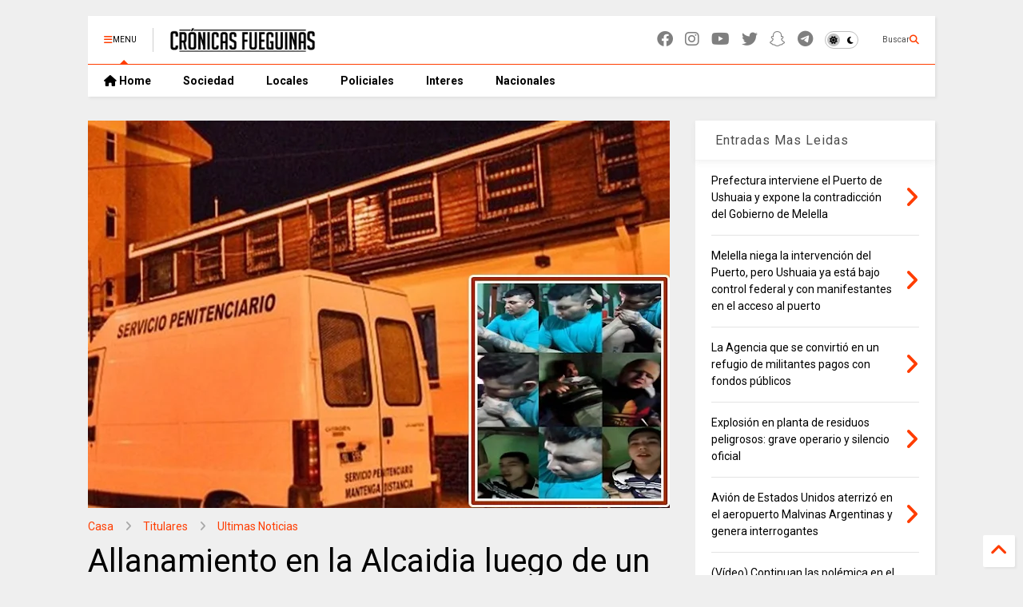

--- FILE ---
content_type: text/html; charset=UTF-8
request_url: https://www.cronicasfueguinas.com/2021/05/allanamiento-en-la-alcaidia-luego-de-un.html?showComment=1622206310991
body_size: 42765
content:
<!DOCTYPE html>
<html class='v2' dir='ltr' lang='es-419' xmlns='https://www.w3.org/1999/xhtml' xmlns:b='https://www.google.com/2005/gml/b' xmlns:data='https://www.google.com/2005/gml/data' xmlns:expr='https://www.google.com/2005/gml/expr'>
<!--
<head>
<link href='https://www.blogger.com/static/v1/widgets/335934321-css_bundle_v2.css' rel='stylesheet' type='text/css'/>

-->
<head>
<link as='style' href='https://cdn.jsdelivr.net/gh/google-git/icon/css/all.min.css' onload='this.onload=null;this.rel=&#39;stylesheet&#39;' rel='preload'/>
<noscript><link href='https://cdn.jsdelivr.net/gh/google-git/icon/css/all.min.css' rel='stylesheet'/></noscript>
<link as='style' href='https://cdn.jsdelivr.net/gh/google-git/icon/v4-shims.css' onload='this.onload=null;this.rel=&#39;stylesheet&#39;' rel='preload'/>
<noscript><link href='https://cdn.jsdelivr.net/gh/google-git/icon/v4-shims.css' rel='stylesheet'/></noscript>
<link href='//cdn.jsdelivr.net' rel='dns-prefetch'/><link href='//1.bp.blogspot.com' rel='dns-prefetch'/><link href='//28.2bp.blogspot.com' rel='dns-prefetch'/><link href='//3.bp.blogspot.com' rel='dns-prefetch'/><link href='//4.bp.blogspot.com' rel='dns-prefetch'/><link href='//www.blogger.com' rel='dns-prefetch'/><link href='//maxcdn.bootstrapcdn.com' rel='dns-prefetch'/><link href='//fonts.googleapis.com' rel='dns-prefetch'/><link href='//use.fontawesome.com' rel='dns-prefetch'/><link href='//ajax.googleapis.com' rel='dns-prefetch'/><link href='//resources.blogblog.com' rel='dns-prefetch'/><link href='//www.facebook.com' rel='dns-prefetch'/><link href='//plus.google.com' rel='dns-prefetch'/><link href='//twitter.com' rel='dns-prefetch'/><link href='//www.youtube.com' rel='dns-prefetch'/><link href='//feedburner.google.com' rel='dns-prefetch'/><link href='//www.pinterest.com' rel='dns-prefetch'/><link href='//www.linkedin.com' rel='dns-prefetch'/><link href='//www.behance.net' rel='dns-prefetch'/><link href='//feeds.feedburner.com' rel='dns-prefetch'/><link href='//github.com' rel='dns-prefetch'/><link href='//player.vimeo.com' rel='dns-prefetch'/><link href='//platform.twitter.com' rel='dns-prefetch'/><link href='//apis.google.com' rel='dns-prefetch'/><link href='//connect.facebook.net' rel='dns-prefetch'/><link href='//cdnjs.cloudflare.com' rel='dns-prefetch'/><link href='//www.google-analytics.com' rel='dns-prefetch'/><link href='//pagead2.googlesyndication.com' rel='dns-prefetch'/><link href='//googleads.g.doubleclick.net' rel='dns-prefetch'/><link href='//www.gstatic.com' rel='dns-prefetch'/><link href='//www.googletagservices.com' rel='dns-prefetch'/><link href='//static.xx.fbcdn.net' rel='dns-prefetch'/><link href='//tpc.googlesyndication.com' rel='dns-prefetch'/><link href='//syndication.twitter.com' rel='dns-prefetch'/><link href='//w.sharethis.com' rel='dns-prefetch'/><link href='//edge.sharethis.com' rel='dns-prefetch'/><link href='//t.sharethis.com' rel='dns-prefetch'/><link href='//x.disq.us' rel='dns-prefetch'/><link href='//s7.addthis.com' rel='dns-prefetch'/>
<meta charset='utf-8'/>
<meta content='#ff6200' name='theme-color'/>
<meta content='width=device-width,initial-scale=1.0,minimum-scale=1.0' name='viewport'/>
<script async='async' src='https://ajax.googleapis.com/ajax/libs/jquery/3.6.3/jquery.js' type='text/javascript'></script>
<script async='async' src='https://cdn.jsdelivr.net/gh/tiennguyenvan/cdn/magone/lib/owl.min.js' type='text/javascript'></script>
<script async='async' id='main-js' src='https://cdn.jsdelivr.net/gh/tiennguyenvan/cdn/magone/6.9.802/main.js' type='text/javascript'></script>
<!-- <script id="main-js" type="text/javascript" src="http://localhost/sneeit.com/blogger-theme-magone/build/main.js" async="async" /> -->
<meta content='text/html; charset=UTF-8' http-equiv='Content-Type'/>
<meta content='blogger' name='generator'/>
<link href='https://www.cronicasfueguinas.com/favicon.ico' rel='icon' type='image/x-icon'/>
<link href='https://www.cronicasfueguinas.com/2021/05/allanamiento-en-la-alcaidia-luego-de-un.html' rel='canonical'/>
<link rel="alternate" type="application/atom+xml" title="Cronicas Fueguinas - Atom" href="https://www.cronicasfueguinas.com/feeds/posts/default" />
<link rel="alternate" type="application/rss+xml" title="Cronicas Fueguinas - RSS" href="https://www.cronicasfueguinas.com/feeds/posts/default?alt=rss" />
<link rel="service.post" type="application/atom+xml" title="Cronicas Fueguinas - Atom" href="https://www.blogger.com/feeds/24399802/posts/default" />

<link rel="alternate" type="application/atom+xml" title="Cronicas Fueguinas - Atom" href="https://www.cronicasfueguinas.com/feeds/7145519022700935772/comments/default" />
<!--Can't find substitution for tag [blog.ieCssRetrofitLinks]-->
<link href='https://blogger.googleusercontent.com/img/b/R29vZ2xl/AVvXsEiViOx9yKR_tgT8WpqA9zZoNOtceUy8SrAJhfa1uMdGCPyndGJ4gGEHo9JPjtLhEm8URyvG7YKCJFbEx0Ia7P7GJNvSOjqm3CxH3mGWd9abKC0_2MzXGxpWDv3z642MeVT7Ycyw/w640-h426/allanamiento-alcaidia-ushuaia.jpg' rel='image_src'/>
<meta content='Allanamiento en la Alcaidia de Ushuaia, luego de un video donde presos someten a otro recluso.' name='description'/>
<meta content='https://www.cronicasfueguinas.com/2021/05/allanamiento-en-la-alcaidia-luego-de-un.html' property='og:url'/>
<meta content='Allanamiento en la Alcaidia luego de un video donde presos someten a otro recluso' property='og:title'/>
<meta content='Allanamiento en la Alcaidia de Ushuaia, luego de un video donde presos someten a otro recluso.' property='og:description'/>
<meta content='https://blogger.googleusercontent.com/img/b/R29vZ2xl/AVvXsEiViOx9yKR_tgT8WpqA9zZoNOtceUy8SrAJhfa1uMdGCPyndGJ4gGEHo9JPjtLhEm8URyvG7YKCJFbEx0Ia7P7GJNvSOjqm3CxH3mGWd9abKC0_2MzXGxpWDv3z642MeVT7Ycyw/w1200-h630-p-k-no-nu/allanamiento-alcaidia-ushuaia.jpg' property='og:image'/>
<title>
Allanamiento en la Alcaidia luego de un video donde presos someten a otro recluso | Cronicas Fueguinas
</title>
<meta content='article' property='og:type'/>
<meta content='https://blogger.googleusercontent.com/img/b/R29vZ2xl/AVvXsEiViOx9yKR_tgT8WpqA9zZoNOtceUy8SrAJhfa1uMdGCPyndGJ4gGEHo9JPjtLhEm8URyvG7YKCJFbEx0Ia7P7GJNvSOjqm3CxH3mGWd9abKC0_2MzXGxpWDv3z642MeVT7Ycyw/w600-h315-p-k-no-nu/allanamiento-alcaidia-ushuaia.jpg' property='og:image'/>
<meta content='600' property='og:image:width'/>
<meta content='315' property='og:image:height'/>
<meta content='https://blogger.googleusercontent.com/img/b/R29vZ2xl/AVvXsEiViOx9yKR_tgT8WpqA9zZoNOtceUy8SrAJhfa1uMdGCPyndGJ4gGEHo9JPjtLhEm8URyvG7YKCJFbEx0Ia7P7GJNvSOjqm3CxH3mGWd9abKC0_2MzXGxpWDv3z642MeVT7Ycyw/w1200-h630-p-k-no-nu/allanamiento-alcaidia-ushuaia.jpg' property='twitter:image'/>
<meta content='summary_large_image' name='twitter:card'/>
<link as='image' href='https://blogger.googleusercontent.com/img/b/R29vZ2xl/AVvXsEiViOx9yKR_tgT8WpqA9zZoNOtceUy8SrAJhfa1uMdGCPyndGJ4gGEHo9JPjtLhEm8URyvG7YKCJFbEx0Ia7P7GJNvSOjqm3CxH3mGWd9abKC0_2MzXGxpWDv3z642MeVT7Ycyw/w640-h426/allanamiento-alcaidia-ushuaia.jpg' rel='preload'/>
<meta content='Cronicas Fueguinas' property='og:site_name'/>

<meta property='fb:app_id' content='403849583055028'/>


<script type='text/javascript'>var FACEBOOK_APP_ID = '403849583055028';</script>
<!--dis-bing-index-archive-pages-start-->
<style type='text/css'>@font-face{font-family:'Roboto';font-style:normal;font-weight:400;font-stretch:100%;font-display:swap;src:url(//fonts.gstatic.com/s/roboto/v50/KFO7CnqEu92Fr1ME7kSn66aGLdTylUAMa3GUBHMdazTgWw.woff2)format('woff2');unicode-range:U+0460-052F,U+1C80-1C8A,U+20B4,U+2DE0-2DFF,U+A640-A69F,U+FE2E-FE2F;}@font-face{font-family:'Roboto';font-style:normal;font-weight:400;font-stretch:100%;font-display:swap;src:url(//fonts.gstatic.com/s/roboto/v50/KFO7CnqEu92Fr1ME7kSn66aGLdTylUAMa3iUBHMdazTgWw.woff2)format('woff2');unicode-range:U+0301,U+0400-045F,U+0490-0491,U+04B0-04B1,U+2116;}@font-face{font-family:'Roboto';font-style:normal;font-weight:400;font-stretch:100%;font-display:swap;src:url(//fonts.gstatic.com/s/roboto/v50/KFO7CnqEu92Fr1ME7kSn66aGLdTylUAMa3CUBHMdazTgWw.woff2)format('woff2');unicode-range:U+1F00-1FFF;}@font-face{font-family:'Roboto';font-style:normal;font-weight:400;font-stretch:100%;font-display:swap;src:url(//fonts.gstatic.com/s/roboto/v50/KFO7CnqEu92Fr1ME7kSn66aGLdTylUAMa3-UBHMdazTgWw.woff2)format('woff2');unicode-range:U+0370-0377,U+037A-037F,U+0384-038A,U+038C,U+038E-03A1,U+03A3-03FF;}@font-face{font-family:'Roboto';font-style:normal;font-weight:400;font-stretch:100%;font-display:swap;src:url(//fonts.gstatic.com/s/roboto/v50/KFO7CnqEu92Fr1ME7kSn66aGLdTylUAMawCUBHMdazTgWw.woff2)format('woff2');unicode-range:U+0302-0303,U+0305,U+0307-0308,U+0310,U+0312,U+0315,U+031A,U+0326-0327,U+032C,U+032F-0330,U+0332-0333,U+0338,U+033A,U+0346,U+034D,U+0391-03A1,U+03A3-03A9,U+03B1-03C9,U+03D1,U+03D5-03D6,U+03F0-03F1,U+03F4-03F5,U+2016-2017,U+2034-2038,U+203C,U+2040,U+2043,U+2047,U+2050,U+2057,U+205F,U+2070-2071,U+2074-208E,U+2090-209C,U+20D0-20DC,U+20E1,U+20E5-20EF,U+2100-2112,U+2114-2115,U+2117-2121,U+2123-214F,U+2190,U+2192,U+2194-21AE,U+21B0-21E5,U+21F1-21F2,U+21F4-2211,U+2213-2214,U+2216-22FF,U+2308-230B,U+2310,U+2319,U+231C-2321,U+2336-237A,U+237C,U+2395,U+239B-23B7,U+23D0,U+23DC-23E1,U+2474-2475,U+25AF,U+25B3,U+25B7,U+25BD,U+25C1,U+25CA,U+25CC,U+25FB,U+266D-266F,U+27C0-27FF,U+2900-2AFF,U+2B0E-2B11,U+2B30-2B4C,U+2BFE,U+3030,U+FF5B,U+FF5D,U+1D400-1D7FF,U+1EE00-1EEFF;}@font-face{font-family:'Roboto';font-style:normal;font-weight:400;font-stretch:100%;font-display:swap;src:url(//fonts.gstatic.com/s/roboto/v50/KFO7CnqEu92Fr1ME7kSn66aGLdTylUAMaxKUBHMdazTgWw.woff2)format('woff2');unicode-range:U+0001-000C,U+000E-001F,U+007F-009F,U+20DD-20E0,U+20E2-20E4,U+2150-218F,U+2190,U+2192,U+2194-2199,U+21AF,U+21E6-21F0,U+21F3,U+2218-2219,U+2299,U+22C4-22C6,U+2300-243F,U+2440-244A,U+2460-24FF,U+25A0-27BF,U+2800-28FF,U+2921-2922,U+2981,U+29BF,U+29EB,U+2B00-2BFF,U+4DC0-4DFF,U+FFF9-FFFB,U+10140-1018E,U+10190-1019C,U+101A0,U+101D0-101FD,U+102E0-102FB,U+10E60-10E7E,U+1D2C0-1D2D3,U+1D2E0-1D37F,U+1F000-1F0FF,U+1F100-1F1AD,U+1F1E6-1F1FF,U+1F30D-1F30F,U+1F315,U+1F31C,U+1F31E,U+1F320-1F32C,U+1F336,U+1F378,U+1F37D,U+1F382,U+1F393-1F39F,U+1F3A7-1F3A8,U+1F3AC-1F3AF,U+1F3C2,U+1F3C4-1F3C6,U+1F3CA-1F3CE,U+1F3D4-1F3E0,U+1F3ED,U+1F3F1-1F3F3,U+1F3F5-1F3F7,U+1F408,U+1F415,U+1F41F,U+1F426,U+1F43F,U+1F441-1F442,U+1F444,U+1F446-1F449,U+1F44C-1F44E,U+1F453,U+1F46A,U+1F47D,U+1F4A3,U+1F4B0,U+1F4B3,U+1F4B9,U+1F4BB,U+1F4BF,U+1F4C8-1F4CB,U+1F4D6,U+1F4DA,U+1F4DF,U+1F4E3-1F4E6,U+1F4EA-1F4ED,U+1F4F7,U+1F4F9-1F4FB,U+1F4FD-1F4FE,U+1F503,U+1F507-1F50B,U+1F50D,U+1F512-1F513,U+1F53E-1F54A,U+1F54F-1F5FA,U+1F610,U+1F650-1F67F,U+1F687,U+1F68D,U+1F691,U+1F694,U+1F698,U+1F6AD,U+1F6B2,U+1F6B9-1F6BA,U+1F6BC,U+1F6C6-1F6CF,U+1F6D3-1F6D7,U+1F6E0-1F6EA,U+1F6F0-1F6F3,U+1F6F7-1F6FC,U+1F700-1F7FF,U+1F800-1F80B,U+1F810-1F847,U+1F850-1F859,U+1F860-1F887,U+1F890-1F8AD,U+1F8B0-1F8BB,U+1F8C0-1F8C1,U+1F900-1F90B,U+1F93B,U+1F946,U+1F984,U+1F996,U+1F9E9,U+1FA00-1FA6F,U+1FA70-1FA7C,U+1FA80-1FA89,U+1FA8F-1FAC6,U+1FACE-1FADC,U+1FADF-1FAE9,U+1FAF0-1FAF8,U+1FB00-1FBFF;}@font-face{font-family:'Roboto';font-style:normal;font-weight:400;font-stretch:100%;font-display:swap;src:url(//fonts.gstatic.com/s/roboto/v50/KFO7CnqEu92Fr1ME7kSn66aGLdTylUAMa3OUBHMdazTgWw.woff2)format('woff2');unicode-range:U+0102-0103,U+0110-0111,U+0128-0129,U+0168-0169,U+01A0-01A1,U+01AF-01B0,U+0300-0301,U+0303-0304,U+0308-0309,U+0323,U+0329,U+1EA0-1EF9,U+20AB;}@font-face{font-family:'Roboto';font-style:normal;font-weight:400;font-stretch:100%;font-display:swap;src:url(//fonts.gstatic.com/s/roboto/v50/KFO7CnqEu92Fr1ME7kSn66aGLdTylUAMa3KUBHMdazTgWw.woff2)format('woff2');unicode-range:U+0100-02BA,U+02BD-02C5,U+02C7-02CC,U+02CE-02D7,U+02DD-02FF,U+0304,U+0308,U+0329,U+1D00-1DBF,U+1E00-1E9F,U+1EF2-1EFF,U+2020,U+20A0-20AB,U+20AD-20C0,U+2113,U+2C60-2C7F,U+A720-A7FF;}@font-face{font-family:'Roboto';font-style:normal;font-weight:400;font-stretch:100%;font-display:swap;src:url(//fonts.gstatic.com/s/roboto/v50/KFO7CnqEu92Fr1ME7kSn66aGLdTylUAMa3yUBHMdazQ.woff2)format('woff2');unicode-range:U+0000-00FF,U+0131,U+0152-0153,U+02BB-02BC,U+02C6,U+02DA,U+02DC,U+0304,U+0308,U+0329,U+2000-206F,U+20AC,U+2122,U+2191,U+2193,U+2212,U+2215,U+FEFF,U+FFFD;}@font-face{font-family:'Roboto';font-style:normal;font-weight:700;font-stretch:100%;font-display:swap;src:url(//fonts.gstatic.com/s/roboto/v50/KFO7CnqEu92Fr1ME7kSn66aGLdTylUAMa3GUBHMdazTgWw.woff2)format('woff2');unicode-range:U+0460-052F,U+1C80-1C8A,U+20B4,U+2DE0-2DFF,U+A640-A69F,U+FE2E-FE2F;}@font-face{font-family:'Roboto';font-style:normal;font-weight:700;font-stretch:100%;font-display:swap;src:url(//fonts.gstatic.com/s/roboto/v50/KFO7CnqEu92Fr1ME7kSn66aGLdTylUAMa3iUBHMdazTgWw.woff2)format('woff2');unicode-range:U+0301,U+0400-045F,U+0490-0491,U+04B0-04B1,U+2116;}@font-face{font-family:'Roboto';font-style:normal;font-weight:700;font-stretch:100%;font-display:swap;src:url(//fonts.gstatic.com/s/roboto/v50/KFO7CnqEu92Fr1ME7kSn66aGLdTylUAMa3CUBHMdazTgWw.woff2)format('woff2');unicode-range:U+1F00-1FFF;}@font-face{font-family:'Roboto';font-style:normal;font-weight:700;font-stretch:100%;font-display:swap;src:url(//fonts.gstatic.com/s/roboto/v50/KFO7CnqEu92Fr1ME7kSn66aGLdTylUAMa3-UBHMdazTgWw.woff2)format('woff2');unicode-range:U+0370-0377,U+037A-037F,U+0384-038A,U+038C,U+038E-03A1,U+03A3-03FF;}@font-face{font-family:'Roboto';font-style:normal;font-weight:700;font-stretch:100%;font-display:swap;src:url(//fonts.gstatic.com/s/roboto/v50/KFO7CnqEu92Fr1ME7kSn66aGLdTylUAMawCUBHMdazTgWw.woff2)format('woff2');unicode-range:U+0302-0303,U+0305,U+0307-0308,U+0310,U+0312,U+0315,U+031A,U+0326-0327,U+032C,U+032F-0330,U+0332-0333,U+0338,U+033A,U+0346,U+034D,U+0391-03A1,U+03A3-03A9,U+03B1-03C9,U+03D1,U+03D5-03D6,U+03F0-03F1,U+03F4-03F5,U+2016-2017,U+2034-2038,U+203C,U+2040,U+2043,U+2047,U+2050,U+2057,U+205F,U+2070-2071,U+2074-208E,U+2090-209C,U+20D0-20DC,U+20E1,U+20E5-20EF,U+2100-2112,U+2114-2115,U+2117-2121,U+2123-214F,U+2190,U+2192,U+2194-21AE,U+21B0-21E5,U+21F1-21F2,U+21F4-2211,U+2213-2214,U+2216-22FF,U+2308-230B,U+2310,U+2319,U+231C-2321,U+2336-237A,U+237C,U+2395,U+239B-23B7,U+23D0,U+23DC-23E1,U+2474-2475,U+25AF,U+25B3,U+25B7,U+25BD,U+25C1,U+25CA,U+25CC,U+25FB,U+266D-266F,U+27C0-27FF,U+2900-2AFF,U+2B0E-2B11,U+2B30-2B4C,U+2BFE,U+3030,U+FF5B,U+FF5D,U+1D400-1D7FF,U+1EE00-1EEFF;}@font-face{font-family:'Roboto';font-style:normal;font-weight:700;font-stretch:100%;font-display:swap;src:url(//fonts.gstatic.com/s/roboto/v50/KFO7CnqEu92Fr1ME7kSn66aGLdTylUAMaxKUBHMdazTgWw.woff2)format('woff2');unicode-range:U+0001-000C,U+000E-001F,U+007F-009F,U+20DD-20E0,U+20E2-20E4,U+2150-218F,U+2190,U+2192,U+2194-2199,U+21AF,U+21E6-21F0,U+21F3,U+2218-2219,U+2299,U+22C4-22C6,U+2300-243F,U+2440-244A,U+2460-24FF,U+25A0-27BF,U+2800-28FF,U+2921-2922,U+2981,U+29BF,U+29EB,U+2B00-2BFF,U+4DC0-4DFF,U+FFF9-FFFB,U+10140-1018E,U+10190-1019C,U+101A0,U+101D0-101FD,U+102E0-102FB,U+10E60-10E7E,U+1D2C0-1D2D3,U+1D2E0-1D37F,U+1F000-1F0FF,U+1F100-1F1AD,U+1F1E6-1F1FF,U+1F30D-1F30F,U+1F315,U+1F31C,U+1F31E,U+1F320-1F32C,U+1F336,U+1F378,U+1F37D,U+1F382,U+1F393-1F39F,U+1F3A7-1F3A8,U+1F3AC-1F3AF,U+1F3C2,U+1F3C4-1F3C6,U+1F3CA-1F3CE,U+1F3D4-1F3E0,U+1F3ED,U+1F3F1-1F3F3,U+1F3F5-1F3F7,U+1F408,U+1F415,U+1F41F,U+1F426,U+1F43F,U+1F441-1F442,U+1F444,U+1F446-1F449,U+1F44C-1F44E,U+1F453,U+1F46A,U+1F47D,U+1F4A3,U+1F4B0,U+1F4B3,U+1F4B9,U+1F4BB,U+1F4BF,U+1F4C8-1F4CB,U+1F4D6,U+1F4DA,U+1F4DF,U+1F4E3-1F4E6,U+1F4EA-1F4ED,U+1F4F7,U+1F4F9-1F4FB,U+1F4FD-1F4FE,U+1F503,U+1F507-1F50B,U+1F50D,U+1F512-1F513,U+1F53E-1F54A,U+1F54F-1F5FA,U+1F610,U+1F650-1F67F,U+1F687,U+1F68D,U+1F691,U+1F694,U+1F698,U+1F6AD,U+1F6B2,U+1F6B9-1F6BA,U+1F6BC,U+1F6C6-1F6CF,U+1F6D3-1F6D7,U+1F6E0-1F6EA,U+1F6F0-1F6F3,U+1F6F7-1F6FC,U+1F700-1F7FF,U+1F800-1F80B,U+1F810-1F847,U+1F850-1F859,U+1F860-1F887,U+1F890-1F8AD,U+1F8B0-1F8BB,U+1F8C0-1F8C1,U+1F900-1F90B,U+1F93B,U+1F946,U+1F984,U+1F996,U+1F9E9,U+1FA00-1FA6F,U+1FA70-1FA7C,U+1FA80-1FA89,U+1FA8F-1FAC6,U+1FACE-1FADC,U+1FADF-1FAE9,U+1FAF0-1FAF8,U+1FB00-1FBFF;}@font-face{font-family:'Roboto';font-style:normal;font-weight:700;font-stretch:100%;font-display:swap;src:url(//fonts.gstatic.com/s/roboto/v50/KFO7CnqEu92Fr1ME7kSn66aGLdTylUAMa3OUBHMdazTgWw.woff2)format('woff2');unicode-range:U+0102-0103,U+0110-0111,U+0128-0129,U+0168-0169,U+01A0-01A1,U+01AF-01B0,U+0300-0301,U+0303-0304,U+0308-0309,U+0323,U+0329,U+1EA0-1EF9,U+20AB;}@font-face{font-family:'Roboto';font-style:normal;font-weight:700;font-stretch:100%;font-display:swap;src:url(//fonts.gstatic.com/s/roboto/v50/KFO7CnqEu92Fr1ME7kSn66aGLdTylUAMa3KUBHMdazTgWw.woff2)format('woff2');unicode-range:U+0100-02BA,U+02BD-02C5,U+02C7-02CC,U+02CE-02D7,U+02DD-02FF,U+0304,U+0308,U+0329,U+1D00-1DBF,U+1E00-1E9F,U+1EF2-1EFF,U+2020,U+20A0-20AB,U+20AD-20C0,U+2113,U+2C60-2C7F,U+A720-A7FF;}@font-face{font-family:'Roboto';font-style:normal;font-weight:700;font-stretch:100%;font-display:swap;src:url(//fonts.gstatic.com/s/roboto/v50/KFO7CnqEu92Fr1ME7kSn66aGLdTylUAMa3yUBHMdazQ.woff2)format('woff2');unicode-range:U+0000-00FF,U+0131,U+0152-0153,U+02BB-02BC,U+02C6,U+02DA,U+02DC,U+0304,U+0308,U+0329,U+2000-206F,U+20AC,U+2122,U+2191,U+2193,U+2212,U+2215,U+FEFF,U+FFFD;}</style>
<style id='page-skin-1' type='text/css'><!--
/*
-----------------------------------------------------------------------------
Template Name: MagOne
Template URI: https://sneeit.com/magone-multi-purpose-blogger-magazine-template/
Author: Tien Nguyen
Author URI: https://sneeit.com
Description: MagOne - Responsive Newspaper and Magazine Blogger Template
Version: 6.9.802
- Updated: some icons don't display properly
- Fixed: Icons not align in the center
-----------------------------------------------------------------------------
----------------------------------------------------------------------------- */
/* Variable definitions
=======================
<Variable name="keycolor" description="Main Color" type="color" default="#FF3D00"/>
<Group description="Site" selector="body">
<Variable name="body.font" description="Font" type="font" default="normal normal 12px 'Roboto', sans-serif"/>
<Variable name="site.text.color" description="Text Color" type="color" default="#000000"/>
<Variable name="body.text.font" description="MagOne Body Font" type="font" default="15px Roboto, sans-serif"/>
<Variable name="body.link.color" description="MagOne Body Link color" type="color" default="#2196f3"/>
</Group>
<Group description="Backgrounds" selector="body">
<Variable name="body.background.color" description="Body Background" type="color" default="#efefef"/>
<Variable name="content.background.color" description="Entire Blog Background" type="color" default="#efefef"/>
<Variable name="header.background.color" description="Header Background" type="color" default="#ffffff"/>
</Group>
<Group description="Menu" selector="#PageList1">
<Variable name="menufont" description="Menu Main Items Font" type="font" default="normal bold 14px 'Roboto', sans-serif"/>
<Variable name="menucolor" description="Menu Main Items Color" type="color" default="#000000"/>
<Variable name="menucolorhover" description="Menu Main Items Hover Color" type="color" default="#777777"/>
<Variable name="menubackground" description="Menu Main Items Background" type="color" default="#ffffff"/>
<Variable name="menubackgroundhover" description="Menu Main Items Hover Background" type="color" default="#ffffff"/>
<Variable name="menusubcolor" description="Menu Sub Items Color" type="color" default="#cccccc"/>
<Variable name="menusubcolorhover" description="Menu Sub Items Hover Color" type="color" default="#ffffff"/>
<Variable name="menusubbackground" description="Menu Sub Items Background" type="color" default="#333333"/>
<Variable name="menucurcolor" description="Selected Menu Main Item Color" type="color" default="#FFFFFF"/>
<Variable name="menucurbackground" description="Selected Menu Main Item Background" type="color" default="#FF3D00"/>
</Group>
<Group description="Links" selector="body">
<Variable name="link.color" description="Link Color" type="color" default="#ff3d00"/>
<Variable name="link.visited.color" description="Visited Color" type="color" default="#EA3A00"/>
<Variable name="link.hover.color" description="Hover Color" type="color" default="#FF4D11"/>
</Group>
<Group description="Widgets - Gadgets" selector="#primary .widget">
<Variable name="wid.bg.color" description="Widget Background Color" type="color" default="#ffffff"/>
<Variable name="feedwid.title.font" description="Article Widgets Title" type="font" default="normal bold 23px 'Roboto', sans-serif"/>
<Variable name="sidewid.title.font" description="Right Sidebar Widgets Title" type="font" default="normal normal 16px 'Roboto', sans-serif"/>
<Variable name="blockitembghv" description="Background of Items in Blocks when Hover" type="color" default="#000000"/>
</Group>
<Group description="Post" selector="h1.post-title">
<Variable name="post.title.font" description="Post Title" type="font" default="normal normal 40px 'Roboto', sans-serif"/>
<Variable name="post.body.font" description="Post Body" type="font" default="normal normal 16px 'Roboto', sans-serif"/>
</Group>
<Group description="Slider" selector=".widget.slider">
<Variable name="slider.title.font" description="Slider Item Title" type="font" default="normal 400 30px 'Roboto', sans-serif"/>
<Variable name="posts.title.color" description="MagOne Post title color" type="color" default="#ffffff"/>
<Variable name="posts.icons.color" description="MagOne Post icons color" type="color" default="#ffffff"/>
<Variable name="tabs.font" description="MagOne Tabs Font" type="font" default="700 normal 15px Roboto"/>
<Variable name="labels.text.color" description="MagOne Label text color" type="color" default="#ffffff"/>
<Variable name="labels.background.color" description="MagOne Label bg color" type="color" default="#ffffff"/>
</Group>
<Variable name="body.background" description="Body Background" type="background"
color="#efefef" default="$(color) none repeat scroll top left"/>
<Variable name="body.background.override" description="Body Background Override" type="string" default=""/>
<Variable name="body.background.gradient.cap" description="Body Gradient Cap" type="url"
default="url(//www.blogblog.com/1kt/simple/gradients_light.png)"/>
<Variable name="body.background.gradient.tile" description="Body Gradient Tile" type="url"
default="url(//www.blogblog.com/1kt/simple/body_gradient_tile_light.png)"/>
<Group description="Dark Mode Site" selector="site">
<Variable name="darkkeycolor" description="Main Color for Dark Mode" type="color" default="#f6aa63"/>
<Variable name="darksite.text.color" description="Text Color for Dark Mode" type="color" default="#FFFFFF"/>
<Variable name="darkbody.background.color" description="Body Background for Dark Mode" type="color" default="#333333"/>
<Variable name="darkcontent.background.color" description="Entire Blog Background for Dark Mode" type="color" default="#212121"/>
<Variable name="darkheader.background.color" description="Header Background for Dark Mode" type="color" default="#181818"/>
<Variable name="darkmenucolor" description="Menu Main Items Color for Dark Mode" type="color" default="#eeeeee"/>
<Variable name="darkmenucolorhover" description="Menu Main Items Hover Color for Dark Mode" type="color" default="#cccccc"/>
<Variable name="darkmenubackground" description="Menu Main Items Background for Dark Mode" type="color" default="#181818"/>
<Variable name="darkmenubackgroundhover" description="Menu Main Items Hover Background for Dark Mode" type="color" default="#121212"/>
<Variable name="darkmenusubcolor" description="Menu Sub Items Color for Dark Mode" type="color" default="#cccccc"/>
<Variable name="darkmenusubcolorhover" description="Menu Sub Items Hover Color for Dark Mode" type="color" default="#ffffff"/>
<Variable name="darkmenusubbackground" description="Menu Sub Items Background for Dark Mode" type="color" default="#333333"/>
<Variable name="darkmenucurcolor" description="Selected Menu Main Item Color for Dark Mode" type="color" default="#FFFFFF"/>
<Variable name="darkmenucurbackground" description="Selected Menu Main Item Background for Dark Mode" type="color" default="#f6aa63"/>
<Variable name="darklink.color" description="Link Color for Dark Mode" type="color" default="#f6aa63"/>
<Variable name="darklink.visited.color" description="Visited Color for Dark Mode" type="color" default="#d8873a"/>
<Variable name="darklink.hover.color" description="Hover Color for Dark Mode" type="color" default="#ffbb7b"/>
<Variable name="darkwid.bg.color" description="Widget Background Color for Dark Mode" type="color" default="#181818"/>
<Variable name="posts.background.color" description="MagOne Blogger Comment Form Background Color" type="color" default="#ffffff"/>
<Variable name="body.text.color" description="MagOne Comment Form Text Color" type="color" default="#000000"/>
</Group>
*/
/*Variable Apply Here*/
a:link {text-decoration:none;color: #ff3d00;}
[data-mode="dark"] a:link {color: #f6aa63;}
a:visited {text-decoration:none;color: #ea3a00;}
[data-mode="dark"] a:visited {color: #d8873a;}
a:hover {color: #ff4d11; border-color: inherit!important}
body {font: normal normal 12px 'Roboto', sans-serif;color: #000000;background: #efefef none repeat scroll top left;}
.header-button .inner span, .header-social-icons ul li a, .header-social-icons ul li a:link, input,
.tab-link.active .tab-link-inner,  .feed.widget.ticker .item-title a, .feed.widget.list .item-title a, .feed.widget.list .meta-item-author,
.feed.widget.list .meta-item-date, .feed.widget.one .meta-item, .feed.widget.complex .item-title a,
.feed.widget.three .meta-item, .feed.widget.blogging .item-title a, .feed.widget.blogging .meta-item,
.feed.widget.right .meta-item, .feed.widget.left .meta-item,
.feed.widget.left .item .item-title a, .feed.widget.right .item .item-title a,
#footer .widget[id*="List"] li a, #footer .widget.social_icons li a,
a.post-meta, .shortcode-tab ul.tab-header li.ui-state-active a, .shortcode-vtab ul.tab-header li.ui-state-active a,
.shortcode-accordion .ui-state-active .accordion-title, .post-page-button.active, a.comments-title,
a.comment-date, .blogger-alt-comments .comment-header .datetime.secondary-text a,
.comment-footer a span, .blogger-alt-comments .comment-actions.secondary-text a {
color: #000000;
}
[data-mode="dark"] {color: #ffffff;background-color: #333333}
[data-mode="dark"] select, [data-mode="dark"] input, [data-mode="dark"] textarea {color: #ffffff}
[data-mode="dark"] .header-button .inner span, [data-mode="dark"] .header-social-icons ul li a, [data-mode="dark"] .header-social-icons ul li a:link,
[data-mode="dark"] input, [data-mode="dark"] .tab-link.active .tab-link-inner,
[data-mode="dark"] .feed.widget.ticker .item-title a, [data-mode="dark"] .feed.widget.list .item-title a, [data-mode="dark"] .feed.widget.list .meta-item-author,
[data-mode="dark"] .feed.widget.list .meta-item-date, [data-mode="dark"] .feed.widget.one .meta-item, [data-mode="dark"] .feed.widget.complex .item-title a,
[data-mode="dark"] .feed.widget.three .meta-item, [data-mode="dark"] .feed.widget.blogging .item-title a, [data-mode="dark"] .feed.widget.blogging .meta-item,
[data-mode="dark"] .feed.widget.right .meta-item, [data-mode="dark"] .feed.widget.left .meta-item,
[data-mode="dark"] .feed.widget.left .item .item-title a, [data-mode="dark"] .feed.widget.right .item .item-title a,
[data-mode="dark"] #footer .widget[id*="List"] li a, [data-mode="dark"] #footer .widget.social_icons li a,
[data-mode="dark"] a.post-meta, [data-mode="dark"] .shortcode-tab ul.tab-header li.ui-state-active a,
[data-mode="dark"] .shortcode-vtab ul.tab-header li.ui-state-active a,
[data-mode="dark"] .shortcode-accordion .ui-state-active .accordion-title, [data-mode="dark"] .post-page-button.active,
[data-mode="dark"] a.comments-title, [data-mode="dark"] a.comment-date, [data-mode="dark"] .blogger-alt-comments .comment-header .datetime.secondary-text a,
[data-mode="dark"] .comment-footer a span, [data-mode="dark"] .blogger-alt-comments .comment-actions.secondary-text a {
color: #ffffff;
}
[data-mode="dark"] a:hover {color: #ffbb7b;}
.color {color: #ff3d00;}
[data-mode="dark"] .color {color: #f6aa63;}
.border {border-color: #ff3d00;}
[data-mode="dark"] .border {border-color: #f6aa63;}
.bg {background-color: #ff3d00;}
[data-mode="dark"] .bg {background-color: #f6aa63;}
.header-bg, #header.sticky {background-color:#ffffff;}
[data-mode="dark"] .header-bg, [data-mode="dark"] #header.sticky {background-color:#181818;}
#sidebar .widget, .feed.widget.ticker .widget-content, .feed.widget .item, .feed.widget.blogging .widget-content,
#blog-pager a, .post-body-inner table, a.feed-widget-pagination-button, .post-page-button,
.shortcode-tab, .shortcode-vtab, .shortcode-accordion, a.archive-page-pagination-button,
a.scroll-up, .post-share-buttons-url, .footer-inner, .locked-content, .post-related-inner,
.comment-form-message, .shortcode-message .message-content, .wrapper.white-post-inner .post-body-inner
{
background: #ffffff
}
[data-mode="dark"] #sidebar .widget, [data-mode="dark"] .feed.widget.ticker .widget-content, [data-mode="dark"] .feed.widget .item,
[data-mode="dark"] .feed.widget.blogging .widget-content, [data-mode="dark"] #blog-pager a,
[data-mode="dark"] .post-body-inner table, [data-mode="dark"] a.feed-widget-pagination-button, [data-mode="dark"] .post-page-button,
[data-mode="dark"] .shortcode-tab, [data-mode="dark"] .shortcode-vtab, [data-mode="dark"] .shortcode-accordion, [data-mode="dark"] a.archive-page-pagination-button,
[data-mode="dark"] a.scroll-up, [data-mode="dark"] .post-share-buttons-url, [data-mode="dark"] .footer-inner, [data-mode="dark"] .locked-content, [data-mode="dark"] .post-related-inner,
[data-mode="dark"] .comment-form-message, [data-mode="dark"] .shortcode-message .message-content, [data-mode="dark"] .wrapper.white-post-inner .post-body-inner
{
background: #181818
}
.wrapper {background-color:#efefef;max-width: 100%;margin: auto;opacity: 0}
[data-mode="dark"] .wrapper {background-color:#212121}
a.comments-title.active {background-color: #efefef}
[data-mode="dark"] a.comments-title.active {background-color: #212121}
.wrapper.preview {opacity: 1}
.post-body {font: normal normal 16px 'Roboto', sans-serif;}
.main-menu {border-top: 1px solid #ff3d00;}
[data-mode="dark"] .main-menu {border-top: 1px solid #f6aa63;}
.main-menu ul.sub-menu li:hover > a {border-left: 2px solid #ff3d00;}
[data-mode="dark"] .main-menu ul.sub-menu li:hover > a {border-left-color: #f6aa63;}
.main-menu .menu-item-mega > .menu-item-inner > .sub-menu > li li:hover a {border-left: 1px solid #ff3d00;}
[data-mode="dark"] .main-menu .menu-item-mega > .menu-item-inner > .sub-menu > li li:hover a {border-left: 1px solid #f6aa63;}
.main-menu ul.sub-menu li:hover > a,
.main-menu .menu-item-mega > .menu-item-inner > .sub-menu,
.main-menu .menu-item-mega > .menu-item-inner > .sub-menu > li li:hover a {border-color: #ff3d00!important;}
[data-mode="dark"] .main-menu ul.sub-menu li:hover > a,
[data-mode="dark"] .main-menu .menu-item-mega > .menu-item-inner > .sub-menu,
[data-mode="dark"] .main-menu .menu-item-mega > .menu-item-inner > .sub-menu > li li:hover a {border-color: #f6aa63!important;}
.header-social-icons ul li a:hover {color: #ff3d00;}
[data-mode="dark"] .header-social-icons ul li a:hover {color: #f6aa63;}
.feed-widget-header .widget-title {font: normal bold 23px 'Roboto', sans-serif;}
.slider-item .item-readmore:hover {background: #ff3d00}
[data-mode="dark"] .slider-item .item-readmore:hover {background: #f6aa63}
.owl-dot.active {background: #ff3d00;}
[data-mode="dark"] .owl-dot.active {background: #f6aa63;}
#main-sidebar .widget > h2, #main-sidebar .feed-widget-header, #main-sidebar .feed-widget-header h2 {font: normal normal 16px 'Roboto', sans-serif;}
#main-sidebar .widget.FollowByEmail .follow-by-email-submit {background: #ff3d00;}
[data-mode="dark"] #main-sidebar .widget.FollowByEmail .follow-by-email-submit {background: #f6aa63;}
#footer .widget.social_icons li a:hover {color: #ff3d00;}
[data-mode="dark"] #footer .widget.social_icons li a:hover {color: #f6aa63;}
#footer .FollowByEmail .follow-by-email-submit {background: #ff3d00;}
[data-mode="dark"] #footer .FollowByEmail .follow-by-email-submit {background: #f6aa63;}
h1.post-title {font: normal normal 40px 'Roboto', sans-serif;}
.feed.widget .feed-widget-header {border-color: #ff3d00;}
[data-mode="dark"] .feed.widget .feed-widget-header {border-color: #f6aa63;}
.feed.widget.box-title h2.widget-title {background: #ff3d00;}
[data-mode="dark"] .feed.widget.box-title h2.widget-title {background: #f6aa63;}
.social_counter {color: #ff3d00}
[data-mode="dark"] .social_counter {color: #f6aa63}
.social_counter .button {background: #ff3d00}
[data-mode="dark"] .social_counter .button {background: #f6aa63}
.main-menu {background: #ffffff;}
[data-mode="dark"] .main-menu {background: #181818;}
.main-menu ul.menu > li > a {color: #000000;font: normal bold 14px 'Roboto', sans-serif;}
[data-mode="dark"] .main-menu ul.menu > li > a {color: #eeeeee}
.main-menu ul.menu > li:hover > a {color: #777777;background: #ffffff;}
[data-mode="dark"] .main-menu ul.menu > li:hover > a {color: #cccccc;background: #121212;}
.main-menu ul.sub-menu,
.main-menu .menu-item-mega-label .menu-item-inner {	background: #333333; }
[data-mode="dark"] .main-menu ul.sub-menu,
[data-mode="dark"] .main-menu .menu-item-mega-label .menu-item-inner {	background: #333333; }
.main-menu ul.sub-menu a { color: #cccccc; }
[data-mode="dark"] .main-menu ul.sub-menu a { color: #cccccc; }
.main-menu ul.sub-menu li:hover > a { color: #ffffff; }
[data-mode="dark"] .main-menu ul.sub-menu li:hover > a { color: #ffffff; }
.main-menu ul.menu > li.menu-item-current > a {background: #ff3d00; color: #ffffff!important;}
[data-mode="dark"] .main-menu ul.menu > li.menu-item-current > a {background: #f6aa63; color: #ffffff!important;}
.feed.widget .thumbnail { background: #000000 }
.mobile-menu .menu { border-top: 1px solid #ff3d00; }
[data-mode="dark"] .mobile-menu .menu { border-top: 1px solid #f6aa63; }
.slider-item .item-title {font:normal 400 30px 'Roboto', sans-serif}
input, select, textarea, checkbox, radio {background: none}
form a[class*="button"],
form button[class*="button"],
form input[class*="button"],
form input[type="submit"]{background:#ff3d00!important}
[data-mode="dark"] form a[class*="button"],
[data-mode="dark"] form button[class*="button"],
[data-mode="dark"] form input[class*="button"],
[data-mode="dark"] form input[type="submit"]{background:#f6aa63!important}
/*MAIN LAYOUT*/
.main-loader {
position: fixed;
width: 100%;
height: 100%;
}
.main-loader .inner {
position: absolute;
width: 100%;
height: 1px;
text-align: center;
top: 35%;
}
.wrapper {
padding: 20px 20px 30px 20px;
max-width: 100%;
width: /*-var-wrapper-width-start*/1100px/*-var-wrapper-width-end*/;
box-sizing: border-box;
}
#content {
float: left;
/*-var-content-width-start-*/width: 68.68%;/*-var-content-width-end-*/
}
#main-sidebar {
float: right;
/*-var-sidebar-width-start-*/width: 28.31%;/*-var-sidebar-width-end-*/
}
/* - sticky sidebar */
#sidebar {
padding-top: 0.1px; /* to prevent margin of widget collapse sidebar height */
}
#sidebar.fix-top {
position: fixed;
top: 0!important;
bottom: auto!important;
}
#sidebar.fix-bot {
position: fixed;
top: auto!important;
bottom: 0!important;
}
#sidebar.abs-stay {
position: absolute;
bottom: auto!important;
left: auto!important;
right: 0!important;
}
#sidebar.abs-bot {
position: absolute;
top: auto!important;
bottom: 0!important;
left: auto!important;
right: 0!important;
}
/*amp*/
amp-img, amp-youtube, amp-iframe, noscript.amp {
display: none!important;
}
i[class*="gi "] {
font-family: 'GoogleIcon'!important;
}
{/* .gib {font-family: "Google Icon 5 Brands"!important;} */}

--></style>
<link as='style' href='https://cdnjs.cloudflare.com/ajax/libs/animate.css/4.1.1/animate.min.css' id='animate-css' onload='this.onload=null;this.rel=&#39;stylesheet&#39;' rel='preload'/>
<link as='style' href='https://cdn.jsdelivr.net/gh/tiennguyenvan/cdn/magone/6.9.802/main.scss.css' id='main-css' onload='this.onload=null;this.rel=&#39;stylesheet&#39;' rel='preload'/>
<!-- <link id='main-css' rel="preload" href="http://localhost/sneeit.com/blogger-theme-magone/build/main.scss.css" as="style" onload="this.onload=null;this.rel='stylesheet'"/> -->
<!--[if IE]> <style type="text/css"> .ie-sharing-buttons {display: block} pre.code-box br { display: inline!important; } .inb, a.button, .shortcode-accordion .accordion-title-text, .shortcode-accordion .accordion-title-icon-inactive, .shortcode-accordion .ui-state-active .accordion-title-icon-active { *display: inline; zoom: 1; } </style> <![endif]-->
<!--[if lt IE 8]> <style type="text/css"> .owl-dot {text-align: center; width: 100%} .main-menu .menu .arrow, .owl-dot, .feed.widget.sticky .item-labels, .feed.widget.three .item-labels, .feed.widget.complex .item-0 .item-labels, .carousel .item-labels, .feed.widget.left .item-0 .item-labels, .feed.widget.right .item-0 .item-labels, .feed.widget.one .item-labels, .feed.widget.two .item-labels, .post-breadcrumb > *, a.post-meta, a.post-label .label-name, .post-label span.label-count, .post-label span.label-count-value {*display: inline;zoom: 1;} .main-menu ul.sub-menu {width: 180px;} .main-menu .sub-menu .arrow {display: none;} .main-menu ul.menu li {list-style:none} .main-menu .menu-item-mega .menu-item-inner .sub-menu li {width: 24%;} .main-menu .menu-item-mega .menu-item-inner .sub-menu .sub-menu li {width: 100%;} li.menu-item-mega-label .sub-menu {top: 0} .main-menu li.menu-item-mega-label.finished .menu-item-inner .menu-mega-content .item {max-width: 22%} .menu-mega-content .item .item-thumbnail img {min-width: 100%;min-height: 100%;margin: 0!important;} .feed.widget.complex .item {max-width: 47.9%;} .footer-col {margin: 0 0 0 3.9%;padding: 0 0 0 3.9%;} #footer-menu li {max-width: 49.9%} .widget.social_icons {display: none!important} #footer .FollowByEmail .follow-by-email-address, #main-sidebar .widget.FollowByEmail .follow-by-email-address {padding: 7px!important;width: 100px} #footer .FollowByEmail {height: 90px} </style> <![endif]-->
<!--[if lt IE 9]> <style type="text/css"> .main-menu ul.menu li a i.gi {margin-right:3px;} .post-body-inner img {diplay:block;min-width: 300px;width:100%} </style> <![endif]-->
<!--var-custom-header-html-start--><!--var-custom-header-html-end-->
<!-- end of AMP check -->
<link href='https://www.blogger.com/dyn-css/authorization.css?targetBlogID=24399802&amp;zx=67dbb994-2c28-4ab4-9a68-da7bf16f137d' media='none' onload='if(media!=&#39;all&#39;)media=&#39;all&#39;' rel='stylesheet'/><noscript><link href='https://www.blogger.com/dyn-css/authorization.css?targetBlogID=24399802&amp;zx=67dbb994-2c28-4ab4-9a68-da7bf16f137d' rel='stylesheet'/></noscript>
<meta name='google-adsense-platform-account' content='ca-host-pub-1556223355139109'/>
<meta name='google-adsense-platform-domain' content='blogspot.com'/>

<script async src="https://pagead2.googlesyndication.com/pagead/js/adsbygoogle.js?client=ca-pub-8525357429882835&host=ca-host-pub-1556223355139109" crossorigin="anonymous"></script>

<!-- data-ad-client=ca-pub-8525357429882835 -->

</head>
<body class='item' data-mode='light'><!--theme-mode-start-->
<!--theme-mode-end-->
<!--main-loader-start--><!--main-loader-end-->


	
	
	<div class='wrapper item'>

<div class='hide section' id='admin-header-custom-html-code'><div class='widget HTML' data-version='1' id='HTML100'><style>
.post-label span.label-count {display:none !important;}
</style>
<script>setTimeout('document.location.reload()',300000); </script>
<script type="text/javascript" src="https://platform-api.sharethis.com/js/sharethis.js#property=648895389c28110012954ccb&product=inline-share-buttons&source=platform" async="async"></script></div></div>
<div class='wide'>
<!-- YOUR XML CODE START HERE ################################################### -->
<header id='header'>
<!--top-bar-->
<!--auto-height-logo-->
		<div class="top-page-wrapper">
	
<!--auto-height-logo-->
<div class='no-items section' id='top-page'></div>
<!--auto-height-logo-->
		</div>	
	
<div class='clear'></div>
<div class='header-bg section' id='header-section'><div class='widget Header' data-version='1' id='Header1'>
<a class='main-menu-toggle header-button toggle-button active' id='main-menu-toggle'><span class='inner'><i class='gis gi-bars color'></i>
<span data-l10n='MENU'>MENU</span></span><span class='arrow border'></span></a>
<a class='main-menu-toggle header-button toggle-button mobile' id='main-menu-toggle-mobile'><span class='inner'><i class='gis gi-bars color'></i>
<span data-l10n='MENU'>MENU</span></span><span class='arrow border'></span></a>
<h2 class='blog-title'>
<a href='https://www.cronicasfueguinas.com/'>
<img alt='Cronicas Fueguinas' height='82px; ' id='Header1_headerimg' src='https://blogger.googleusercontent.com/img/b/R29vZ2xl/AVvXsEgjY-nvbTp66LPsf2CYiqnJmmWfWghdYPDf-k5_UPFZLcgXUEBftfMGZPFy79QzccD62dcjmAMowkSjnX_ocsWPr3XOZIMJUTzVy5bDa5XDFzFl5Xje40O7G1RnnF75-j1snIaU/s500/cronicas-logo.png' width='500px; '/>
<span style='position: fixed;top: -999999px;'>Cronicas Fueguinas</span>
</a>
</h2>
<a class='header-button' id='search-toggle'><span class='inner'><span data-l10n='SEARCH'>Buscar</span>
<i class='gis gi-search color'></i></span></a>
<div class='header-mode-toggle header-button'>
<input class='header-mode-toggle-checkbox' id='header-mode-toggle-checkbox' type='checkbox'/>
<label for='header-mode-toggle-checkbox'>
<i class='gis gi-sun'></i>
<div class='ball'></div>
<i class='gis gi-moon'></i>
</label>
</div>
<script type='text/javascript'>
					let mode = localStorage.getItem('theme-mode');
					
					if (!mode) mode = document.body.getAttribute('data-mode')										
					document.body.setAttribute('data-mode', mode === 'dark' ? 'dark': 'light');
					document.getElementById('header-mode-toggle-checkbox').checked = mode === 'dark';
					
				</script>
<div class='header-social-icons'></div>
</div><div class='widget PageList' data-version='1' id='PageList1'>
<ul class='menu'><li class='menu-item-type-custom menu-item' data-class='' data-enable_mega='' data-icon='fa-home'><a data-href-default='https://magonedemo.blogspot.com/' data-text-default='Home' href='https://www.cronicasfueguinas.com/'>Home</a></li><li class='menu-item-type-label menu-item' data-class='' data-enable_mega='' data-icon=''><a data-href-default='#' data-text-default='Drop Down' href='https://www.cronicasfueguinas.com/search/label/Sociedad'>Sociedad</a></li><li class='menu-item-type-label menu-item' data-class='' data-enable_mega='true' data-icon=''><a data-href-default='#' data-text-default='Mega Links' href='https://www.cronicasfueguinas.com/search/label/Locales'>Locales</a></li><li class='menu-item-type-label menu-item' data-class='' data-enable_mega='true' data-icon=''><a data-href-default='/search/label/Staff%20Pick' data-text-default='Mega Label' href='https://www.cronicasfueguinas.com/search/label/Policiales'>Policiales</a></li><li class='menu-item-type-label menu-item' data-class='' data-enable_mega='true' data-icon=''><a data-href-default='/search/label/Features' data-text-default='Complex Mega' href='/search/label/Interes'>Interes</a></li><li class='menu-item-type-post menu-item-type-label menu-item' data-class='menu-item-type-post' data-enable_mega='true' data-icon=''><a data-href-default='https://magonedemo.blogspot.com/2015/04/potenti-bibendum-athletes-gayet-jared.html#shortcode' data-text-default=' Shortcode' href='/search/label/Noticias%20Nacionales'>Nacionales</a></li></ul>
</div><div class='widget LinkList' data-version='1' id='LinkList1'>
<h2>Header$type=social_icons</h2>
<div class='widget-content'>
<ul>
<li><a href='https://telegram.com'>telegram</a></li>
<li><a href='https://www.snapchat.com'>snapchat</a></li>
<li><a href='https://twitter.com'>twitter</a></li>
<li><a href='https://www.youtube.com'>youtube</a></li>
<li><a href='https://www.instagram.com/cronicasfueguinas_oficial/'>instagram</a></li>
<li><a href='https://www.facebook.com/cronicasfueguinasoficial'>facebook</a></li>
</ul>
<div class='clear'></div>
</div>
</div></div>
<!-- end of check AMP -->
</header>
<div class='clear'></div>
<div id='primary'>
<div class='clear no-items section' id='header-wide'></div>
<div id='inner-primary'>
<div id='content'>
<div class='no-items section' id='content-section-wide-top'></div>
<div class='section' id='content-section-2'><div class='widget HTML' data-version='1' id='HTML4'>
</div><div class='widget Blog' data-version='1' id='Blog1'>
<div class='blog-posts hfeed'>
<!--Can't find substitution for tag [defaultAdStart]-->
<div class='post-outer'>
<div class='post hentry' itemprop='blogPost' itemscope='itemscope' itemtype='https://schema.org/BlogPosting https://schema.org/NewsArticle'>
<a content='https://blogger.googleusercontent.com/img/b/R29vZ2xl/AVvXsEiViOx9yKR_tgT8WpqA9zZoNOtceUy8SrAJhfa1uMdGCPyndGJ4gGEHo9JPjtLhEm8URyvG7YKCJFbEx0Ia7P7GJNvSOjqm3CxH3mGWd9abKC0_2MzXGxpWDv3z642MeVT7Ycyw/w640-h426/allanamiento-alcaidia-ushuaia.jpg' itemprop='thumbnailUrl'></a>
<a href='https://www.cronicasfueguinas.com/2021/05/allanamiento-en-la-alcaidia-luego-de-un.html' itemprop='mainEntityOfPage'></a>
<div class='post-header'>
<a class='post-id' data-id='7145519022700935772' name='7145519022700935772'></a>
<div class='post-breadcrumb'></div>
<span itemscope='' itemtype='https://schema.org/BreadcrumbList'>
<span itemprop='itemListElement' itemscope='' itemtype='https://schema.org/ListItem'>
<meta content='https://www.cronicasfueguinas.com/search/label/Policiales' itemprop='item'/>
<meta content='Policiales' itemprop='name'/>
<meta content='1' itemprop='position'/>
</span>
</span>
<span itemscope='' itemtype='https://schema.org/BreadcrumbList'>
<span itemprop='itemListElement' itemscope='' itemtype='https://schema.org/ListItem'>
<meta content='https://www.cronicasfueguinas.com/search/label/Titulares' itemprop='item'/>
<meta content='Titulares' itemprop='name'/>
<meta content='1' itemprop='position'/>
</span>
</span>
<span itemscope='' itemtype='https://schema.org/BreadcrumbList'>
<span itemprop='itemListElement' itemscope='' itemtype='https://schema.org/ListItem'>
<meta content='https://www.cronicasfueguinas.com/search/label/Ultimas%20Noticias' itemprop='item'/>
<meta content='Ultimas Noticias' itemprop='name'/>
<meta content='1' itemprop='position'/>
</span>
</span>
<h1 class='post-title entry-title' itemprop='name headline'>Allanamiento en la Alcaidia luego de un video donde presos someten a otro recluso</h1>
<div class='post-sub-title-wrapper'></div>
<div class='post-meta-wrapper'>
<a class='post-meta post-meta-comments' href='#comments'>
<span class='blogger-comment-counter post-comment-counter'><i class='gi-regular gi-comment gi-flip gi-lg gi-light'></i>
85</span>
<span class='disqus-comment-counter post-comment-counter'><i class='gi-regular gi-comment gi-flip gi-lg gi-light'></i>
<span class='disqus-comment-count' data-disqus-url='https://www.cronicasfueguinas.com/2021/05/allanamiento-en-la-alcaidia-luego-de-un.html#disqus_thread'>0</span></span>
</a>
<a class='post-meta post-meta-date timestamp-link' data-dateHeader='28 mayo 2021' href='https://www.cronicasfueguinas.com/2021/05/allanamiento-en-la-alcaidia-luego-de-un.html' rel='bookmark' title='permanent link'>
<i class='gi-regular gi-clock gi-lg gi-light'></i>
<span class='value'>28 mayo 2021</span>
</a>
<abbr class='hide entry-date published updated' itemprop='datePublished dateModified' title='2021-05-28T06:32:00-03:00'>
<span class='value'>2021-05-28T06:32:00-03:00</span>
</abbr>
<span class='item-control blog-admin pid-1834675749'>
<a class='post-meta' href='https://www.blogger.com/blog/post/edit/24399802/7145519022700935772' title='Editar entrada'>
<i class='gis gi-pencil'></i>
<span><span data-l10n='Edit this post'>Editar esta nota</span></span>
</a>
</span>
</div>
</div>
<div class='post-body entry-content' id='post-body-7145519022700935772' itemprop='articleBody'>
<div class='post-ads'>
</div>
<div class='post-right'>
<p class='post-excerpt' itemprop='description'>
Allanamiento en la Alcaidia de Ushuaia, luego de un video donde presos someten a otro recluso.
</p>
<div class='post-break-links'></div>
</div>
<div style='clear: both;'></div>
<div class='post-body-inner'><h2 style="text-align: justify;"><div class="separator" style="clear: both; text-align: center;"><span style="text-align: justify;"><div class="separator" style="clear: both; text-align: center;"><a href="https://blogger.googleusercontent.com/img/b/R29vZ2xl/AVvXsEiViOx9yKR_tgT8WpqA9zZoNOtceUy8SrAJhfa1uMdGCPyndGJ4gGEHo9JPjtLhEm8URyvG7YKCJFbEx0Ia7P7GJNvSOjqm3CxH3mGWd9abKC0_2MzXGxpWDv3z642MeVT7Ycyw/s750/allanamiento-alcaidia-ushuaia.jpg" style="margin-left: 1em; margin-right: 1em;"><img border="0" data-original-height="500" data-original-width="750" height="426" src="https://blogger.googleusercontent.com/img/b/R29vZ2xl/AVvXsEiViOx9yKR_tgT8WpqA9zZoNOtceUy8SrAJhfa1uMdGCPyndGJ4gGEHo9JPjtLhEm8URyvG7YKCJFbEx0Ia7P7GJNvSOjqm3CxH3mGWd9abKC0_2MzXGxpWDv3z642MeVT7Ycyw/w640-h426/allanamiento-alcaidia-ushuaia.jpg" title="Allanamiento en la Alcaidia luego de un video donde presos someten a otro recluso" width="640" /></a></div><br />La viralizacion de un vídeo donde un grupo de presos se filmaron sometiendo a otro recluso en la alcaidía de Ushuaia, termino en un allanamiento.&nbsp;</span></div></h2><p style="text-align: justify;">El hecho se conoció a partir del registro fílmico que los propios reclusos hicieron del hecho en el cual se observa a un interno masajeando a otro en los pies, siendo sometido a toda clase de degradaciones y golpes, lo cual era enviado mediante video a un tercero fuera de prisión.&nbsp;</p><p style="text-align: justify;"><b>Con mensajes en tono de represalia estos internos sometían al interno<span style="color: red;"> Jhonatan Matías Quiroga</span>, condenado a 7 años de prisión en 2017 por un terrible caso de maltratos al pequeño hijo de su pareja, lo cual le fue unificado en una pena total de 13 años de prisión con otros delitos que tenía en su haber.&nbsp;</b></p>

<center><iframe width="640" height="360" src="//sendvid.com/embed/w7ejvrg8" frameborder="0" allowfullscreen></iframe> </center>

<p style="text-align: justify;">Quiroga fue condenado en un resonante juicio en el cual trascendieron detalles del aberrante maltrato infantil que infligió al niño de 5 años, que el fiscal en aquella audiencia graficó, &#8220;el imputado aumentó inhumanamente y de forma deliberada el sufrimiento del niño, provocándole fractura de cráneo, cefalohematoma, múltiples hematomas en cara, cabeza, espalda, muslo, abdomen, excoriaciones en tórax, entre otras lesiones, razón por la cual el niño llegó al examen médico llorando, debido al dolor&#8221;, resumió el fiscal en aquel juicio.

<b style="background-color: #f1c232;">La naturaleza del aberrante delito impulsó la venganza de los presos intramuros y el mensaje reiterado &#8220;con la familia no se mete&#8221;</b>.&nbsp;</p><h3 style="text-align: justify;"><span style="color: red;">Allanamiento al Servicio Penitenciario</span>: El hecho tuvo lugar la semana pasada y tomó trascendencia pública ante lo cual el juzgado de instrucción 2 de Ushuaia ordenó a la Policía Provincial intervenir en esta unidad carcelaria a fin de verificar este tipo de situación totalmente irregular en un ámbito de supuesta &#8220;rehabilitación social&#8221;.&nbsp;</h3><p style="text-align: justify;">El procedimiento ordenado se efectuó en la fiscalía, donde fueron notificados de derechos y garantías los 4 reclusos identificados en el video; <b><span style="color: red;">Héctor Percello</span></b>, <b><span style="color: red;">Dilan Monier</span></b>, <b><span style="color: red;">Federico Alvarez</span></b> y <b><span style="color: red;">Matías Arcos Alamos</span></b>.&nbsp;</p><p style="text-align: justify;"><b>Asimismo se pidió verificar a los guardiacárceles encargados del turno al momento de producidos estos vejámenes y una constatación del lugar así como los registros fílmicos de la seguridad.&nbsp;</b></p><p style="text-align: justify;">Al respecto de lo sucedido desde el Servicio Penitenciario Provincial, su titular Claudio Cánovas, no atendió al requerimiento periodístico para brindar una explicación como máximo responsable del sistema carcelario en Tierra del Fuego.&nbsp;</p></div>
<div class='clear'></div>
<div class='post-pagination'>
</div>
<div class='clear'></div>
</div>
<div class='after-post-content-after-body'></div>
<div class='post-footer'>
<div class='post-labels post-section'>
<h4 class='post-section-title'>
<i class='gis gi-tag'></i>
Labels:
</h4>
<a class='post-label' href='https://www.cronicasfueguinas.com/search/label/Policiales' rel='tag'>
<span class='bg label-name'>Policiales</span>
<span class='label-count'>
<span class='label-count-arrow'></span>
<span class='label-count-value'>1</span>
</span>
</a>
<a class='post-label' href='https://www.cronicasfueguinas.com/search/label/Titulares' rel='tag'>
<span class='bg label-name'>Titulares</span>
<span class='label-count'>
<span class='label-count-arrow'></span>
<span class='label-count-value'>1</span>
</span>
</a>
<a class='post-label' href='https://www.cronicasfueguinas.com/search/label/Ultimas%20Noticias' rel='tag'>
<span class='bg label-name'>Ultimas Noticias</span>
<span class='label-count'>
<span class='label-count-arrow'></span>
<span class='label-count-value'>1</span>
</span>
</a>
<div class='clear'></div>
</div>
<div class='clear'></div>
<div class='post-section post-share-buttons'>
<h4 class='post-section-title'>
<i class='gis gi-share-alt'></i>
<span data-l10n='SHARE:'>COMPARTIR</span>
</h4>
<div class='post-share-buttons-holder'>
							<!--[if !IE]> -->
							
<div class='sharethis-inline-share-buttons'></div>

							<!-- <![endif]-->
							
							<div class='ie-sharing-buttons'>																	 	
							    <a href="https://twitter.com/share?url=https://www.cronicasfueguinas.com/2021/05/allanamiento-en-la-alcaidia-luego-de-un.html&amp;text=Simple%20Share%20Buttons&amp;hashtags=simplesharebuttons" target="_blank">
							        <img src="https://1.bp.blogspot.com/-GCZgnTmPMBk/VdPrZ1MUYXI/AAAAAAAALt4/kDPp85Zxj3w/s1600/ie-share-twiiter.png" alt="Twitter" />
							    </a>		
							    
							    <a href="https://www.facebook.com/sharer.php?u=https://www.cronicasfueguinas.com/2021/05/allanamiento-en-la-alcaidia-luego-de-un.html" target="_blank">
							        <img src="https://2.bp.blogspot.com/-yhtupG4S4pY/VdPrZP56fII/AAAAAAAALto/tfRtn6o16JY/s1600/ie-share-facebook.png" alt="Facebook" />
							    </a>							    
							    
							    <a href="https://plus.google.com/share?url=https://www.cronicasfueguinas.com/2021/05/allanamiento-en-la-alcaidia-luego-de-un.html" target="_blank">
							        <img src="https://4.bp.blogspot.com/-w3Nej6-Lwfk/VdPrZJsHYLI/AAAAAAAALts/A-8fIlSRVAk/s1600/ie-share-google-plus.png" alt="Google" />
							    </a>							    
							    
							    <a href="javascript:void((function()%7Bvar%20e=document.createElement('script');e.setAttribute('type','text/javascript');e.setAttribute('charset','UTF-8');e.setAttribute('src','https://assets.pinterest.com/js/pinmarklet.js?r='+Math.random()*99999999);document.body.appendChild(e)%7D)());">
							        <img src="https://2.bp.blogspot.com/-PHnA3dCaqI4/VdPrZGg-MHI/AAAAAAAALtw/907msPmkj1c/s1600/ie-share-pinterest.png" alt="Pinterest" />
							    </a>

						    </div>
</div>
<div class='clear'></div>
<div class='clear'></div>
</div>
<div class='clear'></div>
<div class='post-related'>
</div>
</div>
<div class='hide' itemprop='author' itemscope='itemscope' itemtype='https://schema.org/Person'>
<span itemprop='name'>Eduardo</span>
<img alt='author-avatar' class='author-profile-avatar cir' height='50px' itemprop='image' src='https://img1.blogblog.com/img/anon36.png' width='50px'/>
<span itemprop='description'><!--Can't find substitution for tag [post.authorAboutMe]--></span>
</div>
<div class='hide' itemprop='image' itemscope='' itemtype='https://schema.org/ImageObject'>
<img class='hide' itemprop='image' src='https://blogger.googleusercontent.com/img/b/R29vZ2xl/AVvXsEiViOx9yKR_tgT8WpqA9zZoNOtceUy8SrAJhfa1uMdGCPyndGJ4gGEHo9JPjtLhEm8URyvG7YKCJFbEx0Ia7P7GJNvSOjqm3CxH3mGWd9abKC0_2MzXGxpWDv3z642MeVT7Ycyw/w640-h426/allanamiento-alcaidia-ushuaia.jpg'/>
<meta content='https://blogger.googleusercontent.com/img/b/R29vZ2xl/AVvXsEiViOx9yKR_tgT8WpqA9zZoNOtceUy8SrAJhfa1uMdGCPyndGJ4gGEHo9JPjtLhEm8URyvG7YKCJFbEx0Ia7P7GJNvSOjqm3CxH3mGWd9abKC0_2MzXGxpWDv3z642MeVT7Ycyw/w640-h426/allanamiento-alcaidia-ushuaia.jpg' itemprop='url'/>
<meta content='72' itemprop='width'/>
<meta content='72' itemprop='height'/>
</div>
<div itemprop='publisher' itemscope='' itemtype='https://schema.org/Organization'>
<div itemprop='logo' itemscope='' itemtype='https://schema.org/ImageObject'>
<meta content='https://www.cronicasfueguinas.com//favicon.ico' itemprop='url'/>
<meta content='32' itemprop='width'/>
<meta content='32' itemprop='height'/>
</div>
<meta content='https://www.cronicasfueguinas.com/' itemprop='url'/>
<meta content='Cronicas Fueguinas' itemprop='name'/>
</div>
</div>
<div class='after-post-content-before-comment'></div>
<span class='post-label-data hide' data-href='https://www.cronicasfueguinas.com/search/label/Policiales'></span>
<span class='post-label-data hide' data-href='https://www.cronicasfueguinas.com/search/label/Titulares'></span>
<span class='post-label-data hide' data-href='https://www.cronicasfueguinas.com/search/label/Ultimas%20Noticias'></span>
<script type='text/javascript'>//<![CDATA[
					// wait jQuery ready
					var post_wait_jq = setInterval(function(){	
						if (typeof($) != 'undefined') {
							clearInterval(post_wait_jq);
							post_wait_jq = null;
							post_main_js();
						}
					}, 50);
					function post_main_js() {
						// restore all data-amp-
						var AmpBanAttr = new Array(
							'imageanchor',
							'style',
							'onclick',
							'trbidi'
						);
						
						String.prototype.replaceAll = function(target, replacement) {
							return this.split(target).join(replacement);
						};
						for (var i = 0; i < AmpBanAttr.length; i++) {
							$('.post-body-inner [data-amp-'+AmpBanAttr[i]+']').each(function(){
								$(this).attr(AmpBanAttr[i], $(this).attr('data-amp-'+AmpBanAttr[i]));
								$(this).removeAttr('data-amp-'+AmpBanAttr[i]);
							});
						}

						// restore noscript.amp					
						$('.post-body-inner noscript.amp').each(function(){		
							var html = $(this).html();
							for (var i = 0; i < 1000 && html.indexOf('&amp;') != -1; i++) {
								html = html.replaceAll('&amp;', '&');
							}
							html = html.replaceAll('&lt;', '<').replaceAll('&gt;', '>');							
							$(html).insertAfter($(this));
						});
					}
					
					//]]></script>
<div id='fb-root'></div>
<script type='text/javascript'>
										//<![CDATA[
										if (typeof(FACEBOOK_APP_ID) != 'undefined') {
											(function(d, s, id) {
												var js, fjs = d.getElementsByTagName(s)[0];
												if (d.getElementById(id)) return;
												js = d.createElement(s); js.id = id;
												js.src = "https://connect.facebook.net/en_GB/sdk.js#xfbml=1&version=v11.0&appId="+FACEBOOK_APP_ID + "&autoLogAppEvents=1";
												
												fjs.parentNode.insertBefore(js, fjs);	
											}(document, 'script', 'facebook-jssdk'));
										}
										//]]>
										</script>
<div id='comments'>
<div id='comments-title-tabs'>
<h4 class='post-section-title comments-title-tabs-name comments-title-tab'><i class='gis gi-comments'></i>
<span data-l10n='COMMENTS'>COMENTARIOS</span></h4>
</div>
<div class='clear'></div>
<div class='comments-title-tabs-hr'></div>
<a name='comments'></a>
<div class='blogger-comments comments'>
<a class='blogger-comments-title comments-title' data-comment_number='85' data-target='.blogger-comments' href='javascript:void(0)'>
<span data-l10n='BLOGGER'>BLOGGER</span>: <span class='color'>85</span>
</a>
<div class='blogger-comments-inner comments-inner'>
<div class='blogger-comments-holder comments-holder'>
<div class='blogger-alt-comments'>
<section class='comments threaded' data-embed='true' data-num-comments='' id='comments'>
<a name='comments'></a>
<div class='comments-content'>
<script async='async' src='' type='text/javascript'></script>
<script type='text/javascript'>(function(){var m=typeof Object.defineProperties=="function"?Object.defineProperty:function(a,b,c){if(a==Array.prototype||a==Object.prototype)return a;a[b]=c.value;return a},n=function(a){a=["object"==typeof globalThis&&globalThis,a,"object"==typeof window&&window,"object"==typeof self&&self,"object"==typeof global&&global];for(var b=0;b<a.length;++b){var c=a[b];if(c&&c.Math==Math)return c}throw Error("Cannot find global object");},v=n(this),w=function(a,b){if(b)a:{var c=v;a=a.split(".");for(var f=0;f<a.length-
1;f++){var g=a[f];if(!(g in c))break a;c=c[g]}a=a[a.length-1];f=c[a];b=b(f);b!=f&&b!=null&&m(c,a,{configurable:!0,writable:!0,value:b})}};w("globalThis",function(a){return a||v});/*

 Copyright The Closure Library Authors.
 SPDX-License-Identifier: Apache-2.0
*/
var x=this||self;/*

 Copyright Google LLC
 SPDX-License-Identifier: Apache-2.0
*/
var z={};function A(){if(z!==z)throw Error("Bad secret");};var B=globalThis.trustedTypes,C;function D(){var a=null;if(!B)return a;try{var b=function(c){return c};a=B.createPolicy("goog#html",{createHTML:b,createScript:b,createScriptURL:b})}catch(c){throw c;}return a};var E=function(a){A();this.privateDoNotAccessOrElseWrappedResourceUrl=a};E.prototype.toString=function(){return this.privateDoNotAccessOrElseWrappedResourceUrl+""};var F=function(a){A();this.privateDoNotAccessOrElseWrappedUrl=a};F.prototype.toString=function(){return this.privateDoNotAccessOrElseWrappedUrl};new F("about:blank");new F("about:invalid#zClosurez");var M=[],N=function(a){console.warn("A URL with content '"+a+"' was sanitized away.")};M.indexOf(N)===-1&&M.push(N);function O(a,b){if(b instanceof E)b=b.privateDoNotAccessOrElseWrappedResourceUrl;else throw Error("Unexpected type when unwrapping TrustedResourceUrl");a.src=b;var c;b=a.ownerDocument;b=b===void 0?document:b;var f;b=(f=(c=b).querySelector)==null?void 0:f.call(c,"script[nonce]");(c=b==null?"":b.nonce||b.getAttribute("nonce")||"")&&a.setAttribute("nonce",c)};var P=function(){var a=document;var b="SCRIPT";a.contentType==="application/xhtml+xml"&&(b=b.toLowerCase());return a.createElement(b)};function Q(a){a=a===null?"null":a===void 0?"undefined":a;if(typeof a!=="string")throw Error("Expected a string");var b;C===void 0&&(C=D());a=(b=C)?b.createScriptURL(a):a;return new E(a)};for(var R=function(a,b,c){var f=null;a&&a.length>0&&(f=parseInt(a[a.length-1].timestamp,10)+1);var g=null,q=null,G=void 0,H=null,r=(window.location.hash||"#").substring(1),I,J;/^comment-form_/.test(r)?I=r.substring(13):/^c[0-9]+$/.test(r)&&(J=r.substring(1));var V={id:c.postId,data:a,loadNext:function(k){if(f){var h=c.feed+"?alt=json&v=2&orderby=published&reverse=false&max-results=50";f&&(h+="&published-min="+(new Date(f)).toISOString());window.bloggercomments=function(t){f=null;var p=[];if(t&&t.feed&&
t.feed.entry)for(var d,K=0;d=t.feed.entry[K];K++){var l={},e=/blog-(\d+).post-(\d+)/.exec(d.id.$t);l.id=e?e[2]:null;a:{e=void 0;var L=d&&(d.content&&d.content.$t||d.summary&&d.summary.$t)||"";if(d&&d.gd$extendedProperty)for(e in d.gd$extendedProperty)if(d.gd$extendedProperty[e].name=="blogger.contentRemoved"){e='<span class="deleted-comment">'+L+"</span>";break a}e=L}l.body=e;l.timestamp=Date.parse(d.published.$t)+"";d.author&&d.author.constructor===Array&&(e=d.author[0])&&(l.author={name:e.name?
e.name.$t:void 0,profileUrl:e.uri?e.uri.$t:void 0,avatarUrl:e.gd$image?e.gd$image.src:void 0});d.link&&(d.link[2]&&(l.link=l.permalink=d.link[2].href),d.link[3]&&(e=/.*comments\/default\/(\d+)\?.*/.exec(d.link[3].href))&&e[1]&&(l.parentId=e[1]));l.deleteclass="item-control blog-admin";if(d.gd$extendedProperty)for(var u in d.gd$extendedProperty)d.gd$extendedProperty[u].name=="blogger.itemClass"?l.deleteclass+=" "+d.gd$extendedProperty[u].value:d.gd$extendedProperty[u].name=="blogger.displayTime"&&
(l.displayTime=d.gd$extendedProperty[u].value);p.push(l)}f=p.length<50?null:parseInt(p[p.length-1].timestamp,10)+1;k(p);window.bloggercomments=null};var y=P();y.type="text/javascript";O(y,Q(h+"&callback=bloggercomments"));document.getElementsByTagName("head")[0].appendChild(y)}},hasMore:function(){return!!f},getMeta:function(k,h){return"iswriter"==k?h.author&&h.author.name==c.authorName&&h.author.profileUrl==c.authorUrl?"true":"":"deletelink"==k?c.baseUri+"/comment/delete/"+c.blogId+"/"+h.id:"deleteclass"==
k?h.deleteclass:""},onReply:function(k,h){g==null&&(g=document.getElementById("comment-editor"),g!=null&&(H=g.style.height,g.style.display="block",q=g.src.split("#")));g&&k&&k!==G&&(document.getElementById(h).insertBefore(g,null),h=q[0]+(k?"&parentID="+k:""),q[1]&&(h=h+"#"+q[1]),g.src=h,g.style.height=H||g.style.height,G=k,g.removeAttribute("data-resized"),g.dispatchEvent(new Event("iframeMoved")))},rendered:!0,initComment:J,initReplyThread:I,config:{maxDepth:c.maxThreadDepth},messages:b};a=function(){if(window.goog&&
window.goog.comments){var k=document.getElementById("comment-holder");window.goog.comments.render(k,V)}};window.goog&&window.goog.comments?a():(window.goog=window.goog||{},window.goog.comments=window.goog.comments||{},window.goog.comments.loadQueue=window.goog.comments.loadQueue||[],window.goog.comments.loadQueue.push(a))},S=["blogger","widgets","blog","initThreadedComments"],T=x,U;S.length&&(U=S.shift());)S.length||R===void 0?T=T[U]&&T[U]!==Object.prototype[U]?T[U]:T[U]={}:T[U]=R;}).call(this);
</script>
<div id='comment-holder'>
<div class="comment-thread toplevel-thread"><ol id="top-ra"><li class="comment" id="c399189752690881680"><div class="avatar-image-container"><img src="" alt=""/></div><div class="comment-block"><div class="comment-header"><cite class="user">Anónimo</cite><span class="icon user "></span><span class="datetime secondary-text"><a rel="nofollow" href="https://www.cronicasfueguinas.com/2021/05/allanamiento-en-la-alcaidia-luego-de-un.html?showComment=1622195404249#c399189752690881680">mayo 28, 2021</a></span></div><p class="comment-content">Federico Álvarez está haciendo un poco de lo que le hicieron en baires.. Era la nena del pabellón y ahora acá se hace duro.. Transa llorón. </p><span class="comment-actions secondary-text"><a class="comment-reply" target="_self" data-comment-id="399189752690881680">Responder</a><span class="item-control blog-admin blog-admin pid-1429331095"><a target="_self" href="https://www.blogger.com/comment/delete/24399802/399189752690881680">Borrar</a></span></span></div><div class="comment-replies"><div id="c399189752690881680-rt" class="comment-thread inline-thread"><span class="thread-toggle thread-expanded"><span class="thread-arrow"></span><span class="thread-count"><a target="_self">Respuestas</a></span></span><ol id="c399189752690881680-ra" class="thread-chrome thread-expanded"><div><li class="comment" id="c5726373254478678742"><div class="avatar-image-container"><img src="" alt=""/></div><div class="comment-block"><div class="comment-header"><cite class="user">Anónimo</cite><span class="icon user "></span><span class="datetime secondary-text"><a rel="nofollow" href="https://www.cronicasfueguinas.com/2021/05/allanamiento-en-la-alcaidia-luego-de-un.html?showComment=1631903414181#c5726373254478678742">septiembre 17, 2021</a></span></div><p class="comment-content">Increible este video... En serio hay gente que cobra un sueldo para cuidar a los presos y adentro comparten mate y abusan de otros presos? </p><span class="comment-actions secondary-text"><span class="item-control blog-admin blog-admin pid-1429331095"><a target="_self" href="https://www.blogger.com/comment/delete/24399802/5726373254478678742">Borrar</a></span></span></div><div class="comment-replies"><div id="c5726373254478678742-rt" class="comment-thread inline-thread hidden"><span class="thread-toggle thread-expanded"><span class="thread-arrow"></span><span class="thread-count"><a target="_self">Respuestas</a></span></span><ol id="c5726373254478678742-ra" class="thread-chrome thread-expanded"><div></div><div id="c5726373254478678742-continue" class="continue"><a class="comment-reply" target="_self" data-comment-id="5726373254478678742">Responder</a></div></ol></div></div><div class="comment-replybox-single" id="c5726373254478678742-ce"></div></li></div><div id="c399189752690881680-continue" class="continue"><a class="comment-reply" target="_self" data-comment-id="399189752690881680">Responder</a></div></ol></div></div><div class="comment-replybox-single" id="c399189752690881680-ce"></div></li><li class="comment" id="c6493115654334832627"><div class="avatar-image-container"><img src="" alt=""/></div><div class="comment-block"><div class="comment-header"><cite class="user">Anónimo</cite><span class="icon user "></span><span class="datetime secondary-text"><a rel="nofollow" href="https://www.cronicasfueguinas.com/2021/05/allanamiento-en-la-alcaidia-luego-de-un.html?showComment=1622195424454#c6493115654334832627">mayo 28, 2021</a></span></div><p class="comment-content">Terrible prontuario el hdp.. Lo tenían de señora!!!</p><span class="comment-actions secondary-text"><a class="comment-reply" target="_self" data-comment-id="6493115654334832627">Responder</a><span class="item-control blog-admin blog-admin pid-1429331095"><a target="_self" href="https://www.blogger.com/comment/delete/24399802/6493115654334832627">Borrar</a></span></span></div><div class="comment-replies"><div id="c6493115654334832627-rt" class="comment-thread inline-thread hidden"><span class="thread-toggle thread-expanded"><span class="thread-arrow"></span><span class="thread-count"><a target="_self">Respuestas</a></span></span><ol id="c6493115654334832627-ra" class="thread-chrome thread-expanded"><div></div><div id="c6493115654334832627-continue" class="continue"><a class="comment-reply" target="_self" data-comment-id="6493115654334832627">Responder</a></div></ol></div></div><div class="comment-replybox-single" id="c6493115654334832627-ce"></div></li><li class="comment" id="c6150635716959991557"><div class="avatar-image-container"><img src="" alt=""/></div><div class="comment-block"><div class="comment-header"><cite class="user">Anónimo</cite><span class="icon user "></span><span class="datetime secondary-text"><a rel="nofollow" href="https://www.cronicasfueguinas.com/2021/05/allanamiento-en-la-alcaidia-luego-de-un.html?showComment=1622197339895#c6150635716959991557">mayo 28, 2021</a></span></div><p class="comment-content">Hay más justicia en los presos que la justicia </p><span class="comment-actions secondary-text"><a class="comment-reply" target="_self" data-comment-id="6150635716959991557">Responder</a><span class="item-control blog-admin blog-admin pid-1429331095"><a target="_self" href="https://www.blogger.com/comment/delete/24399802/6150635716959991557">Borrar</a></span></span></div><div class="comment-replies"><div id="c6150635716959991557-rt" class="comment-thread inline-thread hidden"><span class="thread-toggle thread-expanded"><span class="thread-arrow"></span><span class="thread-count"><a target="_self">Respuestas</a></span></span><ol id="c6150635716959991557-ra" class="thread-chrome thread-expanded"><div></div><div id="c6150635716959991557-continue" class="continue"><a class="comment-reply" target="_self" data-comment-id="6150635716959991557">Responder</a></div></ol></div></div><div class="comment-replybox-single" id="c6150635716959991557-ce"></div></li><li class="comment" id="c3122282767814186385"><div class="avatar-image-container"><img src="" alt=""/></div><div class="comment-block"><div class="comment-header"><cite class="user">Anónimo</cite><span class="icon user "></span><span class="datetime secondary-text"><a rel="nofollow" href="https://www.cronicasfueguinas.com/2021/05/allanamiento-en-la-alcaidia-luego-de-un.html?showComment=1622197936173#c3122282767814186385">mayo 28, 2021</a></span></div><p class="comment-content">Y la madre del niño nunca vio nada... O tiene algún problema de salud mental ??<br>Fue el abuelo quien se dio cuenta en ese momento Y aviso a hospital.<br>Los dos son culpables en Todo caso.</p><span class="comment-actions secondary-text"><a class="comment-reply" target="_self" data-comment-id="3122282767814186385">Responder</a><span class="item-control blog-admin blog-admin pid-1429331095"><a target="_self" href="https://www.blogger.com/comment/delete/24399802/3122282767814186385">Borrar</a></span></span></div><div class="comment-replies"><div id="c3122282767814186385-rt" class="comment-thread inline-thread"><span class="thread-toggle thread-expanded"><span class="thread-arrow"></span><span class="thread-count"><a target="_self">Respuestas</a></span></span><ol id="c3122282767814186385-ra" class="thread-chrome thread-expanded"><div><li class="comment" id="c2927720313836421541"><div class="avatar-image-container"><img src="" alt=""/></div><div class="comment-block"><div class="comment-header"><cite class="user">Anónimo</cite><span class="icon user "></span><span class="datetime secondary-text"><a rel="nofollow" href="https://www.cronicasfueguinas.com/2021/05/allanamiento-en-la-alcaidia-luego-de-un.html?showComment=1622202235398#c2927720313836421541">mayo 28, 2021</a></span></div><p class="comment-content">Y el padre del niño existe? Nunca vio nada?<br>En todo caso son culpables los tres</p><span class="comment-actions secondary-text"><span class="item-control blog-admin blog-admin pid-1429331095"><a target="_self" href="https://www.blogger.com/comment/delete/24399802/2927720313836421541">Borrar</a></span></span></div><div class="comment-replies"><div id="c2927720313836421541-rt" class="comment-thread inline-thread hidden"><span class="thread-toggle thread-expanded"><span class="thread-arrow"></span><span class="thread-count"><a target="_self">Respuestas</a></span></span><ol id="c2927720313836421541-ra" class="thread-chrome thread-expanded"><div></div><div id="c2927720313836421541-continue" class="continue"><a class="comment-reply" target="_self" data-comment-id="2927720313836421541">Responder</a></div></ol></div></div><div class="comment-replybox-single" id="c2927720313836421541-ce"></div></li><li class="comment" id="c6096999187728066252"><div class="avatar-image-container"><img src="" alt=""/></div><div class="comment-block"><div class="comment-header"><cite class="user">Anónimo</cite><span class="icon user "></span><span class="datetime secondary-text"><a rel="nofollow" href="https://www.cronicasfueguinas.com/2021/05/allanamiento-en-la-alcaidia-luego-de-un.html?showComment=1622203683874#c6096999187728066252">mayo 28, 2021</a></span></div><p class="comment-content">Tan básico! Tan de manual sos!<br>Pero ni a palos estás para esta conversación</p><span class="comment-actions secondary-text"><span class="item-control blog-admin blog-admin pid-1429331095"><a target="_self" href="https://www.blogger.com/comment/delete/24399802/6096999187728066252">Borrar</a></span></span></div><div class="comment-replies"><div id="c6096999187728066252-rt" class="comment-thread inline-thread hidden"><span class="thread-toggle thread-expanded"><span class="thread-arrow"></span><span class="thread-count"><a target="_self">Respuestas</a></span></span><ol id="c6096999187728066252-ra" class="thread-chrome thread-expanded"><div></div><div id="c6096999187728066252-continue" class="continue"><a class="comment-reply" target="_self" data-comment-id="6096999187728066252">Responder</a></div></ol></div></div><div class="comment-replybox-single" id="c6096999187728066252-ce"></div></li><li class="comment" id="c3308413843829829566"><div class="avatar-image-container"><img src="" alt=""/></div><div class="comment-block"><div class="comment-header"><cite class="user">Anónimo</cite><span class="icon user "></span><span class="datetime secondary-text"><a rel="nofollow" href="https://www.cronicasfueguinas.com/2021/05/allanamiento-en-la-alcaidia-luego-de-un.html?showComment=1622213459459#c3308413843829829566">mayo 28, 2021</a></span></div><p class="comment-content"><b>Feminazis ciega</b>, el padre no vivía con ellos. Que tiene que ver</p><span class="comment-actions secondary-text"><span class="item-control blog-admin blog-admin pid-1429331095"><a target="_self" href="https://www.blogger.com/comment/delete/24399802/3308413843829829566">Borrar</a></span></span></div><div class="comment-replies"><div id="c3308413843829829566-rt" class="comment-thread inline-thread hidden"><span class="thread-toggle thread-expanded"><span class="thread-arrow"></span><span class="thread-count"><a target="_self">Respuestas</a></span></span><ol id="c3308413843829829566-ra" class="thread-chrome thread-expanded"><div></div><div id="c3308413843829829566-continue" class="continue"><a class="comment-reply" target="_self" data-comment-id="3308413843829829566">Responder</a></div></ol></div></div><div class="comment-replybox-single" id="c3308413843829829566-ce"></div></li><li class="comment" id="c409002952252179312"><div class="avatar-image-container"><img src="" alt=""/></div><div class="comment-block"><div class="comment-header"><cite class="user">Anónimo</cite><span class="icon user "></span><span class="datetime secondary-text"><a rel="nofollow" href="https://www.cronicasfueguinas.com/2021/05/allanamiento-en-la-alcaidia-luego-de-un.html?showComment=1622231896390#c409002952252179312">mayo 28, 2021</a></span></div><p class="comment-content">El padre tambien esta preso!</p><span class="comment-actions secondary-text"><span class="item-control blog-admin blog-admin pid-1429331095"><a target="_self" href="https://www.blogger.com/comment/delete/24399802/409002952252179312">Borrar</a></span></span></div><div class="comment-replies"><div id="c409002952252179312-rt" class="comment-thread inline-thread hidden"><span class="thread-toggle thread-expanded"><span class="thread-arrow"></span><span class="thread-count"><a target="_self">Respuestas</a></span></span><ol id="c409002952252179312-ra" class="thread-chrome thread-expanded"><div></div><div id="c409002952252179312-continue" class="continue"><a class="comment-reply" target="_self" data-comment-id="409002952252179312">Responder</a></div></ol></div></div><div class="comment-replybox-single" id="c409002952252179312-ce"></div></li><li class="comment" id="c5600168627620544542"><div class="avatar-image-container"><img src="" alt=""/></div><div class="comment-block"><div class="comment-header"><cite class="user">Anónimo</cite><span class="icon user "></span><span class="datetime secondary-text"><a rel="nofollow" href="https://www.cronicasfueguinas.com/2021/05/allanamiento-en-la-alcaidia-luego-de-un.html?showComment=1624370971943#c5600168627620544542">junio 22, 2021</a></span></div><p class="comment-content">La madre también le dieron 5 años que.nunca cumplió adentro y encima lo.visita al lacra ese </p><span class="comment-actions secondary-text"><span class="item-control blog-admin blog-admin pid-1429331095"><a target="_self" href="https://www.blogger.com/comment/delete/24399802/5600168627620544542">Borrar</a></span></span></div><div class="comment-replies"><div id="c5600168627620544542-rt" class="comment-thread inline-thread hidden"><span class="thread-toggle thread-expanded"><span class="thread-arrow"></span><span class="thread-count"><a target="_self">Respuestas</a></span></span><ol id="c5600168627620544542-ra" class="thread-chrome thread-expanded"><div></div><div id="c5600168627620544542-continue" class="continue"><a class="comment-reply" target="_self" data-comment-id="5600168627620544542">Responder</a></div></ol></div></div><div class="comment-replybox-single" id="c5600168627620544542-ce"></div></li><li class="comment" id="c4771911131041807826"><div class="avatar-image-container"><img src="" alt=""/></div><div class="comment-block"><div class="comment-header"><cite class="user">Anónimo</cite><span class="icon user "></span><span class="datetime secondary-text"><a rel="nofollow" href="https://www.cronicasfueguinas.com/2021/05/allanamiento-en-la-alcaidia-luego-de-un.html?showComment=1703448777283#c4771911131041807826">diciembre 24, 2023</a></span></div><p class="comment-content">El papa del niño estaba preso la mina es otra lokita qe se cagaba de risa de lo que el hacia</p><span class="comment-actions secondary-text"><span class="item-control blog-admin blog-admin pid-1429331095"><a target="_self" href="https://www.blogger.com/comment/delete/24399802/4771911131041807826">Borrar</a></span></span></div><div class="comment-replies"><div id="c4771911131041807826-rt" class="comment-thread inline-thread hidden"><span class="thread-toggle thread-expanded"><span class="thread-arrow"></span><span class="thread-count"><a target="_self">Respuestas</a></span></span><ol id="c4771911131041807826-ra" class="thread-chrome thread-expanded"><div></div><div id="c4771911131041807826-continue" class="continue"><a class="comment-reply" target="_self" data-comment-id="4771911131041807826">Responder</a></div></ol></div></div><div class="comment-replybox-single" id="c4771911131041807826-ce"></div></li></div><div id="c3122282767814186385-continue" class="continue"><a class="comment-reply" target="_self" data-comment-id="3122282767814186385">Responder</a></div></ol></div></div><div class="comment-replybox-single" id="c3122282767814186385-ce"></div></li><li class="comment" id="c4648771261193365071"><div class="avatar-image-container"><img src="" alt=""/></div><div class="comment-block"><div class="comment-header"><cite class="user">Anónimo</cite><span class="icon user "></span><span class="datetime secondary-text"><a rel="nofollow" href="https://www.cronicasfueguinas.com/2021/05/allanamiento-en-la-alcaidia-luego-de-un.html?showComment=1622199099750#c4648771261193365071">mayo 28, 2021</a></span></div><p class="comment-content">Felicitaciones muchachos!! Hicieron lo q toda una sociedad pedía!! Mis respetos a los pibes!! </p><span class="comment-actions secondary-text"><a class="comment-reply" target="_self" data-comment-id="4648771261193365071">Responder</a><span class="item-control blog-admin blog-admin pid-1429331095"><a target="_self" href="https://www.blogger.com/comment/delete/24399802/4648771261193365071">Borrar</a></span></span></div><div class="comment-replies"><div id="c4648771261193365071-rt" class="comment-thread inline-thread"><span class="thread-toggle thread-expanded"><span class="thread-arrow"></span><span class="thread-count"><a target="_self">Respuestas</a></span></span><ol id="c4648771261193365071-ra" class="thread-chrome thread-expanded"><div><li class="comment" id="c6059212778174305873"><div class="avatar-image-container"><img src="" alt=""/></div><div class="comment-block"><div class="comment-header"><cite class="user">Anónimo</cite><span class="icon user "></span><span class="datetime secondary-text"><a rel="nofollow" href="https://www.cronicasfueguinas.com/2021/05/allanamiento-en-la-alcaidia-luego-de-un.html?showComment=1622204457272#c6059212778174305873">mayo 28, 2021</a></span></div><p class="comment-content">Coincido totalmente con vos, </p><span class="comment-actions secondary-text"><span class="item-control blog-admin blog-admin pid-1429331095"><a target="_self" href="https://www.blogger.com/comment/delete/24399802/6059212778174305873">Borrar</a></span></span></div><div class="comment-replies"><div id="c6059212778174305873-rt" class="comment-thread inline-thread hidden"><span class="thread-toggle thread-expanded"><span class="thread-arrow"></span><span class="thread-count"><a target="_self">Respuestas</a></span></span><ol id="c6059212778174305873-ra" class="thread-chrome thread-expanded"><div></div><div id="c6059212778174305873-continue" class="continue"><a class="comment-reply" target="_self" data-comment-id="6059212778174305873">Responder</a></div></ol></div></div><div class="comment-replybox-single" id="c6059212778174305873-ce"></div></li><li class="comment" id="c5602556725553925347"><div class="avatar-image-container"><img src="" alt=""/></div><div class="comment-block"><div class="comment-header"><cite class="user">Anónimo</cite><span class="icon user "></span><span class="datetime secondary-text"><a rel="nofollow" href="https://www.cronicasfueguinas.com/2021/05/allanamiento-en-la-alcaidia-luego-de-un.html?showComment=1624371099147#c5602556725553925347">junio 22, 2021</a></span></div><p class="comment-content">Jaja respeto a los.pibes infórmate bien por que están adentro uno esta por matar a una nena y a su papá </p><span class="comment-actions secondary-text"><span class="item-control blog-admin blog-admin pid-1429331095"><a target="_self" href="https://www.blogger.com/comment/delete/24399802/5602556725553925347">Borrar</a></span></span></div><div class="comment-replies"><div id="c5602556725553925347-rt" class="comment-thread inline-thread hidden"><span class="thread-toggle thread-expanded"><span class="thread-arrow"></span><span class="thread-count"><a target="_self">Respuestas</a></span></span><ol id="c5602556725553925347-ra" class="thread-chrome thread-expanded"><div></div><div id="c5602556725553925347-continue" class="continue"><a class="comment-reply" target="_self" data-comment-id="5602556725553925347">Responder</a></div></ol></div></div><div class="comment-replybox-single" id="c5602556725553925347-ce"></div></li><li class="comment" id="c1585995210430636695"><div class="avatar-image-container"><img src="" alt=""/></div><div class="comment-block"><div class="comment-header"><cite class="user">Anónimo</cite><span class="icon user "></span><span class="datetime secondary-text"><a rel="nofollow" href="https://www.cronicasfueguinas.com/2021/05/allanamiento-en-la-alcaidia-luego-de-un.html?showComment=1632331092236#c1585995210430636695">septiembre 22, 2021</a></span></div><p class="comment-content">claaa los podrian colgar a todos hdp ninguno esta preso por faltar a misa</p><span class="comment-actions secondary-text"><span class="item-control blog-admin blog-admin pid-1429331095"><a target="_self" href="https://www.blogger.com/comment/delete/24399802/1585995210430636695">Borrar</a></span></span></div><div class="comment-replies"><div id="c1585995210430636695-rt" class="comment-thread inline-thread hidden"><span class="thread-toggle thread-expanded"><span class="thread-arrow"></span><span class="thread-count"><a target="_self">Respuestas</a></span></span><ol id="c1585995210430636695-ra" class="thread-chrome thread-expanded"><div></div><div id="c1585995210430636695-continue" class="continue"><a class="comment-reply" target="_self" data-comment-id="1585995210430636695">Responder</a></div></ol></div></div><div class="comment-replybox-single" id="c1585995210430636695-ce"></div></li></div><div id="c4648771261193365071-continue" class="continue"><a class="comment-reply" target="_self" data-comment-id="4648771261193365071">Responder</a></div></ol></div></div><div class="comment-replybox-single" id="c4648771261193365071-ce"></div></li><li class="comment" id="c8087859356612851010"><div class="avatar-image-container"><img src="" alt=""/></div><div class="comment-block"><div class="comment-header"><cite class="user">Anónimo</cite><span class="icon user "></span><span class="datetime secondary-text"><a rel="nofollow" href="https://www.cronicasfueguinas.com/2021/05/allanamiento-en-la-alcaidia-luego-de-un.html?showComment=1622200822236#c8087859356612851010">mayo 28, 2021</a></span></div><p class="comment-content">Sanjua puto t re cabio de chiquito cobrabas salame en el barrio esos son los compas del SKY de celda  lo que les hicieron eso el SKY esta en penal de río grande algo hiciste sanjua cagon </p><span class="comment-actions secondary-text"><a class="comment-reply" target="_self" data-comment-id="8087859356612851010">Responder</a><span class="item-control blog-admin blog-admin pid-1429331095"><a target="_self" href="https://www.blogger.com/comment/delete/24399802/8087859356612851010">Borrar</a></span></span></div><div class="comment-replies"><div id="c8087859356612851010-rt" class="comment-thread inline-thread"><span class="thread-toggle thread-expanded"><span class="thread-arrow"></span><span class="thread-count"><a target="_self">Respuestas</a></span></span><ol id="c8087859356612851010-ra" class="thread-chrome thread-expanded"><div><li class="comment" id="c5881184564740869136"><div class="avatar-image-container"><img src="" alt=""/></div><div class="comment-block"><div class="comment-header"><cite class="user">Anónimo</cite><span class="icon user "></span><span class="datetime secondary-text"><a rel="nofollow" href="https://www.cronicasfueguinas.com/2021/05/allanamiento-en-la-alcaidia-luego-de-un.html?showComment=1622211185777#c5881184564740869136">mayo 28, 2021</a></span></div><p class="comment-content">Skay terrible Viola !!!! Sabias que abusaron de El. </p><span class="comment-actions secondary-text"><span class="item-control blog-admin blog-admin pid-1429331095"><a target="_self" href="https://www.blogger.com/comment/delete/24399802/5881184564740869136">Borrar</a></span></span></div><div class="comment-replies"><div id="c5881184564740869136-rt" class="comment-thread inline-thread hidden"><span class="thread-toggle thread-expanded"><span class="thread-arrow"></span><span class="thread-count"><a target="_self">Respuestas</a></span></span><ol id="c5881184564740869136-ra" class="thread-chrome thread-expanded"><div></div><div id="c5881184564740869136-continue" class="continue"><a class="comment-reply" target="_self" data-comment-id="5881184564740869136">Responder</a></div></ol></div></div><div class="comment-replybox-single" id="c5881184564740869136-ce"></div></li><li class="comment" id="c3261713130571186775"><div class="avatar-image-container"><img src="" alt=""/></div><div class="comment-block"><div class="comment-header"><cite class="user">Anónimo</cite><span class="icon user "></span><span class="datetime secondary-text"><a rel="nofollow" href="https://www.cronicasfueguinas.com/2021/05/allanamiento-en-la-alcaidia-luego-de-un.html?showComment=1622218388373#c3261713130571186775">mayo 28, 2021</a></span></div><p class="comment-content">Si alto violín </p><span class="comment-actions secondary-text"><span class="item-control blog-admin blog-admin pid-1429331095"><a target="_self" href="https://www.blogger.com/comment/delete/24399802/3261713130571186775">Borrar</a></span></span></div><div class="comment-replies"><div id="c3261713130571186775-rt" class="comment-thread inline-thread hidden"><span class="thread-toggle thread-expanded"><span class="thread-arrow"></span><span class="thread-count"><a target="_self">Respuestas</a></span></span><ol id="c3261713130571186775-ra" class="thread-chrome thread-expanded"><div></div><div id="c3261713130571186775-continue" class="continue"><a class="comment-reply" target="_self" data-comment-id="3261713130571186775">Responder</a></div></ol></div></div><div class="comment-replybox-single" id="c3261713130571186775-ce"></div></li></div><div id="c8087859356612851010-continue" class="continue"><a class="comment-reply" target="_self" data-comment-id="8087859356612851010">Responder</a></div></ol></div></div><div class="comment-replybox-single" id="c8087859356612851010-ce"></div></li><li class="comment" id="c4531538154475093135"><div class="avatar-image-container"><img src="" alt=""/></div><div class="comment-block"><div class="comment-header"><cite class="user">Anónimo</cite><span class="icon user "></span><span class="datetime secondary-text"><a rel="nofollow" href="https://www.cronicasfueguinas.com/2021/05/allanamiento-en-la-alcaidia-luego-de-un.html?showComment=1622201618544#c4531538154475093135">mayo 28, 2021</a></span></div><p class="comment-content">Sanjua puto dos veces por las mismas causas de maltrato infantil hdp esos son los compas de celda del orejón SKY que está en el penal de grande algo también habrás hecho o con alguien de su flia te metiste porque SOS así de cagón puto </p><span class="comment-actions secondary-text"><a class="comment-reply" target="_self" data-comment-id="4531538154475093135">Responder</a><span class="item-control blog-admin blog-admin pid-1429331095"><a target="_self" href="https://www.blogger.com/comment/delete/24399802/4531538154475093135">Borrar</a></span></span></div><div class="comment-replies"><div id="c4531538154475093135-rt" class="comment-thread inline-thread"><span class="thread-toggle thread-expanded"><span class="thread-arrow"></span><span class="thread-count"><a target="_self">Respuestas</a></span></span><ol id="c4531538154475093135-ra" class="thread-chrome thread-expanded"><div><li class="comment" id="c4349870932071557833"><div class="avatar-image-container"><img src="" alt=""/></div><div class="comment-block"><div class="comment-header"><cite class="user">Anónimo</cite><span class="icon user "></span><span class="datetime secondary-text"><a rel="nofollow" href="https://www.cronicasfueguinas.com/2021/05/allanamiento-en-la-alcaidia-luego-de-un.html?showComment=1622211273249#c4349870932071557833">mayo 28, 2021</a></span></div><p class="comment-content">Esta en Río grande refugiado. !!!</p><span class="comment-actions secondary-text"><span class="item-control blog-admin blog-admin pid-1429331095"><a target="_self" href="https://www.blogger.com/comment/delete/24399802/4349870932071557833">Borrar</a></span></span></div><div class="comment-replies"><div id="c4349870932071557833-rt" class="comment-thread inline-thread hidden"><span class="thread-toggle thread-expanded"><span class="thread-arrow"></span><span class="thread-count"><a target="_self">Respuestas</a></span></span><ol id="c4349870932071557833-ra" class="thread-chrome thread-expanded"><div></div><div id="c4349870932071557833-continue" class="continue"><a class="comment-reply" target="_self" data-comment-id="4349870932071557833">Responder</a></div></ol></div></div><div class="comment-replybox-single" id="c4349870932071557833-ce"></div></li></div><div id="c4531538154475093135-continue" class="continue"><a class="comment-reply" target="_self" data-comment-id="4531538154475093135">Responder</a></div></ol></div></div><div class="comment-replybox-single" id="c4531538154475093135-ce"></div></li><li class="comment" id="c2194969705857069144"><div class="avatar-image-container"><img src="" alt=""/></div><div class="comment-block"><div class="comment-header"><cite class="user">Anónimo</cite><span class="icon user "></span><span class="datetime secondary-text"><a rel="nofollow" href="https://www.cronicasfueguinas.com/2021/05/allanamiento-en-la-alcaidia-luego-de-un.html?showComment=1622201756136#c2194969705857069144">mayo 28, 2021</a></span></div><p class="comment-content">13 años por maltrato al nene.<br>Velazquez asesinó a un bebé y siguió de legislador hasta rl último día porque necesitaban el boto y ahora anda suelto como un pajarito.<br>Decir que políticos y jueces dan asco, es quedarse corto.</p><span class="comment-actions secondary-text"><a class="comment-reply" target="_self" data-comment-id="2194969705857069144">Responder</a><span class="item-control blog-admin blog-admin pid-1429331095"><a target="_self" href="https://www.blogger.com/comment/delete/24399802/2194969705857069144">Borrar</a></span></span></div><div class="comment-replies"><div id="c2194969705857069144-rt" class="comment-thread inline-thread hidden"><span class="thread-toggle thread-expanded"><span class="thread-arrow"></span><span class="thread-count"><a target="_self">Respuestas</a></span></span><ol id="c2194969705857069144-ra" class="thread-chrome thread-expanded"><div></div><div id="c2194969705857069144-continue" class="continue"><a class="comment-reply" target="_self" data-comment-id="2194969705857069144">Responder</a></div></ol></div></div><div class="comment-replybox-single" id="c2194969705857069144-ce"></div></li><li class="comment" id="c1141609106234500600"><div class="avatar-image-container"><img src="" alt=""/></div><div class="comment-block"><div class="comment-header"><cite class="user">Anónimo</cite><span class="icon user "></span><span class="datetime secondary-text"><a rel="nofollow" href="https://www.cronicasfueguinas.com/2021/05/allanamiento-en-la-alcaidia-luego-de-un.html?showComment=1622202089118#c1141609106234500600">mayo 28, 2021</a></span></div><p class="comment-content">Federico Alvarez alta mamila se la da pistolero porque no le dan las manos para plantarse terrible muerde almohadas... tranza de juguete</p><span class="comment-actions secondary-text"><a class="comment-reply" target="_self" data-comment-id="1141609106234500600">Responder</a><span class="item-control blog-admin blog-admin pid-1429331095"><a target="_self" href="https://www.blogger.com/comment/delete/24399802/1141609106234500600">Borrar</a></span></span></div><div class="comment-replies"><div id="c1141609106234500600-rt" class="comment-thread inline-thread hidden"><span class="thread-toggle thread-expanded"><span class="thread-arrow"></span><span class="thread-count"><a target="_self">Respuestas</a></span></span><ol id="c1141609106234500600-ra" class="thread-chrome thread-expanded"><div></div><div id="c1141609106234500600-continue" class="continue"><a class="comment-reply" target="_self" data-comment-id="1141609106234500600">Responder</a></div></ol></div></div><div class="comment-replybox-single" id="c1141609106234500600-ce"></div></li><li class="comment" id="c6744142977443103279"><div class="avatar-image-container"><img src="" alt=""/></div><div class="comment-block"><div class="comment-header"><cite class="user">Anónimo</cite><span class="icon user "></span><span class="datetime secondary-text"><a rel="nofollow" href="https://www.cronicasfueguinas.com/2021/05/allanamiento-en-la-alcaidia-luego-de-un.html?showComment=1622202246936#c6744142977443103279">mayo 28, 2021</a></span></div><p class="comment-content">mientras tanto el tonga se come a la mujer de carita Jajaj! </p><span class="comment-actions secondary-text"><a class="comment-reply" target="_self" data-comment-id="6744142977443103279">Responder</a><span class="item-control blog-admin blog-admin pid-1429331095"><a target="_self" href="https://www.blogger.com/comment/delete/24399802/6744142977443103279">Borrar</a></span></span></div><div class="comment-replies"><div id="c6744142977443103279-rt" class="comment-thread inline-thread hidden"><span class="thread-toggle thread-expanded"><span class="thread-arrow"></span><span class="thread-count"><a target="_self">Respuestas</a></span></span><ol id="c6744142977443103279-ra" class="thread-chrome thread-expanded"><div></div><div id="c6744142977443103279-continue" class="continue"><a class="comment-reply" target="_self" data-comment-id="6744142977443103279">Responder</a></div></ol></div></div><div class="comment-replybox-single" id="c6744142977443103279-ce"></div></li><li class="comment" id="c6934923179753805495"><div class="avatar-image-container"><img src="" alt=""/></div><div class="comment-block"><div class="comment-header"><cite class="user">Anónimo</cite><span class="icon user "></span><span class="datetime secondary-text"><a rel="nofollow" href="https://www.cronicasfueguinas.com/2021/05/allanamiento-en-la-alcaidia-luego-de-un.html?showComment=1622202331035#c6934923179753805495">mayo 28, 2021</a></span></div><p class="comment-content">Álvarez es la señora de skayy monier su sirvienta</p><span class="comment-actions secondary-text"><a class="comment-reply" target="_self" data-comment-id="6934923179753805495">Responder</a><span class="item-control blog-admin blog-admin pid-1429331095"><a target="_self" href="https://www.blogger.com/comment/delete/24399802/6934923179753805495">Borrar</a></span></span></div><div class="comment-replies"><div id="c6934923179753805495-rt" class="comment-thread inline-thread"><span class="thread-toggle thread-expanded"><span class="thread-arrow"></span><span class="thread-count"><a target="_self">Respuestas</a></span></span><ol id="c6934923179753805495-ra" class="thread-chrome thread-expanded"><div><li class="comment" id="c8159693503446162923"><div class="avatar-image-container"><img src="" alt=""/></div><div class="comment-block"><div class="comment-header"><cite class="user">Anónimo</cite><span class="icon user "></span><span class="datetime secondary-text"><a rel="nofollow" href="https://www.cronicasfueguinas.com/2021/05/allanamiento-en-la-alcaidia-luego-de-un.html?showComment=1622220219030#c8159693503446162923">mayo 28, 2021</a></span></div><p class="comment-content">La señora del esky está más linda la ex porque la novia de ahora anda por todos los pasillos de aca de la alcaldía hace tiempo corneta</p><span class="comment-actions secondary-text"><span class="item-control blog-admin blog-admin pid-1429331095"><a target="_self" href="https://www.blogger.com/comment/delete/24399802/8159693503446162923">Borrar</a></span></span></div><div class="comment-replies"><div id="c8159693503446162923-rt" class="comment-thread inline-thread hidden"><span class="thread-toggle thread-expanded"><span class="thread-arrow"></span><span class="thread-count"><a target="_self">Respuestas</a></span></span><ol id="c8159693503446162923-ra" class="thread-chrome thread-expanded"><div></div><div id="c8159693503446162923-continue" class="continue"><a class="comment-reply" target="_self" data-comment-id="8159693503446162923">Responder</a></div></ol></div></div><div class="comment-replybox-single" id="c8159693503446162923-ce"></div></li></div><div id="c6934923179753805495-continue" class="continue"><a class="comment-reply" target="_self" data-comment-id="6934923179753805495">Responder</a></div></ol></div></div><div class="comment-replybox-single" id="c6934923179753805495-ce"></div></li><li class="comment" id="c3496859860162363978"><div class="avatar-image-container"><img src="" alt=""/></div><div class="comment-block"><div class="comment-header"><cite class="user">Anónimo</cite><span class="icon user "></span><span class="datetime secondary-text"><a rel="nofollow" href="https://www.cronicasfueguinas.com/2021/05/allanamiento-en-la-alcaidia-luego-de-un.html?showComment=1622202761080#c3496859860162363978">mayo 28, 2021</a></span></div><p class="comment-content">El jhoni quiroga!! Hooo pobresito </p><span class="comment-actions secondary-text"><a class="comment-reply" target="_self" data-comment-id="3496859860162363978">Responder</a><span class="item-control blog-admin blog-admin pid-1429331095"><a target="_self" href="https://www.blogger.com/comment/delete/24399802/3496859860162363978">Borrar</a></span></span></div><div class="comment-replies"><div id="c3496859860162363978-rt" class="comment-thread inline-thread hidden"><span class="thread-toggle thread-expanded"><span class="thread-arrow"></span><span class="thread-count"><a target="_self">Respuestas</a></span></span><ol id="c3496859860162363978-ra" class="thread-chrome thread-expanded"><div></div><div id="c3496859860162363978-continue" class="continue"><a class="comment-reply" target="_self" data-comment-id="3496859860162363978">Responder</a></div></ol></div></div><div class="comment-replybox-single" id="c3496859860162363978-ce"></div></li><li class="comment" id="c6769440776206173596"><div class="avatar-image-container"><img src="" alt=""/></div><div class="comment-block"><div class="comment-header"><cite class="user">Anónimo</cite><span class="icon user "></span><span class="datetime secondary-text"><a rel="nofollow" href="https://www.cronicasfueguinas.com/2021/05/allanamiento-en-la-alcaidia-luego-de-un.html?showComment=1622202776491#c6769440776206173596">mayo 28, 2021</a></span></div><p class="comment-content">Esta perfecto que lo hagan la nena del pabellón </p><span class="comment-actions secondary-text"><a class="comment-reply" target="_self" data-comment-id="6769440776206173596">Responder</a><span class="item-control blog-admin blog-admin pid-1429331095"><a target="_self" href="https://www.blogger.com/comment/delete/24399802/6769440776206173596">Borrar</a></span></span></div><div class="comment-replies"><div id="c6769440776206173596-rt" class="comment-thread inline-thread hidden"><span class="thread-toggle thread-expanded"><span class="thread-arrow"></span><span class="thread-count"><a target="_self">Respuestas</a></span></span><ol id="c6769440776206173596-ra" class="thread-chrome thread-expanded"><div></div><div id="c6769440776206173596-continue" class="continue"><a class="comment-reply" target="_self" data-comment-id="6769440776206173596">Responder</a></div></ol></div></div><div class="comment-replybox-single" id="c6769440776206173596-ce"></div></li><li class="comment" id="c7513442005364590648"><div class="avatar-image-container"><img src="" alt=""/></div><div class="comment-block"><div class="comment-header"><cite class="user">Anónimo</cite><span class="icon user "></span><span class="datetime secondary-text"><a rel="nofollow" href="https://www.cronicasfueguinas.com/2021/05/allanamiento-en-la-alcaidia-luego-de-un.html?showComment=1622203286327#c7513442005364590648">mayo 28, 2021</a></span></div><p class="comment-content">Esta perfecto!! El único error es haber envido un video que, de seguro, se compartió varias veces... Perooooo... Castiguenlo</p><span class="comment-actions secondary-text"><a class="comment-reply" target="_self" data-comment-id="7513442005364590648">Responder</a><span class="item-control blog-admin blog-admin pid-1429331095"><a target="_self" href="https://www.blogger.com/comment/delete/24399802/7513442005364590648">Borrar</a></span></span></div><div class="comment-replies"><div id="c7513442005364590648-rt" class="comment-thread inline-thread hidden"><span class="thread-toggle thread-expanded"><span class="thread-arrow"></span><span class="thread-count"><a target="_self">Respuestas</a></span></span><ol id="c7513442005364590648-ra" class="thread-chrome thread-expanded"><div></div><div id="c7513442005364590648-continue" class="continue"><a class="comment-reply" target="_self" data-comment-id="7513442005364590648">Responder</a></div></ol></div></div><div class="comment-replybox-single" id="c7513442005364590648-ce"></div></li><li class="comment" id="c3556701543982132546"><div class="avatar-image-container"><img src="" alt=""/></div><div class="comment-block"><div class="comment-header"><cite class="user">Anónimo</cite><span class="icon user "></span><span class="datetime secondary-text"><a rel="nofollow" href="https://www.cronicasfueguinas.com/2021/05/allanamiento-en-la-alcaidia-luego-de-un.html?showComment=1622203315327#c3556701543982132546">mayo 28, 2021</a></span></div><p class="comment-content">Quiroga tan malo en la calle , te tienen de susano</p><span class="comment-actions secondary-text"><a class="comment-reply" target="_self" data-comment-id="3556701543982132546">Responder</a><span class="item-control blog-admin blog-admin pid-1429331095"><a target="_self" href="https://www.blogger.com/comment/delete/24399802/3556701543982132546">Borrar</a></span></span></div><div class="comment-replies"><div id="c3556701543982132546-rt" class="comment-thread inline-thread hidden"><span class="thread-toggle thread-expanded"><span class="thread-arrow"></span><span class="thread-count"><a target="_self">Respuestas</a></span></span><ol id="c3556701543982132546-ra" class="thread-chrome thread-expanded"><div></div><div id="c3556701543982132546-continue" class="continue"><a class="comment-reply" target="_self" data-comment-id="3556701543982132546">Responder</a></div></ol></div></div><div class="comment-replybox-single" id="c3556701543982132546-ce"></div></li><li class="comment" id="c4706139663473233409"><div class="avatar-image-container"><img src="" alt=""/></div><div class="comment-block"><div class="comment-header"><cite class="user">Anónimo</cite><span class="icon user "></span><span class="datetime secondary-text"><a rel="nofollow" href="https://www.cronicasfueguinas.com/2021/05/allanamiento-en-la-alcaidia-luego-de-un.html?showComment=1622204068987#c4706139663473233409">mayo 28, 2021</a></span></div><p class="comment-content">Punicion severa para quien saco el registro filmico con un celular en la alcaldia..alcauhete</p><span class="comment-actions secondary-text"><a class="comment-reply" target="_self" data-comment-id="4706139663473233409">Responder</a><span class="item-control blog-admin blog-admin pid-1429331095"><a target="_self" href="https://www.blogger.com/comment/delete/24399802/4706139663473233409">Borrar</a></span></span></div><div class="comment-replies"><div id="c4706139663473233409-rt" class="comment-thread inline-thread"><span class="thread-toggle thread-expanded"><span class="thread-arrow"></span><span class="thread-count"><a target="_self">Respuestas</a></span></span><ol id="c4706139663473233409-ra" class="thread-chrome thread-expanded"><div><li class="comment" id="c1366709846824907518"><div class="avatar-image-container"><img src="" alt=""/></div><div class="comment-block"><div class="comment-header"><cite class="user">Anónimo</cite><span class="icon user "></span><span class="datetime secondary-text"><a rel="nofollow" href="https://www.cronicasfueguinas.com/2021/05/allanamiento-en-la-alcaidia-luego-de-un.html?showComment=1622213561148#c1366709846824907518">mayo 28, 2021</a></span></div><p class="comment-content">Los presos pueden tener celular. Aunque parezca ilogico. </p><span class="comment-actions secondary-text"><span class="item-control blog-admin blog-admin pid-1429331095"><a target="_self" href="https://www.blogger.com/comment/delete/24399802/1366709846824907518">Borrar</a></span></span></div><div class="comment-replies"><div id="c1366709846824907518-rt" class="comment-thread inline-thread hidden"><span class="thread-toggle thread-expanded"><span class="thread-arrow"></span><span class="thread-count"><a target="_self">Respuestas</a></span></span><ol id="c1366709846824907518-ra" class="thread-chrome thread-expanded"><div></div><div id="c1366709846824907518-continue" class="continue"><a class="comment-reply" target="_self" data-comment-id="1366709846824907518">Responder</a></div></ol></div></div><div class="comment-replybox-single" id="c1366709846824907518-ce"></div></li></div><div id="c4706139663473233409-continue" class="continue"><a class="comment-reply" target="_self" data-comment-id="4706139663473233409">Responder</a></div></ol></div></div><div class="comment-replybox-single" id="c4706139663473233409-ce"></div></li><li class="comment" id="c1515350632691737944"><div class="avatar-image-container"><img src="" alt=""/></div><div class="comment-block"><div class="comment-header"><cite class="user">Anónimo</cite><span class="icon user "></span><span class="datetime secondary-text"><a rel="nofollow" href="https://www.cronicasfueguinas.com/2021/05/allanamiento-en-la-alcaidia-luego-de-un.html?showComment=1622204370068#c1515350632691737944">mayo 28, 2021</a></span></div><p class="comment-content">y esta el video adonde lo violan. me gusto, entre 6 se la dan a quiroga.<br>y pegarle a un niño de 5 años, es mas siendo tu hijo, se paga</p><span class="comment-actions secondary-text"><a class="comment-reply" target="_self" data-comment-id="1515350632691737944">Responder</a><span class="item-control blog-admin blog-admin pid-1429331095"><a target="_self" href="https://www.blogger.com/comment/delete/24399802/1515350632691737944">Borrar</a></span></span></div><div class="comment-replies"><div id="c1515350632691737944-rt" class="comment-thread inline-thread hidden"><span class="thread-toggle thread-expanded"><span class="thread-arrow"></span><span class="thread-count"><a target="_self">Respuestas</a></span></span><ol id="c1515350632691737944-ra" class="thread-chrome thread-expanded"><div></div><div id="c1515350632691737944-continue" class="continue"><a class="comment-reply" target="_self" data-comment-id="1515350632691737944">Responder</a></div></ol></div></div><div class="comment-replybox-single" id="c1515350632691737944-ce"></div></li><li class="comment" id="c4452709137873351815"><div class="avatar-image-container"><img src="" alt=""/></div><div class="comment-block"><div class="comment-header"><cite class="user">Anónimo</cite><span class="icon user "></span><span class="datetime secondary-text"><a rel="nofollow" href="https://www.cronicasfueguinas.com/2021/05/allanamiento-en-la-alcaidia-luego-de-un.html?showComment=1622204482035#c4452709137873351815">mayo 28, 2021</a></span></div><p class="comment-content">Hagan una cárcel alejada de la ciudad por favor !!!! No tienen derecho a estar en pleno centro. </p><span class="comment-actions secondary-text"><a class="comment-reply" target="_self" data-comment-id="4452709137873351815">Responder</a><span class="item-control blog-admin blog-admin pid-1429331095"><a target="_self" href="https://www.blogger.com/comment/delete/24399802/4452709137873351815">Borrar</a></span></span></div><div class="comment-replies"><div id="c4452709137873351815-rt" class="comment-thread inline-thread"><span class="thread-toggle thread-expanded"><span class="thread-arrow"></span><span class="thread-count"><a target="_self">Respuestas</a></span></span><ol id="c4452709137873351815-ra" class="thread-chrome thread-expanded"><div><li class="comment" id="c1522832847779615307"><div class="avatar-image-container"><img src="" alt=""/></div><div class="comment-block"><div class="comment-header"><cite class="user">Anónimo</cite><span class="icon user "></span><span class="datetime secondary-text"><a rel="nofollow" href="https://www.cronicasfueguinas.com/2021/05/allanamiento-en-la-alcaidia-luego-de-un.html?showComment=1632331181659#c1522832847779615307">septiembre 22, 2021</a></span></div><p class="comment-content">pena de muerte a todos, ninguno de esos puede vivir en sociedad<br></p><span class="comment-actions secondary-text"><span class="item-control blog-admin blog-admin pid-1429331095"><a target="_self" href="https://www.blogger.com/comment/delete/24399802/1522832847779615307">Borrar</a></span></span></div><div class="comment-replies"><div id="c1522832847779615307-rt" class="comment-thread inline-thread hidden"><span class="thread-toggle thread-expanded"><span class="thread-arrow"></span><span class="thread-count"><a target="_self">Respuestas</a></span></span><ol id="c1522832847779615307-ra" class="thread-chrome thread-expanded"><div></div><div id="c1522832847779615307-continue" class="continue"><a class="comment-reply" target="_self" data-comment-id="1522832847779615307">Responder</a></div></ol></div></div><div class="comment-replybox-single" id="c1522832847779615307-ce"></div></li></div><div id="c4452709137873351815-continue" class="continue"><a class="comment-reply" target="_self" data-comment-id="4452709137873351815">Responder</a></div></ol></div></div><div class="comment-replybox-single" id="c4452709137873351815-ce"></div></li><li class="comment" id="c5456614660575508585"><div class="avatar-image-container"><img src="" alt=""/></div><div class="comment-block"><div class="comment-header"><cite class="user">Anónimo</cite><span class="icon user "></span><span class="datetime secondary-text"><a rel="nofollow" href="https://www.cronicasfueguinas.com/2021/05/allanamiento-en-la-alcaidia-luego-de-un.html?showComment=1622204552557#c5456614660575508585">mayo 28, 2021</a></span></div><p class="comment-content">Cánovas. Habla de La Plata que se robó olarte con el quincho !!!</p><span class="comment-actions secondary-text"><a class="comment-reply" target="_self" data-comment-id="5456614660575508585">Responder</a><span class="item-control blog-admin blog-admin pid-1429331095"><a target="_self" href="https://www.blogger.com/comment/delete/24399802/5456614660575508585">Borrar</a></span></span></div><div class="comment-replies"><div id="c5456614660575508585-rt" class="comment-thread inline-thread hidden"><span class="thread-toggle thread-expanded"><span class="thread-arrow"></span><span class="thread-count"><a target="_self">Respuestas</a></span></span><ol id="c5456614660575508585-ra" class="thread-chrome thread-expanded"><div></div><div id="c5456614660575508585-continue" class="continue"><a class="comment-reply" target="_self" data-comment-id="5456614660575508585">Responder</a></div></ol></div></div><div class="comment-replybox-single" id="c5456614660575508585-ce"></div></li><li class="comment" id="c1535507165140903455"><div class="avatar-image-container"><img src="" alt=""/></div><div class="comment-block"><div class="comment-header"><cite class="user">Anónimo</cite><span class="icon user "></span><span class="datetime secondary-text"><a rel="nofollow" href="https://www.cronicasfueguinas.com/2021/05/allanamiento-en-la-alcaidia-luego-de-un.html?showComment=1622204666199#c1535507165140903455">mayo 28, 2021</a></span></div><p class="comment-content">Jaja increíble los presos haciendo justicia y sale en los medios como gran noticia, SOCIEDAD CORRUPTA</p><span class="comment-actions secondary-text"><a class="comment-reply" target="_self" data-comment-id="1535507165140903455">Responder</a><span class="item-control blog-admin blog-admin pid-1429331095"><a target="_self" href="https://www.blogger.com/comment/delete/24399802/1535507165140903455">Borrar</a></span></span></div><div class="comment-replies"><div id="c1535507165140903455-rt" class="comment-thread inline-thread hidden"><span class="thread-toggle thread-expanded"><span class="thread-arrow"></span><span class="thread-count"><a target="_self">Respuestas</a></span></span><ol id="c1535507165140903455-ra" class="thread-chrome thread-expanded"><div></div><div id="c1535507165140903455-continue" class="continue"><a class="comment-reply" target="_self" data-comment-id="1535507165140903455">Responder</a></div></ol></div></div><div class="comment-replybox-single" id="c1535507165140903455-ce"></div></li><li class="comment" id="c2588714073894559487"><div class="avatar-image-container"><img src="" alt=""/></div><div class="comment-block"><div class="comment-header"><cite class="user">Anónimo</cite><span class="icon user "></span><span class="datetime secondary-text"><a rel="nofollow" href="https://www.cronicasfueguinas.com/2021/05/allanamiento-en-la-alcaidia-luego-de-un.html?showComment=1622205165555#c2588714073894559487">mayo 28, 2021</a></span></div><p class="comment-content">Capo esky idea de tuya fue esto orejón culiado pórtate bien haci volves a ush y altos compas tnes con código con la flia no </p><span class="comment-actions secondary-text"><a class="comment-reply" target="_self" data-comment-id="2588714073894559487">Responder</a><span class="item-control blog-admin blog-admin pid-1429331095"><a target="_self" href="https://www.blogger.com/comment/delete/24399802/2588714073894559487">Borrar</a></span></span></div><div class="comment-replies"><div id="c2588714073894559487-rt" class="comment-thread inline-thread"><span class="thread-toggle thread-expanded"><span class="thread-arrow"></span><span class="thread-count"><a target="_self">Respuestas</a></span></span><ol id="c2588714073894559487-ra" class="thread-chrome thread-expanded"><div><li class="comment" id="c5321205077579176191"><div class="avatar-image-container"><img src="" alt=""/></div><div class="comment-block"><div class="comment-header"><cite class="user">Anónimo</cite><span class="icon user "></span><span class="datetime secondary-text"><a rel="nofollow" href="https://www.cronicasfueguinas.com/2021/05/allanamiento-en-la-alcaidia-luego-de-un.html?showComment=1632331241977#c5321205077579176191">septiembre 22, 2021</a></span></div><p class="comment-content">mira lo festejas, vos deberias estar en cana tambien </p><span class="comment-actions secondary-text"><span class="item-control blog-admin blog-admin pid-1429331095"><a target="_self" href="https://www.blogger.com/comment/delete/24399802/5321205077579176191">Borrar</a></span></span></div><div class="comment-replies"><div id="c5321205077579176191-rt" class="comment-thread inline-thread hidden"><span class="thread-toggle thread-expanded"><span class="thread-arrow"></span><span class="thread-count"><a target="_self">Respuestas</a></span></span><ol id="c5321205077579176191-ra" class="thread-chrome thread-expanded"><div></div><div id="c5321205077579176191-continue" class="continue"><a class="comment-reply" target="_self" data-comment-id="5321205077579176191">Responder</a></div></ol></div></div><div class="comment-replybox-single" id="c5321205077579176191-ce"></div></li></div><div id="c2588714073894559487-continue" class="continue"><a class="comment-reply" target="_self" data-comment-id="2588714073894559487">Responder</a></div></ol></div></div><div class="comment-replybox-single" id="c2588714073894559487-ce"></div></li><li class="comment" id="c5182855673396751112"><div class="avatar-image-container"><img src="" alt=""/></div><div class="comment-block"><div class="comment-header"><cite class="user">Anónimo</cite><span class="icon user "></span><span class="datetime secondary-text"><a rel="nofollow" href="https://www.cronicasfueguinas.com/2021/05/allanamiento-en-la-alcaidia-luego-de-un.html?showComment=1622205494850#c5182855673396751112">mayo 28, 2021</a></span></div><p class="comment-content">Que pague ese hdmp... esta muy bien. Pero nos preguntamos porque estas lacras, todas, tienen tantos beneficios? Todos los que esta ahi deberian estar aislados, cada uno en una celda incomunicado. Nada de droga y celulares</p><span class="comment-actions secondary-text"><a class="comment-reply" target="_self" data-comment-id="5182855673396751112">Responder</a><span class="item-control blog-admin blog-admin pid-1429331095"><a target="_self" href="https://www.blogger.com/comment/delete/24399802/5182855673396751112">Borrar</a></span></span></div><div class="comment-replies"><div id="c5182855673396751112-rt" class="comment-thread inline-thread hidden"><span class="thread-toggle thread-expanded"><span class="thread-arrow"></span><span class="thread-count"><a target="_self">Respuestas</a></span></span><ol id="c5182855673396751112-ra" class="thread-chrome thread-expanded"><div></div><div id="c5182855673396751112-continue" class="continue"><a class="comment-reply" target="_self" data-comment-id="5182855673396751112">Responder</a></div></ol></div></div><div class="comment-replybox-single" id="c5182855673396751112-ce"></div></li><li class="comment" id="c6463235600246163988"><div class="avatar-image-container"><img src="" alt=""/></div><div class="comment-block"><div class="comment-header"><cite class="user">Anónimo</cite><span class="icon user "></span><span class="datetime secondary-text"><a rel="nofollow" href="https://www.cronicasfueguinas.com/2021/05/allanamiento-en-la-alcaidia-luego-de-un.html?showComment=1622205995059#c6463235600246163988">mayo 28, 2021</a></span></div><p class="comment-content">Eso es justicia. violar y pegarle a un hijo de puta, que molió a golpes a su hijo de 5 años.<br>ustedes los presos tienen mas sentido común que estos jueces impresentables, que hoy tenemos</p><span class="comment-actions secondary-text"><a class="comment-reply" target="_self" data-comment-id="6463235600246163988">Responder</a><span class="item-control blog-admin blog-admin pid-1429331095"><a target="_self" href="https://www.blogger.com/comment/delete/24399802/6463235600246163988">Borrar</a></span></span></div><div class="comment-replies"><div id="c6463235600246163988-rt" class="comment-thread inline-thread"><span class="thread-toggle thread-expanded"><span class="thread-arrow"></span><span class="thread-count"><a target="_self">Respuestas</a></span></span><ol id="c6463235600246163988-ra" class="thread-chrome thread-expanded"><div><li class="comment" id="c1612646475452164549"><div class="avatar-image-container"><img src="" alt=""/></div><div class="comment-block"><div class="comment-header"><cite class="user">Anónimo</cite><span class="icon user "></span><span class="datetime secondary-text"><a rel="nofollow" href="https://www.cronicasfueguinas.com/2021/05/allanamiento-en-la-alcaidia-luego-de-un.html?showComment=1623592953291#c1612646475452164549">junio 13, 2021</a></span></div><p class="comment-content">terrible viola esta de lado de las violaciones pobrecito, si te abran violado a vos gil, el que viola es un violador corta </p><span class="comment-actions secondary-text"><span class="item-control blog-admin blog-admin pid-1429331095"><a target="_self" href="https://www.blogger.com/comment/delete/24399802/1612646475452164549">Borrar</a></span></span></div><div class="comment-replies"><div id="c1612646475452164549-rt" class="comment-thread inline-thread hidden"><span class="thread-toggle thread-expanded"><span class="thread-arrow"></span><span class="thread-count"><a target="_self">Respuestas</a></span></span><ol id="c1612646475452164549-ra" class="thread-chrome thread-expanded"><div></div><div id="c1612646475452164549-continue" class="continue"><a class="comment-reply" target="_self" data-comment-id="1612646475452164549">Responder</a></div></ol></div></div><div class="comment-replybox-single" id="c1612646475452164549-ce"></div></li></div><div id="c6463235600246163988-continue" class="continue"><a class="comment-reply" target="_self" data-comment-id="6463235600246163988">Responder</a></div></ol></div></div><div class="comment-replybox-single" id="c6463235600246163988-ce"></div></li><li class="comment" id="c3354105401894801155"><div class="avatar-image-container"><img src="" alt=""/></div><div class="comment-block"><div class="comment-header"><cite class="user">Anónimo</cite><span class="icon user "></span><span class="datetime secondary-text"><a rel="nofollow" href="https://www.cronicasfueguinas.com/2021/05/allanamiento-en-la-alcaidia-luego-de-un.html?showComment=1622206016273#c3354105401894801155">mayo 28, 2021</a></span></div><p class="comment-content">ESTOS 4 AL SUPERIOR TRIBUNAL DE JUSTICIA YA!!!!</p><span class="comment-actions secondary-text"><a class="comment-reply" target="_self" data-comment-id="3354105401894801155">Responder</a><span class="item-control blog-admin blog-admin pid-1429331095"><a target="_self" href="https://www.blogger.com/comment/delete/24399802/3354105401894801155">Borrar</a></span></span></div><div class="comment-replies"><div id="c3354105401894801155-rt" class="comment-thread inline-thread hidden"><span class="thread-toggle thread-expanded"><span class="thread-arrow"></span><span class="thread-count"><a target="_self">Respuestas</a></span></span><ol id="c3354105401894801155-ra" class="thread-chrome thread-expanded"><div></div><div id="c3354105401894801155-continue" class="continue"><a class="comment-reply" target="_self" data-comment-id="3354105401894801155">Responder</a></div></ol></div></div><div class="comment-replybox-single" id="c3354105401894801155-ce"></div></li><li class="comment" id="c4727753318533670327"><div class="avatar-image-container"><img src="" alt=""/></div><div class="comment-block"><div class="comment-header"><cite class="user">Anónimo</cite><span class="icon user "></span><span class="datetime secondary-text"><a rel="nofollow" href="https://www.cronicasfueguinas.com/2021/05/allanamiento-en-la-alcaidia-luego-de-un.html?showComment=1622206119146#c4727753318533670327">mayo 28, 2021</a></span></div><p class="comment-content">👏👏👏falto quemarle con puchos.  Y LA MADRE ANDA SUELTA  ES TAN CULPABLE COMO ESTE PARÁSITO!!</p><span class="comment-actions secondary-text"><a class="comment-reply" target="_self" data-comment-id="4727753318533670327">Responder</a><span class="item-control blog-admin blog-admin pid-1429331095"><a target="_self" href="https://www.blogger.com/comment/delete/24399802/4727753318533670327">Borrar</a></span></span></div><div class="comment-replies"><div id="c4727753318533670327-rt" class="comment-thread inline-thread"><span class="thread-toggle thread-expanded"><span class="thread-arrow"></span><span class="thread-count"><a target="_self">Respuestas</a></span></span><ol id="c4727753318533670327-ra" class="thread-chrome thread-expanded"><div><li class="comment" id="c2414299951245166567"><div class="avatar-image-container"><img src="" alt=""/></div><div class="comment-block"><div class="comment-header"><cite class="user">Anónimo</cite><span class="icon user "></span><span class="datetime secondary-text"><a rel="nofollow" href="https://www.cronicasfueguinas.com/2021/05/allanamiento-en-la-alcaidia-luego-de-un.html?showComment=1622210236231#c2414299951245166567">mayo 28, 2021</a></span></div><p class="comment-content">Ella permitió todo hdp..Anda suelta por el escondido como si nada. A la hija también abuso. Altas ratas estos dos.Q pague el daño q les iso a esas criaturas. </p><span class="comment-actions secondary-text"><span class="item-control blog-admin blog-admin pid-1429331095"><a target="_self" href="https://www.blogger.com/comment/delete/24399802/2414299951245166567">Borrar</a></span></span></div><div class="comment-replies"><div id="c2414299951245166567-rt" class="comment-thread inline-thread hidden"><span class="thread-toggle thread-expanded"><span class="thread-arrow"></span><span class="thread-count"><a target="_self">Respuestas</a></span></span><ol id="c2414299951245166567-ra" class="thread-chrome thread-expanded"><div></div><div id="c2414299951245166567-continue" class="continue"><a class="comment-reply" target="_self" data-comment-id="2414299951245166567">Responder</a></div></ol></div></div><div class="comment-replybox-single" id="c2414299951245166567-ce"></div></li><li class="comment" id="c3643246600162608335"><div class="avatar-image-container"><img src="" alt=""/></div><div class="comment-block"><div class="comment-header"><cite class="user">Anónimo</cite><span class="icon user "></span><span class="datetime secondary-text"><a rel="nofollow" href="https://www.cronicasfueguinas.com/2021/05/allanamiento-en-la-alcaidia-luego-de-un.html?showComment=1622211428126#c3643246600162608335">mayo 28, 2021</a></span></div><p class="comment-content">Y la madre es culpable igual</p><span class="comment-actions secondary-text"><span class="item-control blog-admin blog-admin pid-1429331095"><a target="_self" href="https://www.blogger.com/comment/delete/24399802/3643246600162608335">Borrar</a></span></span></div><div class="comment-replies"><div id="c3643246600162608335-rt" class="comment-thread inline-thread hidden"><span class="thread-toggle thread-expanded"><span class="thread-arrow"></span><span class="thread-count"><a target="_self">Respuestas</a></span></span><ol id="c3643246600162608335-ra" class="thread-chrome thread-expanded"><div></div><div id="c3643246600162608335-continue" class="continue"><a class="comment-reply" target="_self" data-comment-id="3643246600162608335">Responder</a></div></ol></div></div><div class="comment-replybox-single" id="c3643246600162608335-ce"></div></li></div><div id="c4727753318533670327-continue" class="continue"><a class="comment-reply" target="_self" data-comment-id="4727753318533670327">Responder</a></div></ol></div></div><div class="comment-replybox-single" id="c4727753318533670327-ce"></div></li><li class="comment" id="c9090276591690489478"><div class="avatar-image-container"><img src="" alt=""/></div><div class="comment-block"><div class="comment-header"><cite class="user">Anónimo</cite><span class="icon user "></span><span class="datetime secondary-text"><a rel="nofollow" href="https://www.cronicasfueguinas.com/2021/05/allanamiento-en-la-alcaidia-luego-de-un.html?showComment=1622206310991#c9090276591690489478">mayo 28, 2021</a></span></div><p class="comment-content">Bien merecido al hdmilp! Ojalá no vuelva a tocar a nadie en su puta vida! Cagon de mierda a una criatura maltrataste. Y encima re poco tiempo le dieron</p><span class="comment-actions secondary-text"><a class="comment-reply" target="_self" data-comment-id="9090276591690489478">Responder</a><span class="item-control blog-admin blog-admin pid-1429331095"><a target="_self" href="https://www.blogger.com/comment/delete/24399802/9090276591690489478">Borrar</a></span></span></div><div class="comment-replies"><div id="c9090276591690489478-rt" class="comment-thread inline-thread hidden"><span class="thread-toggle thread-expanded"><span class="thread-arrow"></span><span class="thread-count"><a target="_self">Respuestas</a></span></span><ol id="c9090276591690489478-ra" class="thread-chrome thread-expanded"><div></div><div id="c9090276591690489478-continue" class="continue"><a class="comment-reply" target="_self" data-comment-id="9090276591690489478">Responder</a></div></ol></div></div><div class="comment-replybox-single" id="c9090276591690489478-ce"></div></li><li class="comment" id="c7841467893999954660"><div class="avatar-image-container"><img src="" alt=""/></div><div class="comment-block"><div class="comment-header"><cite class="user">Anónimo</cite><span class="icon user "></span><span class="datetime secondary-text"><a rel="nofollow" href="https://www.cronicasfueguinas.com/2021/05/allanamiento-en-la-alcaidia-luego-de-un.html?showComment=1622207390814#c7841467893999954660">mayo 28, 2021</a></span></div><p class="comment-content">La madre sinvergüenza! Con los chicos NO! No sé tocan cagon! Averiguar si aprendes!</p><span class="comment-actions secondary-text"><a class="comment-reply" target="_self" data-comment-id="7841467893999954660">Responder</a><span class="item-control blog-admin blog-admin pid-1429331095"><a target="_self" href="https://www.blogger.com/comment/delete/24399802/7841467893999954660">Borrar</a></span></span></div><div class="comment-replies"><div id="c7841467893999954660-rt" class="comment-thread inline-thread hidden"><span class="thread-toggle thread-expanded"><span class="thread-arrow"></span><span class="thread-count"><a target="_self">Respuestas</a></span></span><ol id="c7841467893999954660-ra" class="thread-chrome thread-expanded"><div></div><div id="c7841467893999954660-continue" class="continue"><a class="comment-reply" target="_self" data-comment-id="7841467893999954660">Responder</a></div></ol></div></div><div class="comment-replybox-single" id="c7841467893999954660-ce"></div></li><li class="comment" id="c169355673825465795"><div class="avatar-image-container"><img src="" alt=""/></div><div class="comment-block"><div class="comment-header"><cite class="user">Anónimo</cite><span class="icon user "></span><span class="datetime secondary-text"><a rel="nofollow" href="https://www.cronicasfueguinas.com/2021/05/allanamiento-en-la-alcaidia-luego-de-un.html?showComment=1622207567802#c169355673825465795">mayo 28, 2021</a></span></div><p class="comment-content">Y así como a este lo castigaron  por que no hacen lo mismo con el cata cata violin de mierdaaaaa , que violo hasta  matar a la nena ... tengan memoria de ese lacra igual  que lo tienen como ídolo ...</p><span class="comment-actions secondary-text"><a class="comment-reply" target="_self" data-comment-id="169355673825465795">Responder</a><span class="item-control blog-admin blog-admin pid-1429331095"><a target="_self" href="https://www.blogger.com/comment/delete/24399802/169355673825465795">Borrar</a></span></span></div><div class="comment-replies"><div id="c169355673825465795-rt" class="comment-thread inline-thread"><span class="thread-toggle thread-expanded"><span class="thread-arrow"></span><span class="thread-count"><a target="_self">Respuestas</a></span></span><ol id="c169355673825465795-ra" class="thread-chrome thread-expanded"><div><li class="comment" id="c995233141027418875"><div class="avatar-image-container"><img src="" alt=""/></div><div class="comment-block"><div class="comment-header"><cite class="user">Anónimo</cite><span class="icon user "></span><span class="datetime secondary-text"><a rel="nofollow" href="https://www.cronicasfueguinas.com/2021/05/allanamiento-en-la-alcaidia-luego-de-un.html?showComment=1622277067921#c995233141027418875">mayo 29, 2021</a></span></div><p class="comment-content">Si ese está en el anexo asiendo conducta y Lee la biblia ahora de la aberración que le iso axesa pobre bebe</p><span class="comment-actions secondary-text"><span class="item-control blog-admin blog-admin pid-1429331095"><a target="_self" href="https://www.blogger.com/comment/delete/24399802/995233141027418875">Borrar</a></span></span></div><div class="comment-replies"><div id="c995233141027418875-rt" class="comment-thread inline-thread hidden"><span class="thread-toggle thread-expanded"><span class="thread-arrow"></span><span class="thread-count"><a target="_self">Respuestas</a></span></span><ol id="c995233141027418875-ra" class="thread-chrome thread-expanded"><div></div><div id="c995233141027418875-continue" class="continue"><a class="comment-reply" target="_self" data-comment-id="995233141027418875">Responder</a></div></ol></div></div><div class="comment-replybox-single" id="c995233141027418875-ce"></div></li><li class="comment" id="c5875686815729811476"><div class="avatar-image-container"><img src="" alt=""/></div><div class="comment-block"><div class="comment-header"><cite class="user">Anónimo</cite><span class="icon user "></span><span class="datetime secondary-text"><a rel="nofollow" href="https://www.cronicasfueguinas.com/2021/05/allanamiento-en-la-alcaidia-luego-de-un.html?showComment=1622902002932#c5875686815729811476">junio 05, 2021</a></span></div><p class="comment-content">Esta en el pabellón 1 hasta se casó es rancho de Marcelo Díaz y Walter alcaras  hay lo tenes alos chorros viviendo con viold</p><span class="comment-actions secondary-text"><span class="item-control blog-admin blog-admin pid-1429331095"><a target="_self" href="https://www.blogger.com/comment/delete/24399802/5875686815729811476">Borrar</a></span></span></div><div class="comment-replies"><div id="c5875686815729811476-rt" class="comment-thread inline-thread hidden"><span class="thread-toggle thread-expanded"><span class="thread-arrow"></span><span class="thread-count"><a target="_self">Respuestas</a></span></span><ol id="c5875686815729811476-ra" class="thread-chrome thread-expanded"><div></div><div id="c5875686815729811476-continue" class="continue"><a class="comment-reply" target="_self" data-comment-id="5875686815729811476">Responder</a></div></ol></div></div><div class="comment-replybox-single" id="c5875686815729811476-ce"></div></li></div><div id="c169355673825465795-continue" class="continue"><a class="comment-reply" target="_self" data-comment-id="169355673825465795">Responder</a></div></ol></div></div><div class="comment-replybox-single" id="c169355673825465795-ce"></div></li><li class="comment" id="c4943934345224069376"><div class="avatar-image-container"><img src="" alt=""/></div><div class="comment-block"><div class="comment-header"><cite class="user">Anónimo</cite><span class="icon user "></span><span class="datetime secondary-text"><a rel="nofollow" href="https://www.cronicasfueguinas.com/2021/05/allanamiento-en-la-alcaidia-luego-de-un.html?showComment=1622208224051#c4943934345224069376">mayo 28, 2021</a></span></div><p class="comment-content">Saltaron todos los tumberos en este foro...<br>Hay más tumberos en tdf que ciudadanos honestos</p><span class="comment-actions secondary-text"><a class="comment-reply" target="_self" data-comment-id="4943934345224069376">Responder</a><span class="item-control blog-admin blog-admin pid-1429331095"><a target="_self" href="https://www.blogger.com/comment/delete/24399802/4943934345224069376">Borrar</a></span></span></div><div class="comment-replies"><div id="c4943934345224069376-rt" class="comment-thread inline-thread"><span class="thread-toggle thread-expanded"><span class="thread-arrow"></span><span class="thread-count"><a target="_self">Respuestas</a></span></span><ol id="c4943934345224069376-ra" class="thread-chrome thread-expanded"><div><li class="comment" id="c3652004026878755965"><div class="avatar-image-container"><img src="" alt=""/></div><div class="comment-block"><div class="comment-header"><cite class="user">Anónimo</cite><span class="icon user "></span><span class="datetime secondary-text"><a rel="nofollow" href="https://www.cronicasfueguinas.com/2021/05/allanamiento-en-la-alcaidia-luego-de-un.html?showComment=1622213620314#c3652004026878755965">mayo 28, 2021</a></span></div><p class="comment-content">Pense lo mismo. </p><span class="comment-actions secondary-text"><span class="item-control blog-admin blog-admin pid-1429331095"><a target="_self" href="https://www.blogger.com/comment/delete/24399802/3652004026878755965">Borrar</a></span></span></div><div class="comment-replies"><div id="c3652004026878755965-rt" class="comment-thread inline-thread hidden"><span class="thread-toggle thread-expanded"><span class="thread-arrow"></span><span class="thread-count"><a target="_self">Respuestas</a></span></span><ol id="c3652004026878755965-ra" class="thread-chrome thread-expanded"><div></div><div id="c3652004026878755965-continue" class="continue"><a class="comment-reply" target="_self" data-comment-id="3652004026878755965">Responder</a></div></ol></div></div><div class="comment-replybox-single" id="c3652004026878755965-ce"></div></li><li class="comment" id="c7507374764159721527"><div class="avatar-image-container"><img src="" alt=""/></div><div class="comment-block"><div class="comment-header"><cite class="user">Anónimo</cite><span class="icon user "></span><span class="datetime secondary-text"><a rel="nofollow" href="https://www.cronicasfueguinas.com/2021/05/allanamiento-en-la-alcaidia-luego-de-un.html?showComment=1623447238860#c7507374764159721527">junio 11, 2021</a></span></div><p class="comment-content">Y escribiendo desde adentro!</p><span class="comment-actions secondary-text"><span class="item-control blog-admin blog-admin pid-1429331095"><a target="_self" href="https://www.blogger.com/comment/delete/24399802/7507374764159721527">Borrar</a></span></span></div><div class="comment-replies"><div id="c7507374764159721527-rt" class="comment-thread inline-thread hidden"><span class="thread-toggle thread-expanded"><span class="thread-arrow"></span><span class="thread-count"><a target="_self">Respuestas</a></span></span><ol id="c7507374764159721527-ra" class="thread-chrome thread-expanded"><div></div><div id="c7507374764159721527-continue" class="continue"><a class="comment-reply" target="_self" data-comment-id="7507374764159721527">Responder</a></div></ol></div></div><div class="comment-replybox-single" id="c7507374764159721527-ce"></div></li></div><div id="c4943934345224069376-continue" class="continue"><a class="comment-reply" target="_self" data-comment-id="4943934345224069376">Responder</a></div></ol></div></div><div class="comment-replybox-single" id="c4943934345224069376-ce"></div></li><li class="comment" id="c5500651420115596223"><div class="avatar-image-container"><img src="" alt=""/></div><div class="comment-block"><div class="comment-header"><cite class="user">Anónimo</cite><span class="icon user "></span><span class="datetime secondary-text"><a rel="nofollow" href="https://www.cronicasfueguinas.com/2021/05/allanamiento-en-la-alcaidia-luego-de-un.html?showComment=1622208447628#c5500651420115596223">mayo 28, 2021</a></span></div><p class="comment-content">La madre de la criatura tan culpable cómo ess lacra, anda libre de joda ydrogándose </p><span class="comment-actions secondary-text"><a class="comment-reply" target="_self" data-comment-id="5500651420115596223">Responder</a><span class="item-control blog-admin blog-admin pid-1429331095"><a target="_self" href="https://www.blogger.com/comment/delete/24399802/5500651420115596223">Borrar</a></span></span></div><div class="comment-replies"><div id="c5500651420115596223-rt" class="comment-thread inline-thread hidden"><span class="thread-toggle thread-expanded"><span class="thread-arrow"></span><span class="thread-count"><a target="_self">Respuestas</a></span></span><ol id="c5500651420115596223-ra" class="thread-chrome thread-expanded"><div></div><div id="c5500651420115596223-continue" class="continue"><a class="comment-reply" target="_self" data-comment-id="5500651420115596223">Responder</a></div></ol></div></div><div class="comment-replybox-single" id="c5500651420115596223-ce"></div></li><li class="comment" id="c999863048614095123"><div class="avatar-image-container"><img src="" alt=""/></div><div class="comment-block"><div class="comment-header"><cite class="user">Anónimo</cite><span class="icon user "></span><span class="datetime secondary-text"><a rel="nofollow" href="https://www.cronicasfueguinas.com/2021/05/allanamiento-en-la-alcaidia-luego-de-un.html?showComment=1622208753457#c999863048614095123">mayo 28, 2021</a></span></div><p class="comment-content">😂😂😂 era cuestion de tiempo.. te vas a refujiar por un largo tiempo..</p><span class="comment-actions secondary-text"><a class="comment-reply" target="_self" data-comment-id="999863048614095123">Responder</a><span class="item-control blog-admin blog-admin pid-1429331095"><a target="_self" href="https://www.blogger.com/comment/delete/24399802/999863048614095123">Borrar</a></span></span></div><div class="comment-replies"><div id="c999863048614095123-rt" class="comment-thread inline-thread hidden"><span class="thread-toggle thread-expanded"><span class="thread-arrow"></span><span class="thread-count"><a target="_self">Respuestas</a></span></span><ol id="c999863048614095123-ra" class="thread-chrome thread-expanded"><div></div><div id="c999863048614095123-continue" class="continue"><a class="comment-reply" target="_self" data-comment-id="999863048614095123">Responder</a></div></ol></div></div><div class="comment-replybox-single" id="c999863048614095123-ce"></div></li><li class="comment" id="c8814302245745605909"><div class="avatar-image-container"><img src="" alt=""/></div><div class="comment-block"><div class="comment-header"><cite class="user">Anónimo</cite><span class="icon user "></span><span class="datetime secondary-text"><a rel="nofollow" href="https://www.cronicasfueguinas.com/2021/05/allanamiento-en-la-alcaidia-luego-de-un.html?showComment=1622210620866#c8814302245745605909">mayo 28, 2021</a></span></div><p class="comment-content">Y dónde mierda están los Derechos Humanos, o se creen que todos están exentos de ir a una prisión</p><span class="comment-actions secondary-text"><a class="comment-reply" target="_self" data-comment-id="8814302245745605909">Responder</a><span class="item-control blog-admin blog-admin pid-1429331095"><a target="_self" href="https://www.blogger.com/comment/delete/24399802/8814302245745605909">Borrar</a></span></span></div><div class="comment-replies"><div id="c8814302245745605909-rt" class="comment-thread inline-thread hidden"><span class="thread-toggle thread-expanded"><span class="thread-arrow"></span><span class="thread-count"><a target="_self">Respuestas</a></span></span><ol id="c8814302245745605909-ra" class="thread-chrome thread-expanded"><div></div><div id="c8814302245745605909-continue" class="continue"><a class="comment-reply" target="_self" data-comment-id="8814302245745605909">Responder</a></div></ol></div></div><div class="comment-replybox-single" id="c8814302245745605909-ce"></div></li><li class="comment" id="c6595803925922119685"><div class="avatar-image-container"><img src="" alt=""/></div><div class="comment-block"><div class="comment-header"><cite class="user">Anónimo</cite><span class="icon user "></span><span class="datetime secondary-text"><a rel="nofollow" href="https://www.cronicasfueguinas.com/2021/05/allanamiento-en-la-alcaidia-luego-de-un.html?showComment=1622210733655#c6595803925922119685">mayo 28, 2021</a></span></div><p class="comment-content">habría que quemar todo eso, con todos adentro, una cárcel en pleno centro es un asco total.</p><span class="comment-actions secondary-text"><a class="comment-reply" target="_self" data-comment-id="6595803925922119685">Responder</a><span class="item-control blog-admin blog-admin pid-1429331095"><a target="_self" href="https://www.blogger.com/comment/delete/24399802/6595803925922119685">Borrar</a></span></span></div><div class="comment-replies"><div id="c6595803925922119685-rt" class="comment-thread inline-thread hidden"><span class="thread-toggle thread-expanded"><span class="thread-arrow"></span><span class="thread-count"><a target="_self">Respuestas</a></span></span><ol id="c6595803925922119685-ra" class="thread-chrome thread-expanded"><div></div><div id="c6595803925922119685-continue" class="continue"><a class="comment-reply" target="_self" data-comment-id="6595803925922119685">Responder</a></div></ol></div></div><div class="comment-replybox-single" id="c6595803925922119685-ce"></div></li><li class="comment" id="c7582317805566424647"><div class="avatar-image-container"><img src="" alt=""/></div><div class="comment-block"><div class="comment-header"><cite class="user">Anónimo</cite><span class="icon user "></span><span class="datetime secondary-text"><a rel="nofollow" href="https://www.cronicasfueguinas.com/2021/05/allanamiento-en-la-alcaidia-luego-de-un.html?showComment=1622212200957#c7582317805566424647">mayo 28, 2021</a></span></div><p class="comment-content">perfecto, lo tienen de mascota</p><span class="comment-actions secondary-text"><a class="comment-reply" target="_self" data-comment-id="7582317805566424647">Responder</a><span class="item-control blog-admin blog-admin pid-1429331095"><a target="_self" href="https://www.blogger.com/comment/delete/24399802/7582317805566424647">Borrar</a></span></span></div><div class="comment-replies"><div id="c7582317805566424647-rt" class="comment-thread inline-thread hidden"><span class="thread-toggle thread-expanded"><span class="thread-arrow"></span><span class="thread-count"><a target="_self">Respuestas</a></span></span><ol id="c7582317805566424647-ra" class="thread-chrome thread-expanded"><div></div><div id="c7582317805566424647-continue" class="continue"><a class="comment-reply" target="_self" data-comment-id="7582317805566424647">Responder</a></div></ol></div></div><div class="comment-replybox-single" id="c7582317805566424647-ce"></div></li><li class="comment" id="c5672334214755935430"><div class="avatar-image-container"><img src="" alt=""/></div><div class="comment-block"><div class="comment-header"><cite class="user">Anónimo</cite><span class="icon user "></span><span class="datetime secondary-text"><a rel="nofollow" href="https://www.cronicasfueguinas.com/2021/05/allanamiento-en-la-alcaidia-luego-de-un.html?showComment=1622212346239#c5672334214755935430">mayo 28, 2021</a></span></div><p class="comment-content">Todos con celular, estos pichones de tranza</p><span class="comment-actions secondary-text"><a class="comment-reply" target="_self" data-comment-id="5672334214755935430">Responder</a><span class="item-control blog-admin blog-admin pid-1429331095"><a target="_self" href="https://www.blogger.com/comment/delete/24399802/5672334214755935430">Borrar</a></span></span></div><div class="comment-replies"><div id="c5672334214755935430-rt" class="comment-thread inline-thread hidden"><span class="thread-toggle thread-expanded"><span class="thread-arrow"></span><span class="thread-count"><a target="_self">Respuestas</a></span></span><ol id="c5672334214755935430-ra" class="thread-chrome thread-expanded"><div></div><div id="c5672334214755935430-continue" class="continue"><a class="comment-reply" target="_self" data-comment-id="5672334214755935430">Responder</a></div></ol></div></div><div class="comment-replybox-single" id="c5672334214755935430-ce"></div></li><li class="comment" id="c5888864568204578034"><div class="avatar-image-container"><img src="" alt=""/></div><div class="comment-block"><div class="comment-header"><cite class="user">Anónimo</cite><span class="icon user "></span><span class="datetime secondary-text"><a rel="nofollow" href="https://www.cronicasfueguinas.com/2021/05/allanamiento-en-la-alcaidia-luego-de-un.html?showComment=1622212587616#c5888864568204578034">mayo 28, 2021</a></span></div><p class="comment-content">Ahora si joni quiroga vas a saber lo que es hacer sufrir a alguien, al bebe y al nene de 5 años que eran indefensos, vos te podes defender pedazo de hdp, felicito a los del video, lo tienen que cortar de a pedacitos y Alonso así se hace orejón sea lo que sea con las criaturas no !!!</p><span class="comment-actions secondary-text"><a class="comment-reply" target="_self" data-comment-id="5888864568204578034">Responder</a><span class="item-control blog-admin blog-admin pid-1429331095"><a target="_self" href="https://www.blogger.com/comment/delete/24399802/5888864568204578034">Borrar</a></span></span></div><div class="comment-replies"><div id="c5888864568204578034-rt" class="comment-thread inline-thread hidden"><span class="thread-toggle thread-expanded"><span class="thread-arrow"></span><span class="thread-count"><a target="_self">Respuestas</a></span></span><ol id="c5888864568204578034-ra" class="thread-chrome thread-expanded"><div></div><div id="c5888864568204578034-continue" class="continue"><a class="comment-reply" target="_self" data-comment-id="5888864568204578034">Responder</a></div></ol></div></div><div class="comment-replybox-single" id="c5888864568204578034-ce"></div></li><li class="comment" id="c7370081233493096512"><div class="avatar-image-container"><img src="" alt=""/></div><div class="comment-block"><div class="comment-header"><cite class="user">Anónimo</cite><span class="icon user "></span><span class="datetime secondary-text"><a rel="nofollow" href="https://www.cronicasfueguinas.com/2021/05/allanamiento-en-la-alcaidia-luego-de-un.html?showComment=1622213199330#c7370081233493096512">mayo 28, 2021</a></span></div><p class="comment-content">Y MIENTRAS EN ALGUN RINCON DESCONOCIDO ESTOS RATERITOS SIGUEN JUGANDO AL CRIMEN ORGANIZADO SUS MUJERES ESTAN HACIENDO CATA DE CUERPOS CABERNOSOS POR TODOS LADOS,VIVIENDO LA VIDA LOCA,PERO QUE HOMBRES QUE SON ENTRE MUCHOS SIENDO GUAPOS,LOS FELICITO LO CONSIGUIERON MAS ALLA DE AHI NO VAN A LLEGAR.</p><span class="comment-actions secondary-text"><a class="comment-reply" target="_self" data-comment-id="7370081233493096512">Responder</a><span class="item-control blog-admin blog-admin pid-1429331095"><a target="_self" href="https://www.blogger.com/comment/delete/24399802/7370081233493096512">Borrar</a></span></span></div><div class="comment-replies"><div id="c7370081233493096512-rt" class="comment-thread inline-thread hidden"><span class="thread-toggle thread-expanded"><span class="thread-arrow"></span><span class="thread-count"><a target="_self">Respuestas</a></span></span><ol id="c7370081233493096512-ra" class="thread-chrome thread-expanded"><div></div><div id="c7370081233493096512-continue" class="continue"><a class="comment-reply" target="_self" data-comment-id="7370081233493096512">Responder</a></div></ol></div></div><div class="comment-replybox-single" id="c7370081233493096512-ce"></div></li><li class="comment" id="c7466424065607446412"><div class="avatar-image-container"><img src="" alt=""/></div><div class="comment-block"><div class="comment-header"><cite class="user">Anónimo</cite><span class="icon user "></span><span class="datetime secondary-text"><a rel="nofollow" href="https://www.cronicasfueguinas.com/2021/05/allanamiento-en-la-alcaidia-luego-de-un.html?showComment=1622214454375#c7466424065607446412">mayo 28, 2021</a></span></div><p class="comment-content">Cómo no lo mataron....1 delincuente menos y 4 con perpetua...chau. NEGOCIÓN </p><span class="comment-actions secondary-text"><a class="comment-reply" target="_self" data-comment-id="7466424065607446412">Responder</a><span class="item-control blog-admin blog-admin pid-1429331095"><a target="_self" href="https://www.blogger.com/comment/delete/24399802/7466424065607446412">Borrar</a></span></span></div><div class="comment-replies"><div id="c7466424065607446412-rt" class="comment-thread inline-thread hidden"><span class="thread-toggle thread-expanded"><span class="thread-arrow"></span><span class="thread-count"><a target="_self">Respuestas</a></span></span><ol id="c7466424065607446412-ra" class="thread-chrome thread-expanded"><div></div><div id="c7466424065607446412-continue" class="continue"><a class="comment-reply" target="_self" data-comment-id="7466424065607446412">Responder</a></div></ol></div></div><div class="comment-replybox-single" id="c7466424065607446412-ce"></div></li><li class="comment" id="c6127252556023656348"><div class="avatar-image-container"><img src="" alt=""/></div><div class="comment-block"><div class="comment-header"><cite class="user">Anónimo</cite><span class="icon user "></span><span class="datetime secondary-text"><a rel="nofollow" href="https://www.cronicasfueguinas.com/2021/05/allanamiento-en-la-alcaidia-luego-de-un.html?showComment=1622218581758#c6127252556023656348">mayo 28, 2021</a></span></div><p class="comment-content">Estaria piola ver como le dan masa al violin de weiss pero ahhh no no esta preso esta cuidado pobrecito</p><span class="comment-actions secondary-text"><a class="comment-reply" target="_self" data-comment-id="6127252556023656348">Responder</a><span class="item-control blog-admin blog-admin pid-1429331095"><a target="_self" href="https://www.blogger.com/comment/delete/24399802/6127252556023656348">Borrar</a></span></span></div><div class="comment-replies"><div id="c6127252556023656348-rt" class="comment-thread inline-thread hidden"><span class="thread-toggle thread-expanded"><span class="thread-arrow"></span><span class="thread-count"><a target="_self">Respuestas</a></span></span><ol id="c6127252556023656348-ra" class="thread-chrome thread-expanded"><div></div><div id="c6127252556023656348-continue" class="continue"><a class="comment-reply" target="_self" data-comment-id="6127252556023656348">Responder</a></div></ol></div></div><div class="comment-replybox-single" id="c6127252556023656348-ce"></div></li><li class="comment" id="c9098833940169884322"><div class="avatar-image-container"><img src="" alt=""/></div><div class="comment-block"><div class="comment-header"><cite class="user">Anónimo</cite><span class="icon user "></span><span class="datetime secondary-text"><a rel="nofollow" href="https://www.cronicasfueguinas.com/2021/05/allanamiento-en-la-alcaidia-luego-de-un.html?showComment=1622218933822#c9098833940169884322">mayo 28, 2021</a></span></div><p class="comment-content">Che no se olviden de la mujer del pelotudo ese anabel gil que ella también maltrato a su propia hija y anda como si nada en la calle. Mi hija va con una de las hijas y es una vergüenza como la tiene. Porque no hacen un seguimiento?????? Quien mira eso? Acá hay que actuar por mano propia</p><span class="comment-actions secondary-text"><a class="comment-reply" target="_self" data-comment-id="9098833940169884322">Responder</a><span class="item-control blog-admin blog-admin pid-1429331095"><a target="_self" href="https://www.blogger.com/comment/delete/24399802/9098833940169884322">Borrar</a></span></span></div><div class="comment-replies"><div id="c9098833940169884322-rt" class="comment-thread inline-thread hidden"><span class="thread-toggle thread-expanded"><span class="thread-arrow"></span><span class="thread-count"><a target="_self">Respuestas</a></span></span><ol id="c9098833940169884322-ra" class="thread-chrome thread-expanded"><div></div><div id="c9098833940169884322-continue" class="continue"><a class="comment-reply" target="_self" data-comment-id="9098833940169884322">Responder</a></div></ol></div></div><div class="comment-replybox-single" id="c9098833940169884322-ce"></div></li><li class="comment" id="c1631453820321700487"><div class="avatar-image-container"><img src="" alt=""/></div><div class="comment-block"><div class="comment-header"><cite class="user">Anónimo</cite><span class="icon user "></span><span class="datetime secondary-text"><a rel="nofollow" href="https://www.cronicasfueguinas.com/2021/05/allanamiento-en-la-alcaidia-luego-de-un.html?showComment=1622219130106#c1631453820321700487">mayo 28, 2021</a></span></div><p class="comment-content">Jjajaj y el coco metido hay si vos mataste a una nena la quemaste viva que te haces el justiciero y los tranza Véliz Alvarez que arruinaron una sociedad sana así están viva La pepa nombran al violador del orejón y las piñitas del Dilan el gordo Valentino violador también es el pabellón del tranza refugiados violadores quema chicos hay están y se hacen los guapos </p><span class="comment-actions secondary-text"><a class="comment-reply" target="_self" data-comment-id="1631453820321700487">Responder</a><span class="item-control blog-admin blog-admin pid-1429331095"><a target="_self" href="https://www.blogger.com/comment/delete/24399802/1631453820321700487">Borrar</a></span></span></div><div class="comment-replies"><div id="c1631453820321700487-rt" class="comment-thread inline-thread hidden"><span class="thread-toggle thread-expanded"><span class="thread-arrow"></span><span class="thread-count"><a target="_self">Respuestas</a></span></span><ol id="c1631453820321700487-ra" class="thread-chrome thread-expanded"><div></div><div id="c1631453820321700487-continue" class="continue"><a class="comment-reply" target="_self" data-comment-id="1631453820321700487">Responder</a></div></ol></div></div><div class="comment-replybox-single" id="c1631453820321700487-ce"></div></li><li class="comment" id="c7733826791124822871"><div class="avatar-image-container"><img src="" alt=""/></div><div class="comment-block"><div class="comment-header"><cite class="user">Anónimo</cite><span class="icon user "></span><span class="datetime secondary-text"><a rel="nofollow" href="https://www.cronicasfueguinas.com/2021/05/allanamiento-en-la-alcaidia-luego-de-un.html?showComment=1622219705133#c7733826791124822871">mayo 28, 2021</a></span></div><p class="comment-content">Porque no buscan a la ex tambien ex cara de gallega Anabel natalia gil encima la premian con la fabrica. Cualquiera</p><span class="comment-actions secondary-text"><a class="comment-reply" target="_self" data-comment-id="7733826791124822871">Responder</a><span class="item-control blog-admin blog-admin pid-1429331095"><a target="_self" href="https://www.blogger.com/comment/delete/24399802/7733826791124822871">Borrar</a></span></span></div><div class="comment-replies"><div id="c7733826791124822871-rt" class="comment-thread inline-thread hidden"><span class="thread-toggle thread-expanded"><span class="thread-arrow"></span><span class="thread-count"><a target="_self">Respuestas</a></span></span><ol id="c7733826791124822871-ra" class="thread-chrome thread-expanded"><div></div><div id="c7733826791124822871-continue" class="continue"><a class="comment-reply" target="_self" data-comment-id="7733826791124822871">Responder</a></div></ol></div></div><div class="comment-replybox-single" id="c7733826791124822871-ce"></div></li><li class="comment" id="c2611366108533780168"><div class="avatar-image-container"><img src="" alt=""/></div><div class="comment-block"><div class="comment-header"><cite class="user">Anónimo</cite><span class="icon user "></span><span class="datetime secondary-text"><a rel="nofollow" href="https://www.cronicasfueguinas.com/2021/05/allanamiento-en-la-alcaidia-luego-de-un.html?showComment=1622219840258#c2611366108533780168">mayo 28, 2021</a></span></div><p class="comment-content">MERTE AL TORTURADOS INFANTIL&#161;!!!!</p><span class="comment-actions secondary-text"><a class="comment-reply" target="_self" data-comment-id="2611366108533780168">Responder</a><span class="item-control blog-admin blog-admin pid-1429331095"><a target="_self" href="https://www.blogger.com/comment/delete/24399802/2611366108533780168">Borrar</a></span></span></div><div class="comment-replies"><div id="c2611366108533780168-rt" class="comment-thread inline-thread hidden"><span class="thread-toggle thread-expanded"><span class="thread-arrow"></span><span class="thread-count"><a target="_self">Respuestas</a></span></span><ol id="c2611366108533780168-ra" class="thread-chrome thread-expanded"><div></div><div id="c2611366108533780168-continue" class="continue"><a class="comment-reply" target="_self" data-comment-id="2611366108533780168">Responder</a></div></ol></div></div><div class="comment-replybox-single" id="c2611366108533780168-ce"></div></li><li class="comment" id="c3305705167740298517"><div class="avatar-image-container"><img src="" alt=""/></div><div class="comment-block"><div class="comment-header"><cite class="user">Anónimo</cite><span class="icon user "></span><span class="datetime secondary-text"><a rel="nofollow" href="https://www.cronicasfueguinas.com/2021/05/allanamiento-en-la-alcaidia-luego-de-un.html?showComment=1622222152375#c3305705167740298517">mayo 28, 2021</a></span></div><p class="comment-content">PERCELO VIOLIN MATA NENITA HIJO DE PUTA. QUENASTE LA CASA CON LA NENA ADENTRO. ACORDATE COMO TE VIOLABAN EN LA UNIDAD DE RIO GRANDE</p><span class="comment-actions secondary-text"><a class="comment-reply" target="_self" data-comment-id="3305705167740298517">Responder</a><span class="item-control blog-admin blog-admin pid-1429331095"><a target="_self" href="https://www.blogger.com/comment/delete/24399802/3305705167740298517">Borrar</a></span></span></div><div class="comment-replies"><div id="c3305705167740298517-rt" class="comment-thread inline-thread hidden"><span class="thread-toggle thread-expanded"><span class="thread-arrow"></span><span class="thread-count"><a target="_self">Respuestas</a></span></span><ol id="c3305705167740298517-ra" class="thread-chrome thread-expanded"><div></div><div id="c3305705167740298517-continue" class="continue"><a class="comment-reply" target="_self" data-comment-id="3305705167740298517">Responder</a></div></ol></div></div><div class="comment-replybox-single" id="c3305705167740298517-ce"></div></li><li class="comment" id="c2580201389678186776"><div class="avatar-image-container"><img src="" alt=""/></div><div class="comment-block"><div class="comment-header"><cite class="user">Anónimo</cite><span class="icon user "></span><span class="datetime secondary-text"><a rel="nofollow" href="https://www.cronicasfueguinas.com/2021/05/allanamiento-en-la-alcaidia-luego-de-un.html?showComment=1622222247202#c2580201389678186776">mayo 28, 2021</a></span></div><p class="comment-content">Ioni y la madre violines</p><span class="comment-actions secondary-text"><a class="comment-reply" target="_self" data-comment-id="2580201389678186776">Responder</a><span class="item-control blog-admin blog-admin pid-1429331095"><a target="_self" href="https://www.blogger.com/comment/delete/24399802/2580201389678186776">Borrar</a></span></span></div><div class="comment-replies"><div id="c2580201389678186776-rt" class="comment-thread inline-thread hidden"><span class="thread-toggle thread-expanded"><span class="thread-arrow"></span><span class="thread-count"><a target="_self">Respuestas</a></span></span><ol id="c2580201389678186776-ra" class="thread-chrome thread-expanded"><div></div><div id="c2580201389678186776-continue" class="continue"><a class="comment-reply" target="_self" data-comment-id="2580201389678186776">Responder</a></div></ol></div></div><div class="comment-replybox-single" id="c2580201389678186776-ce"></div></li><li class="comment" id="c7172654374159695203"><div class="avatar-image-container"><img src="" alt=""/></div><div class="comment-block"><div class="comment-header"><cite class="user">Anónimo</cite><span class="icon user "></span><span class="datetime secondary-text"><a rel="nofollow" href="https://www.cronicasfueguinas.com/2021/05/allanamiento-en-la-alcaidia-luego-de-un.html?showComment=1622226363756#c7172654374159695203">mayo 28, 2021</a></span></div><p class="comment-content">El SKY se hace el que manda y se lo culea el Dani vera </p><span class="comment-actions secondary-text"><a class="comment-reply" target="_self" data-comment-id="7172654374159695203">Responder</a><span class="item-control blog-admin blog-admin pid-1429331095"><a target="_self" href="https://www.blogger.com/comment/delete/24399802/7172654374159695203">Borrar</a></span></span></div><div class="comment-replies"><div id="c7172654374159695203-rt" class="comment-thread inline-thread"><span class="thread-toggle thread-expanded"><span class="thread-arrow"></span><span class="thread-count"><a target="_self">Respuestas</a></span></span><ol id="c7172654374159695203-ra" class="thread-chrome thread-expanded"><div><li class="comment" id="c8183379078730015826"><div class="avatar-image-container"><img src="" alt=""/></div><div class="comment-block"><div class="comment-header"><cite class="user">Anónimo</cite><span class="icon user "></span><span class="datetime secondary-text"><a rel="nofollow" href="https://www.cronicasfueguinas.com/2021/05/allanamiento-en-la-alcaidia-luego-de-un.html?showComment=1622254550552#c8183379078730015826">mayo 28, 2021</a></span></div><p class="comment-content">Alto lava taper chaquito tanga floja</p><span class="comment-actions secondary-text"><span class="item-control blog-admin blog-admin pid-1429331095"><a target="_self" href="https://www.blogger.com/comment/delete/24399802/8183379078730015826">Borrar</a></span></span></div><div class="comment-replies"><div id="c8183379078730015826-rt" class="comment-thread inline-thread hidden"><span class="thread-toggle thread-expanded"><span class="thread-arrow"></span><span class="thread-count"><a target="_self">Respuestas</a></span></span><ol id="c8183379078730015826-ra" class="thread-chrome thread-expanded"><div></div><div id="c8183379078730015826-continue" class="continue"><a class="comment-reply" target="_self" data-comment-id="8183379078730015826">Responder</a></div></ol></div></div><div class="comment-replybox-single" id="c8183379078730015826-ce"></div></li><li class="comment" id="c973418542484614998"><div class="avatar-image-container"><img src="" alt=""/></div><div class="comment-block"><div class="comment-header"><cite class="user">Anónimo</cite><span class="icon user "></span><span class="datetime secondary-text"><a rel="nofollow" href="https://www.cronicasfueguinas.com/2021/05/allanamiento-en-la-alcaidia-luego-de-un.html?showComment=1622268673140#c973418542484614998">mayo 29, 2021</a></span></div><p class="comment-content">se hacen los rochos y son tremendos giles todos estos gatos bien merecido tienen estar ai adentro si son altos giles se qieren hacer el marginal i tremendos loro son pedaso de giles de mierda se cojen entre ello</p><span class="comment-actions secondary-text"><span class="item-control blog-admin blog-admin pid-1429331095"><a target="_self" href="https://www.blogger.com/comment/delete/24399802/973418542484614998">Borrar</a></span></span></div><div class="comment-replies"><div id="c973418542484614998-rt" class="comment-thread inline-thread hidden"><span class="thread-toggle thread-expanded"><span class="thread-arrow"></span><span class="thread-count"><a target="_self">Respuestas</a></span></span><ol id="c973418542484614998-ra" class="thread-chrome thread-expanded"><div></div><div id="c973418542484614998-continue" class="continue"><a class="comment-reply" target="_self" data-comment-id="973418542484614998">Responder</a></div></ol></div></div><div class="comment-replybox-single" id="c973418542484614998-ce"></div></li></div><div id="c7172654374159695203-continue" class="continue"><a class="comment-reply" target="_self" data-comment-id="7172654374159695203">Responder</a></div></ol></div></div><div class="comment-replybox-single" id="c7172654374159695203-ce"></div></li><li class="comment" id="c2519501600417603865"><div class="avatar-image-container"><img src="" alt=""/></div><div class="comment-block"><div class="comment-header"><cite class="user">Anónimo</cite><span class="icon user "></span><span class="datetime secondary-text"><a rel="nofollow" href="https://www.cronicasfueguinas.com/2021/05/allanamiento-en-la-alcaidia-luego-de-un.html?showComment=1622231905075#c2519501600417603865">mayo 28, 2021</a></span></div><p class="comment-content">Castigo seria cagarlo bien a palos, pero que un tipo te de besos y masajes en los pies es bien de putos... no me extrañaria que se lo hayan garchado tambien.</p><span class="comment-actions secondary-text"><a class="comment-reply" target="_self" data-comment-id="2519501600417603865">Responder</a><span class="item-control blog-admin blog-admin pid-1429331095"><a target="_self" href="https://www.blogger.com/comment/delete/24399802/2519501600417603865">Borrar</a></span></span></div><div class="comment-replies"><div id="c2519501600417603865-rt" class="comment-thread inline-thread hidden"><span class="thread-toggle thread-expanded"><span class="thread-arrow"></span><span class="thread-count"><a target="_self">Respuestas</a></span></span><ol id="c2519501600417603865-ra" class="thread-chrome thread-expanded"><div></div><div id="c2519501600417603865-continue" class="continue"><a class="comment-reply" target="_self" data-comment-id="2519501600417603865">Responder</a></div></ol></div></div><div class="comment-replybox-single" id="c2519501600417603865-ce"></div></li><li class="comment" id="c5943394568576106452"><div class="avatar-image-container"><img src="" alt=""/></div><div class="comment-block"><div class="comment-header"><cite class="user">Anónimo</cite><span class="icon user "></span><span class="datetime secondary-text"><a rel="nofollow" href="https://www.cronicasfueguinas.com/2021/05/allanamiento-en-la-alcaidia-luego-de-un.html?showComment=1622263005102#c5943394568576106452">mayo 29, 2021</a></span></div><p class="comment-content"> Creerse  vivos   es  su perdición ,no debieron  publicar nada , la Bertone  subió   el video   con otro cerdo &quot;teniendo sexo &quot; y  no   vendió ninguno ,claro  que  el  flaco   que no  esta  claro  si  la  atendió   o fue ficción   casi  lo   matan en el Garibaldi y estos  que  deberían contratarlos   para  que   ajusten  cuentas  a  violines   ahora  los   quieren ajusticiar   ???   no pueden aunque  sea  un momento  pensar   en el  sufrimiento que  esa  criatura padeció   de parte  de  este  orgullo  provincial   de  Quiroga ???????? ,castigar   a  los  guardias  de  turno  por  interrumpir  algo   que  debió ser  de  48  horas de alto  voltaje y de justicia .</p><span class="comment-actions secondary-text"><a class="comment-reply" target="_self" data-comment-id="5943394568576106452">Responder</a><span class="item-control blog-admin blog-admin pid-1429331095"><a target="_self" href="https://www.blogger.com/comment/delete/24399802/5943394568576106452">Borrar</a></span></span></div><div class="comment-replies"><div id="c5943394568576106452-rt" class="comment-thread inline-thread hidden"><span class="thread-toggle thread-expanded"><span class="thread-arrow"></span><span class="thread-count"><a target="_self">Respuestas</a></span></span><ol id="c5943394568576106452-ra" class="thread-chrome thread-expanded"><div></div><div id="c5943394568576106452-continue" class="continue"><a class="comment-reply" target="_self" data-comment-id="5943394568576106452">Responder</a></div></ol></div></div><div class="comment-replybox-single" id="c5943394568576106452-ce"></div></li><li class="comment" id="c6796006646500210943"><div class="avatar-image-container"><img src="" alt=""/></div><div class="comment-block"><div class="comment-header"><cite class="user">Anónimo</cite><span class="icon user "></span><span class="datetime secondary-text"><a rel="nofollow" href="https://www.cronicasfueguinas.com/2021/05/allanamiento-en-la-alcaidia-luego-de-un.html?showComment=1622276600722#c6796006646500210943">mayo 29, 2021</a></span></div><p class="comment-content">Pone tu nombre después hablas ampon</p><span class="comment-actions secondary-text"><a class="comment-reply" target="_self" data-comment-id="6796006646500210943">Responder</a><span class="item-control blog-admin blog-admin pid-1429331095"><a target="_self" href="https://www.blogger.com/comment/delete/24399802/6796006646500210943">Borrar</a></span></span></div><div class="comment-replies"><div id="c6796006646500210943-rt" class="comment-thread inline-thread"><span class="thread-toggle thread-expanded"><span class="thread-arrow"></span><span class="thread-count"><a target="_self">Respuestas</a></span></span><ol id="c6796006646500210943-ra" class="thread-chrome thread-expanded"><div><li class="comment" id="c2370521786129055385"><div class="avatar-image-container"><img src="" alt=""/></div><div class="comment-block"><div class="comment-header"><cite class="user">Anónimo</cite><span class="icon user "></span><span class="datetime secondary-text"><a rel="nofollow" href="https://www.cronicasfueguinas.com/2021/05/allanamiento-en-la-alcaidia-luego-de-un.html?showComment=1756972161879#c2370521786129055385">septiembre 04, 2025</a></span></div><p class="comment-content">Yoryi de camioneros la banda del verde hdmp</p><span class="comment-actions secondary-text"><span class="item-control blog-admin blog-admin pid-1429331095"><a target="_self" href="https://www.blogger.com/comment/delete/24399802/2370521786129055385">Borrar</a></span></span></div><div class="comment-replies"><div id="c2370521786129055385-rt" class="comment-thread inline-thread hidden"><span class="thread-toggle thread-expanded"><span class="thread-arrow"></span><span class="thread-count"><a target="_self">Respuestas</a></span></span><ol id="c2370521786129055385-ra" class="thread-chrome thread-expanded"><div></div><div id="c2370521786129055385-continue" class="continue"><a class="comment-reply" target="_self" data-comment-id="2370521786129055385">Responder</a></div></ol></div></div><div class="comment-replybox-single" id="c2370521786129055385-ce"></div></li></div><div id="c6796006646500210943-continue" class="continue"><a class="comment-reply" target="_self" data-comment-id="6796006646500210943">Responder</a></div></ol></div></div><div class="comment-replybox-single" id="c6796006646500210943-ce"></div></li><li class="comment" id="c1556159454411470752"><div class="avatar-image-container"><img src="" alt=""/></div><div class="comment-block"><div class="comment-header"><cite class="user">Anónimo</cite><span class="icon user "></span><span class="datetime secondary-text"><a rel="nofollow" href="https://www.cronicasfueguinas.com/2021/05/allanamiento-en-la-alcaidia-luego-de-un.html?showComment=1622276795730#c1556159454411470752">mayo 29, 2021</a></span></div><p class="comment-content">Gordo coco de que te da de ampon si no banca nada gordo traik.. Bajate del búfalo xq un caballo le quebra la espalastas</p><span class="comment-actions secondary-text"><a class="comment-reply" target="_self" data-comment-id="1556159454411470752">Responder</a><span class="item-control blog-admin blog-admin pid-1429331095"><a target="_self" href="https://www.blogger.com/comment/delete/24399802/1556159454411470752">Borrar</a></span></span></div><div class="comment-replies"><div id="c1556159454411470752-rt" class="comment-thread inline-thread hidden"><span class="thread-toggle thread-expanded"><span class="thread-arrow"></span><span class="thread-count"><a target="_self">Respuestas</a></span></span><ol id="c1556159454411470752-ra" class="thread-chrome thread-expanded"><div></div><div id="c1556159454411470752-continue" class="continue"><a class="comment-reply" target="_self" data-comment-id="1556159454411470752">Responder</a></div></ol></div></div><div class="comment-replybox-single" id="c1556159454411470752-ce"></div></li><li class="comment" id="c7523682555910347762"><div class="avatar-image-container"><img src="" alt=""/></div><div class="comment-block"><div class="comment-header"><cite class="user">Anónimo</cite><span class="icon user "></span><span class="datetime secondary-text"><a rel="nofollow" href="https://www.cronicasfueguinas.com/2021/05/allanamiento-en-la-alcaidia-luego-de-un.html?showComment=1622307102063#c7523682555910347762">mayo 29, 2021</a></span></div><p class="comment-content">Ahí no se ve un preso sufriendo golpes,se ve un preso haciendo masajes en los pies por conveniencia sabe q a fin de mes le van a dar su falopa ..ese yoni Quiroga necesitaría ir a rehabilitación xq en la cárcel vive más drogado de lo q vivía en la calle ...</p><span class="comment-actions secondary-text"><a class="comment-reply" target="_self" data-comment-id="7523682555910347762">Responder</a><span class="item-control blog-admin blog-admin pid-1429331095"><a target="_self" href="https://www.blogger.com/comment/delete/24399802/7523682555910347762">Borrar</a></span></span></div><div class="comment-replies"><div id="c7523682555910347762-rt" class="comment-thread inline-thread hidden"><span class="thread-toggle thread-expanded"><span class="thread-arrow"></span><span class="thread-count"><a target="_self">Respuestas</a></span></span><ol id="c7523682555910347762-ra" class="thread-chrome thread-expanded"><div></div><div id="c7523682555910347762-continue" class="continue"><a class="comment-reply" target="_self" data-comment-id="7523682555910347762">Responder</a></div></ol></div></div><div class="comment-replybox-single" id="c7523682555910347762-ce"></div></li><li class="comment" id="c2694603704082888797"><div class="avatar-image-container"><img src="" alt=""/></div><div class="comment-block"><div class="comment-header"><cite class="user">Anónimo</cite><span class="icon user "></span><span class="datetime secondary-text"><a rel="nofollow" href="https://www.cronicasfueguinas.com/2021/05/allanamiento-en-la-alcaidia-luego-de-un.html?showComment=1622387847744#c2694603704082888797">mayo 30, 2021</a></span></div><p class="comment-content">viendo a todos estos.. cada vez pienso mas en trabajo forzado.... los vagos con mate.. celular. en grupo.. que sistema carcelario de mierda... potencian a todas estos tipos de personas desviadas...<br></p><span class="comment-actions secondary-text"><a class="comment-reply" target="_self" data-comment-id="2694603704082888797">Responder</a><span class="item-control blog-admin blog-admin pid-1429331095"><a target="_self" href="https://www.blogger.com/comment/delete/24399802/2694603704082888797">Borrar</a></span></span></div><div class="comment-replies"><div id="c2694603704082888797-rt" class="comment-thread inline-thread"><span class="thread-toggle thread-expanded"><span class="thread-arrow"></span><span class="thread-count"><a target="_self">Respuestas</a></span></span><ol id="c2694603704082888797-ra" class="thread-chrome thread-expanded"><div><li class="comment" id="c4047463618262999139"><div class="avatar-image-container"><img src="" alt=""/></div><div class="comment-block"><div class="comment-header"><cite class="user">Anónimo</cite><span class="icon user "></span><span class="datetime secondary-text"><a rel="nofollow" href="https://www.cronicasfueguinas.com/2021/05/allanamiento-en-la-alcaidia-luego-de-un.html?showComment=1623593469245#c4047463618262999139">junio 13, 2021</a></span></div><p class="comment-content">desviados son los trolos y lesbianas enfermos de mierdas</p><span class="comment-actions secondary-text"><span class="item-control blog-admin blog-admin pid-1429331095"><a target="_self" href="https://www.blogger.com/comment/delete/24399802/4047463618262999139">Borrar</a></span></span></div><div class="comment-replies"><div id="c4047463618262999139-rt" class="comment-thread inline-thread hidden"><span class="thread-toggle thread-expanded"><span class="thread-arrow"></span><span class="thread-count"><a target="_self">Respuestas</a></span></span><ol id="c4047463618262999139-ra" class="thread-chrome thread-expanded"><div></div><div id="c4047463618262999139-continue" class="continue"><a class="comment-reply" target="_self" data-comment-id="4047463618262999139">Responder</a></div></ol></div></div><div class="comment-replybox-single" id="c4047463618262999139-ce"></div></li></div><div id="c2694603704082888797-continue" class="continue"><a class="comment-reply" target="_self" data-comment-id="2694603704082888797">Responder</a></div></ol></div></div><div class="comment-replybox-single" id="c2694603704082888797-ce"></div></li><li class="comment" id="c6784547728086178508"><div class="avatar-image-container"><img src="" alt=""/></div><div class="comment-block"><div class="comment-header"><cite class="user">Anónimo</cite><span class="icon user "></span><span class="datetime secondary-text"><a rel="nofollow" href="https://www.cronicasfueguinas.com/2021/05/allanamiento-en-la-alcaidia-luego-de-un.html?showComment=1622552785011#c6784547728086178508">junio 01, 2021</a></span></div><p class="comment-content">bueno .. estas cosas las hacen los penintenciarios ..  sino potque tambiem tiene un juicio pendiendte de torturas . <br></p><span class="comment-actions secondary-text"><a class="comment-reply" target="_self" data-comment-id="6784547728086178508">Responder</a><span class="item-control blog-admin blog-admin pid-1429331095"><a target="_self" href="https://www.blogger.com/comment/delete/24399802/6784547728086178508">Borrar</a></span></span></div><div class="comment-replies"><div id="c6784547728086178508-rt" class="comment-thread inline-thread hidden"><span class="thread-toggle thread-expanded"><span class="thread-arrow"></span><span class="thread-count"><a target="_self">Respuestas</a></span></span><ol id="c6784547728086178508-ra" class="thread-chrome thread-expanded"><div></div><div id="c6784547728086178508-continue" class="continue"><a class="comment-reply" target="_self" data-comment-id="6784547728086178508">Responder</a></div></ol></div></div><div class="comment-replybox-single" id="c6784547728086178508-ce"></div></li><li class="comment" id="c5171442245913903938"><div class="avatar-image-container"><img src="" alt=""/></div><div class="comment-block"><div class="comment-header"><cite class="user">Anónimo</cite><span class="icon user "></span><span class="datetime secondary-text"><a rel="nofollow" href="https://www.cronicasfueguinas.com/2021/05/allanamiento-en-la-alcaidia-luego-de-un.html?showComment=1622656660484#c5171442245913903938">junio 02, 2021</a></span></div><p class="comment-content">el tipo es una basura, pero uds que se creen que los otros son buena gente? cuando salgan todos serán peores, los que torturan presos desearan repetir la experiencia con otras personas que no serán otros presos si no gente inocente, quizás sus parejas o familiares <br></p><span class="comment-actions secondary-text"><a class="comment-reply" target="_self" data-comment-id="5171442245913903938">Responder</a><span class="item-control blog-admin blog-admin pid-1429331095"><a target="_self" href="https://www.blogger.com/comment/delete/24399802/5171442245913903938">Borrar</a></span></span></div><div class="comment-replies"><div id="c5171442245913903938-rt" class="comment-thread inline-thread hidden"><span class="thread-toggle thread-expanded"><span class="thread-arrow"></span><span class="thread-count"><a target="_self">Respuestas</a></span></span><ol id="c5171442245913903938-ra" class="thread-chrome thread-expanded"><div></div><div id="c5171442245913903938-continue" class="continue"><a class="comment-reply" target="_self" data-comment-id="5171442245913903938">Responder</a></div></ol></div></div><div class="comment-replybox-single" id="c5171442245913903938-ce"></div></li><li class="comment" id="c774444842597718146"><div class="avatar-image-container"><img src="" alt=""/></div><div class="comment-block"><div class="comment-header"><cite class="user">Anónimo</cite><span class="icon user "></span><span class="datetime secondary-text"><a rel="nofollow" href="https://www.cronicasfueguinas.com/2021/05/allanamiento-en-la-alcaidia-luego-de-un.html?showComment=1622722338334#c774444842597718146">junio 03, 2021</a></span></div><p class="comment-content">Ese.gordo coco se hace el justiciero no se acuerda que prendio fuego una ksa con una Nena adentro gordo coco salame hdp</p><span class="comment-actions secondary-text"><a class="comment-reply" target="_self" data-comment-id="774444842597718146">Responder</a><span class="item-control blog-admin blog-admin pid-1429331095"><a target="_self" href="https://www.blogger.com/comment/delete/24399802/774444842597718146">Borrar</a></span></span></div><div class="comment-replies"><div id="c774444842597718146-rt" class="comment-thread inline-thread hidden"><span class="thread-toggle thread-expanded"><span class="thread-arrow"></span><span class="thread-count"><a target="_self">Respuestas</a></span></span><ol id="c774444842597718146-ra" class="thread-chrome thread-expanded"><div></div><div id="c774444842597718146-continue" class="continue"><a class="comment-reply" target="_self" data-comment-id="774444842597718146">Responder</a></div></ol></div></div><div class="comment-replybox-single" id="c774444842597718146-ce"></div></li><li class="comment" id="c5294978486082546001"><div class="avatar-image-container"><img src="" alt=""/></div><div class="comment-block"><div class="comment-header"><cite class="user">Anónimo</cite><span class="icon user "></span><span class="datetime secondary-text"><a rel="nofollow" href="https://www.cronicasfueguinas.com/2021/05/allanamiento-en-la-alcaidia-luego-de-un.html?showComment=1623592575807#c5294978486082546001">junio 13, 2021</a></span></div><p class="comment-content">jajajaj que risa, con la familia no se mete dice si ninguno tiene codigos de nada, aca los presos son cualquiera, y la sociedad aplaude estas cosas sin darse cuenta que despues salin y son sus vecinos estas bestias que golpean y se hacen la justicia, los quiero ver haber que pasa cundo los tengan cerca jaja</p><span class="comment-actions secondary-text"><a class="comment-reply" target="_self" data-comment-id="5294978486082546001">Responder</a><span class="item-control blog-admin blog-admin pid-1429331095"><a target="_self" href="https://www.blogger.com/comment/delete/24399802/5294978486082546001">Borrar</a></span></span></div><div class="comment-replies"><div id="c5294978486082546001-rt" class="comment-thread inline-thread"><span class="thread-toggle thread-expanded"><span class="thread-arrow"></span><span class="thread-count"><a target="_self">Respuestas</a></span></span><ol id="c5294978486082546001-ra" class="thread-chrome thread-expanded"><div><li class="comment" id="c3584226470503479729"><div class="avatar-image-container"><img src="" alt=""/></div><div class="comment-block"><div class="comment-header"><cite class="user">Anónimo</cite><span class="icon user "></span><span class="datetime secondary-text"><a rel="nofollow" href="https://www.cronicasfueguinas.com/2021/05/allanamiento-en-la-alcaidia-luego-de-un.html?showComment=1623677369958#c3584226470503479729">junio 14, 2021</a></span></div><p class="comment-content">Asi se habla bien ahi</p><span class="comment-actions secondary-text"><span class="item-control blog-admin blog-admin pid-1429331095"><a target="_self" href="https://www.blogger.com/comment/delete/24399802/3584226470503479729">Borrar</a></span></span></div><div class="comment-replies"><div id="c3584226470503479729-rt" class="comment-thread inline-thread hidden"><span class="thread-toggle thread-expanded"><span class="thread-arrow"></span><span class="thread-count"><a target="_self">Respuestas</a></span></span><ol id="c3584226470503479729-ra" class="thread-chrome thread-expanded"><div></div><div id="c3584226470503479729-continue" class="continue"><a class="comment-reply" target="_self" data-comment-id="3584226470503479729">Responder</a></div></ol></div></div><div class="comment-replybox-single" id="c3584226470503479729-ce"></div></li></div><div id="c5294978486082546001-continue" class="continue"><a class="comment-reply" target="_self" data-comment-id="5294978486082546001">Responder</a></div></ol></div></div><div class="comment-replybox-single" id="c5294978486082546001-ce"></div></li></ol><div id="top-continue" class="continue"><a class="comment-reply" target="_self">Agregar un comentario</a></div><div class="comment-replybox-thread" id="top-ce"></div><div class="loadmore hidden" data-post-id="7145519022700935772"><a target="_self">Cargar más...</a></div></div>
</div>
</div>
<p class='comment-footer'>
<div class='comment-form'>
<a name='comment-form'></a>
<a href='https://www.blogger.com/comment/frame/24399802?po=7145519022700935772&hl=es-419&saa=85391&origin=https://www.cronicasfueguinas.com&skin=contempo' id='comment-editor-src'></a>
<div class='comment-form-message'>Comentarios con insultos, repetidos, con mas de 500 caracteres, no serán publicados, los mismos son de exclusiva responsabilidad de quien los realiza y no representan, estos la opinión de Cronicas Fueguinas.</div>
<a href='https://www.blogger.com/comment/frame/24399802?po=7145519022700935772&hl=es-419&saa=85391&origin=https://www.cronicasfueguinas.com&skin=contempo' id='comment-editor-src'></a>
<iframe allowtransparency='allowtransparency' class='blogger-iframe-colorize blogger-comment-from-post' frameborder='0' height='410px' id='comment-editor' name='comment-editor' src='' width='100%'></iframe>
<script src='https://www.blogger.com/static/v1/jsbin/2830521187-comment_from_post_iframe.js' type='text/javascript'></script>
<script type='text/javascript'>
      BLOG_CMT_createIframe('https://www.blogger.com/rpc_relay.html');
    </script>
</div>
</p>
</section>
</div>
</div>
<script type='text/javascript'>
										var COMMENT_ITEMS = null ;
									</script>
</div>
</div>
<div class='facebook-comments comments'>
<a class='facebook-comments-title comments-title' data-target='.facebook-comments' href='javascript:void(0)'>
<span data-l10n='FACEBOOK'>FACEBOOK</span>
</a>
<div class='facebook-comments-inner comments-inner'>
<div class='fb-comments fb_iframe_widget' data-colorscheme='light' data-href='https://www.cronicasfueguinas.com/2021/05/allanamiento-en-la-alcaidia-luego-de-un.html' data-numposts='5' data-width='0' fb-xfbml-state='rendered' id='jsid-comment-facebook-plugin' width='100%'></div>
<style type='text/css'>.fb-comments, .fb-comments iframe[style], .fb-comments span {width: 100% !important;}</style>
</div>
</div>
</div>
</div>
<!--Can't find substitution for tag [adEnd]-->
</div>
</div><div class='widget HTML' data-version='1' id='HTML3'>
</div><div class='widget HTML' data-version='1' id='HTML13'>
</div><div class='widget HTML' data-version='1' id='HTML23'>
</div></div>
<div class='no-items section' id='content-section-after-post'></div>
<div class='no-items section' id='content-section-wide-bottom'></div>
<!-- end of AMP check-->
</div><!--end #content-->
<!--home-sidebar-manager--><!--home-sidebar-manager-->
<!--static_page-sidebar-manager--><!--static_page-sidebar-manager-->
<!--item-sidebar-manager--><!--item-sidebar-manager-->
<!--index-sidebar-manager--><!--index-sidebar-manager-->
<!--archive-sidebar-manager--><!--archive-sidebar-manager-->
<div id='main-sidebar'>
<div class='section' id='sidebar'>
<div class='widget PopularPosts' data-version='1' id='PopularPosts1'>
<h2>/gi-clock-o/ Entradas Mas Leidas$type=list</h2>
<div class='widget-content popular-posts'>
<ul>
<li>
<div class='item-content'>
<div class='item-thumbnail'>
<a href='https://www.cronicasfueguinas.com/2026/01/prefectura-interviene-el-puerto-de.html' target='_blank'>
<img alt='' border='0' src='https://blogger.googleusercontent.com/img/b/R29vZ2xl/AVvXsEihgKKhRlw-Tbk1wNZpX0jJ_en0oSwrgBuTEFNPoOHTB1bcGuETbnr6jIhPDf9Kg3sArxRMYUvygBoyL9xN4A8pW8A1m5WpkkPAeaKNYrlQmt05NbkIFhOHpeauhLHC2jHsmp9PqhMOV3vzTRnrgP2zlVqyhDiJJB6qOfXJ8xLuoiQLy693ww27/w72-h72-p-k-no-nu/intervencion%20del%20puerto%20de%20ushuaia%202.jpeg'/>
</a>
</div>
<div class='item-title'><a href='https://www.cronicasfueguinas.com/2026/01/prefectura-interviene-el-puerto-de.html'>Prefectura interviene el Puerto de Ushuaia y expone la contradicción del Gobierno de Melella</a></div>
<div class='item-snippet'>Tal como había sido negado públicamente por el propio Gobierno provincial, el Puerto de Ushuaia es intervenido en estos momentos por Prefect...</div>
</div>
<div style='clear: both;'></div>
</li>
<li>
<div class='item-content'>
<div class='item-thumbnail'>
<a href='https://www.cronicasfueguinas.com/2026/01/melella-niega-la-intervencion-del.html' target='_blank'>
<img alt='' border='0' src='https://blogger.googleusercontent.com/img/b/R29vZ2xl/AVvXsEgNLYmzTU5acuImY4KN1MoagP5MxhDJxxxHjctY5qG8_Jjjn9y7RQmZQGcdjZyw7yCH7IfO2nd2GB7Yorku2BOQcAiiHeyOsE4SjqqObEGRTUeFX1Q-l98ELeQ6gTUUiNa0W72dRaqwH8DxZpawWcNxR2Vm_0lBBUYPlyamCGdKT0p4brPtLq_F/w72-h72-p-k-no-nu/corte%20en%20el%20puerto%20de%20ushuaia%20por%20la%20intervencion.png'/>
</a>
</div>
<div class='item-title'><a href='https://www.cronicasfueguinas.com/2026/01/melella-niega-la-intervencion-del.html'>Melella niega la intervención del Puerto, pero Ushuaia ya está bajo control federal y con manifestantes en el acceso al puerto</a></div>
<div class='item-snippet'>El gobernador Gustavo Melella volvió a rechazar públicamente la intervención del Puerto de Ushuaia por parte del Gobierno nacional, afirmand...</div>
</div>
<div style='clear: both;'></div>
</li>
<li>
<div class='item-content'>
<div class='item-thumbnail'>
<a href='https://www.cronicasfueguinas.com/2026/01/la-agencia-que-se-convirtio-en-un.html' target='_blank'>
<img alt='' border='0' src='https://blogger.googleusercontent.com/img/b/R29vZ2xl/AVvXsEipc81YMvd4nRDjuDy0Fm5_tzYqV-oJWnKaZRvXnVgJB8faUHx7umMhYkzu_-YOaRJ6-wYJFW8Kazzdw3gln9A8oDtq8nW4KZUDXTA_yYiI2LL0uP4iNmGYYD1pUkBNVMeTHh2RZ6QN-azmPZwfLAW1tyGIvFxpzaNJAWK-uo0Dif4gahwwb2zt/w72-h72-p-k-no-nu/fabrica%20de%20talento%20o%20fabrica%20de%20%C3%B1oquis%20agencia%20de%20innovacion%20fueguina%20tdf.png'/>
</a>
</div>
<div class='item-title'><a href='https://www.cronicasfueguinas.com/2026/01/la-agencia-que-se-convirtio-en-un.html'>La Agencia que se convirtió en un refugio de militantes pagos con fondos públicos</a></div>
<div class='item-snippet'>La Agencia de Innovación Fueguina (AIF), conocida como la &#8220;Fábrica de Talentos&#8221;, fue presentada por el gobierno de Gustavo Melella como una ...</div>
</div>
<div style='clear: both;'></div>
</li>
<li>
<div class='item-content'>
<div class='item-thumbnail'>
<a href='https://www.cronicasfueguinas.com/2026/01/explosion-en-planta-de-residuos.html' target='_blank'>
<img alt='' border='0' src='https://blogger.googleusercontent.com/img/b/R29vZ2xl/AVvXsEiBX0LnOQ8k3mN3p3Jml7c67EZw4dG6fR-PC1t8brY2s-pH9QL2zfWoQYiCKX-iN_zSLv0gvx5DWLQqP9OwKg1BsLmVyqZ26nExVMziOsxsxtJielj9sit2MRRVbCL8EEzAxT6p4ZDl6TG4fvBr_5mxSxWWAqhPoALIIMzwdgDI4bYoVpB5NNAs/w72-h72-p-k-no-nu/explosion%20de%20horno%20pirolitico%20en%20la%20empresa%20glr%20rio%20grande.jpg'/>
</a>
</div>
<div class='item-title'><a href='https://www.cronicasfueguinas.com/2026/01/explosion-en-planta-de-residuos.html'>Explosión en planta de residuos peligrosos: grave operario y silencio oficial</a></div>
<div class='item-snippet'>Una explosión en un horno pirolítico de la empresa GLR, dedicada a la incineración de residuos peligrosos, dejó a un operario en estado crít...</div>
</div>
<div style='clear: both;'></div>
</li>
<li>
<div class='item-content'>
<div class='item-thumbnail'>
<a href='https://www.cronicasfueguinas.com/2026/01/avion-de-estados-unidos-aterrizo-en-el.html' target='_blank'>
<img alt='' border='0' src='https://blogger.googleusercontent.com/img/b/R29vZ2xl/AVvXsEjDnpWBM6yj6XlJOePpjPC-kM5reH5IvGLQB_1HOj3ROv6oXtlhINkcJpG76Oa8ynHRKhyphenhyphenArKaKzVuHEEr27MvlkxebdHTxU9arPbvohKd9JAbjp7ypTUSVZoiKxGcJJVe2lj_de6ODdM-EmKrLB8rC6vG_220jp91Z9bjgCMg7s3Eo8uQtQ3r3/w72-h72-p-k-no-nu/aterrizo%20vuelo%20de%20estados%20unidos%20en%20ushuaia.jpg'/>
</a>
</div>
<div class='item-title'><a href='https://www.cronicasfueguinas.com/2026/01/avion-de-estados-unidos-aterrizo-en-el.html'>Avión de Estados Unidos aterrizó en el aeropuerto Malvinas Argentinas y genera interrogantes</a></div>
<div class='item-snippet'>Un avión perteneciente a los Estados Unidos aterrizó este martes a las 11:30 horas en el Aeropuerto Internacional Malvinas Argentinas de Ush...</div>
</div>
<div style='clear: both;'></div>
</li>
<li>
<div class='item-content'>
<div class='item-thumbnail'>
<a href='https://www.cronicasfueguinas.com/2026/01/video-continuan-las-polemica-en-el.html' target='_blank'>
<img alt='' border='0' src='https://blogger.googleusercontent.com/img/b/R29vZ2xl/AVvXsEg52tkFciKU3eNckK5JmWdqEYP4sbw37EBj3QLbfs-NtECht-i5SCHCsh3Ms6KQsZV_YiQ_nsusXbBr9axQI2_82dRtvomMChhHOG4zI3CMJNY9-VknS7nY8p4bHL2rwSpOtSHx6adDIYhS0lO0salb6UOt3LQh6AIwNCW8OzZW32-AqNRtoFz-/w72-h72-p-k-no-nu/ba%C3%B1o%20del%20puerto%20con%20intervencion.jpg'/>
</a>
</div>
<div class='item-title'><a href='https://www.cronicasfueguinas.com/2026/01/video-continuan-las-polemica-en-el.html'>(Vídeo) Continuan las polémica en el Puerto de Ushuaia: denuncian abandono de instalaciones y filtran un vídeo viejo para desviar el foco de la intervención</a></div>
<div class='item-snippet'>En medio de la intervención dispuesta por Nación, sectores vinculados al Gobierno provincial difundieron un video antiguo para intentar desa...</div>
</div>
<div style='clear: both;'></div>
</li>
<li>
<div class='item-content'>
<div class='item-thumbnail'>
<a href='https://www.cronicasfueguinas.com/2026/01/intervencion-del-puerto-de-ushuaia-los.html' target='_blank'>
<img alt='' border='0' src='https://blogger.googleusercontent.com/img/b/R29vZ2xl/AVvXsEi3DauLnAMt5R9EQri2rUmCEyDhn-nLAyJn_mzUZ5YC-M0l9OVyNHxoabznwdDVIEMW7UNZR3aRrIFIgZuY6SHse8WQZigPfJ0ew2JJtx7WjmSqKLz1vJpTWP1uhbHBdZ5yNSxhieyRGBCVn2-Ki7W6zqtUXshluKnvD-KceGZfnb10nPW3CupM/w72-h72-p-k-no-nu/intervencion%20del%20puerto%20los%20detalles%20de%20la%20intervencion.webp'/>
</a>
</div>
<div class='item-title'><a href='https://www.cronicasfueguinas.com/2026/01/intervencion-del-puerto-de-ushuaia-los.html'>Intervención del Puerto de Ushuaia: los argumentos oficiales y las irregularidades detectadas</a></div>
<div class='item-snippet'>La Agencia Nacional de Puertos y Navegación (ANPYN) resolvió intervenir administrativamente el Puerto de Ushuaia y disponer la suspensión de...</div>
</div>
<div style='clear: both;'></div>
</li>
<li>
<div class='item-content'>
<div class='item-thumbnail'>
<a href='https://www.cronicasfueguinas.com/2026/01/la-bajaron-adriana-chapperon-queda.html' target='_blank'>
<img alt='' border='0' src='https://blogger.googleusercontent.com/img/b/R29vZ2xl/AVvXsEiWNY5sE4AwrJm6ugsRkgQYZ5MpA9k4Q_qr6m8J1ouPueK4QZ1PU-kCFFC9jYR8ydpGUq32b-i7INLDja93_VyNRyL-OHhD_lQB7ELn-kEaAUPoPlDHtco71FiSWvDeRGN3X0W75ExVz2loxsQ4_66X3a_6FbdF-H-jS32NecEznO0-TBuqDFOF/w72-h72-p-k-no-nu/chaperon%20apartada%20del%20gobierno%20provincial.webp'/>
</a>
</div>
<div class='item-title'><a href='https://www.cronicasfueguinas.com/2026/01/la-bajaron-adriana-chapperon-queda.html'>La bajaron: Adriana Chapperón queda fuera del Gobierno provincial tras una gestión marcada por el fracaso</a></div>
<div class='item-snippet'>La gestión provincial oficializa la salida de Adriana Chapperón, dirigente identificada con el kirchnerismo duro, quien queda definitivament...</div>
</div>
<div style='clear: both;'></div>
</li>
<li>
<div class='item-content'>
<div class='item-thumbnail'>
<a href='https://www.cronicasfueguinas.com/2026/01/video-ushuaia-sigue-sumida-en-la.html' target='_blank'>
<img alt='' border='0' src='https://blogger.googleusercontent.com/img/b/R29vZ2xl/AVvXsEjofgJoUD8MtGwCXITmbuMiwYHE_8T96_VH0O8h0Tfxoa7h6Kph7JSCJiUSdRQ8_PTHCXbtdey6rar07-z81o2DHZB-Ikk9aueFrJtJVKI5nBeBtFgizVpNO_WmKHZVeFJwhtwHiWo7LvKbccN6aGZUR2xB1ywvJe9VPoqpVy4UR8cQ7PPRdzq6/w72-h72-p-k-no-nu/robo%20de%20la%20misma%20persona%20en%20ushuaia.png'/>
</a>
</div>
<div class='item-title'><a href='https://www.cronicasfueguinas.com/2026/01/video-ushuaia-sigue-sumida-en-la.html'>(Vídeo) Ushuaia sigue sumida en la inseguridad: la misma delincuente volvió a robar en otro comercio</a></div>
<div class='item-snippet'>La inseguridad continúa golpeando a los comerciantes de Ushuaia sin que se adviertan respuestas efectivas por parte de las autoridades. En l...</div>
</div>
<div style='clear: both;'></div>
</li>
<li>
<div class='item-content'>
<div class='item-thumbnail'>
<a href='https://www.cronicasfueguinas.com/2026/01/cargos-ad-honorem-gastos-millonarios-y.html' target='_blank'>
<img alt='' border='0' src='https://blogger.googleusercontent.com/img/b/R29vZ2xl/AVvXsEjqnc35vpZ6mAM-_mLwR75hrXEGruDJQQ1e017XB_TZg9PmwAOU4G0EK0vBdxJbotZxiSRQl-pyrC-0zWOrnzb0MH412ZiKqbvRLY-_CzJDALy26PoxNx2Nbxz-DIibM2R2fVLihMyo5AJP6Ff0AROj1ULwUCkvT6ZsxZx5OKvAFHsifMsSox-4/w72-h72-p-k-no-nu/reclamo%20de%20familiares%20de%20la%20caja%20previsional%20de%20retirados%20de%20tdf.jpg'/>
</a>
</div>
<div class='item-title'><a href='https://www.cronicasfueguinas.com/2026/01/cargos-ad-honorem-gastos-millonarios-y.html'>Cargos ad honorem, gastos millonarios y 540 familias olvidadas</a></div>
<div class='item-snippet'>Mediante el Decreto Provincial N.º 1351/24, fechado el 4 de junio de 2024, el Gobierno de Tierra del Fuego designa al Comisario General (R) ...</div>
</div>
<div style='clear: both;'></div>
</li>
</ul>
<div class='clear'></div>
</div>
</div><div class='widget Label' data-version='1' id='Label14'>
<h2>MAS RECIENTES$type=blogging$m=0$cate=0$sn=0$rm=0$c=4$va=0</h2>
<div class='widget-content list-label-widget-content'>
<ul>
<li>
<a dir='ltr' href='https://www.cronicasfueguinas.com/search/label/Deportes'>Deportes</a>
</li>
<li>
<a dir='ltr' href='https://www.cronicasfueguinas.com/search/label/Espectaculos'>Espectaculos</a>
</li>
<li>
<a dir='ltr' href='https://www.cronicasfueguinas.com/search/label/Interes'>Interes</a>
</li>
<li>
<a dir='ltr' href='https://www.cronicasfueguinas.com/search/label/Interes%20General'>Interes General</a>
</li>
<li>
<a dir='ltr' href='https://www.cronicasfueguinas.com/search/label/Internacionales'>Internacionales</a>
</li>
<li>
<a dir='ltr' href='https://www.cronicasfueguinas.com/search/label/Locales'>Locales</a>
</li>
<li>
<a dir='ltr' href='https://www.cronicasfueguinas.com/search/label/Noticias%20Nacionales'>Noticias Nacionales</a>
</li>
<li>
<a dir='ltr' href='https://www.cronicasfueguinas.com/search/label/Policiale'>Policiale</a>
</li>
<li>
<a dir='ltr' href='https://www.cronicasfueguinas.com/search/label/Policiales'>Policiales</a>
</li>
<li>
<a dir='ltr' href='https://www.cronicasfueguinas.com/search/label/Sociedad'>Sociedad</a>
</li>
<li>
<a dir='ltr' href='https://www.cronicasfueguinas.com/search/label/Tecno'>Tecno</a>
</li>
<li>
<a dir='ltr' href='https://www.cronicasfueguinas.com/search/label/Tendencias'>Tendencias</a>
</li>
<li>
<a dir='ltr' href='https://www.cronicasfueguinas.com/search/label/Titulares'>Titulares</a>
</li>
<li>
<a dir='ltr' href='https://www.cronicasfueguinas.com/search/label/Ultimas%20Noticias'>Ultimas Noticias</a>
</li>
</ul>
<div class='clear'></div>
</div>
</div><div class='widget Label' data-version='1' id='Label11'>
<h2>Nuevas$type=list-tab$date=0$au=0$c=5</h2>
<div class='widget-content list-label-widget-content'>
<ul>
<li>
<a dir='ltr' href='https://www.cronicasfueguinas.com/search/label/Deportes'>Deportes</a>
</li>
<li>
<a dir='ltr' href='https://www.cronicasfueguinas.com/search/label/Espectaculos'>Espectaculos</a>
</li>
<li>
<a dir='ltr' href='https://www.cronicasfueguinas.com/search/label/Interes'>Interes</a>
</li>
<li>
<a dir='ltr' href='https://www.cronicasfueguinas.com/search/label/Interes%20General'>Interes General</a>
</li>
<li>
<a dir='ltr' href='https://www.cronicasfueguinas.com/search/label/Internacionales'>Internacionales</a>
</li>
<li>
<a dir='ltr' href='https://www.cronicasfueguinas.com/search/label/Locales'>Locales</a>
</li>
<li>
<a dir='ltr' href='https://www.cronicasfueguinas.com/search/label/Noticias%20Nacionales'>Noticias Nacionales</a>
</li>
<li>
<a dir='ltr' href='https://www.cronicasfueguinas.com/search/label/Policiale'>Policiale</a>
</li>
<li>
<a dir='ltr' href='https://www.cronicasfueguinas.com/search/label/Policiales'>Policiales</a>
</li>
<li>
<a dir='ltr' href='https://www.cronicasfueguinas.com/search/label/Sociedad'>Sociedad</a>
</li>
<li>
<a dir='ltr' href='https://www.cronicasfueguinas.com/search/label/Tecno'>Tecno</a>
</li>
<li>
<a dir='ltr' href='https://www.cronicasfueguinas.com/search/label/Tendencias'>Tendencias</a>
</li>
<li>
<a dir='ltr' href='https://www.cronicasfueguinas.com/search/label/Titulares'>Titulares</a>
</li>
<li>
<a dir='ltr' href='https://www.cronicasfueguinas.com/search/label/Ultimas%20Noticias'>Ultimas Noticias</a>
</li>
</ul>
<div class='clear'></div>
</div>
</div><div class='widget Label' data-version='1' id='Label12'>
<h2>Comentadas$type=list-tab$com=0$c=4$src=recent-comments</h2>
<div class='widget-content list-label-widget-content'>
<ul>
<li>
<a dir='ltr' href='https://www.cronicasfueguinas.com/search/label/Deportes'>Deportes</a>
</li>
<li>
<a dir='ltr' href='https://www.cronicasfueguinas.com/search/label/Espectaculos'>Espectaculos</a>
</li>
<li>
<a dir='ltr' href='https://www.cronicasfueguinas.com/search/label/Interes'>Interes</a>
</li>
<li>
<a dir='ltr' href='https://www.cronicasfueguinas.com/search/label/Interes%20General'>Interes General</a>
</li>
<li>
<a dir='ltr' href='https://www.cronicasfueguinas.com/search/label/Internacionales'>Internacionales</a>
</li>
<li>
<a dir='ltr' href='https://www.cronicasfueguinas.com/search/label/Locales'>Locales</a>
</li>
<li>
<a dir='ltr' href='https://www.cronicasfueguinas.com/search/label/Noticias%20Nacionales'>Noticias Nacionales</a>
</li>
<li>
<a dir='ltr' href='https://www.cronicasfueguinas.com/search/label/Policiale'>Policiale</a>
</li>
<li>
<a dir='ltr' href='https://www.cronicasfueguinas.com/search/label/Policiales'>Policiales</a>
</li>
<li>
<a dir='ltr' href='https://www.cronicasfueguinas.com/search/label/Sociedad'>Sociedad</a>
</li>
<li>
<a dir='ltr' href='https://www.cronicasfueguinas.com/search/label/Tecno'>Tecno</a>
</li>
<li>
<a dir='ltr' href='https://www.cronicasfueguinas.com/search/label/Tendencias'>Tendencias</a>
</li>
<li>
<a dir='ltr' href='https://www.cronicasfueguinas.com/search/label/Titulares'>Titulares</a>
</li>
<li>
<a dir='ltr' href='https://www.cronicasfueguinas.com/search/label/Ultimas%20Noticias'>Ultimas Noticias</a>
</li>
</ul>
<div class='clear'></div>
</div>
</div><div class='widget Label' data-version='1' id='Label13'>
<h2>Aleatoria$type=list-tab$date=0$au=0$c=5$src=random-posts</h2>
<div class='widget-content list-label-widget-content'>
<ul>
<li>
<a dir='ltr' href='https://www.cronicasfueguinas.com/search/label/Deportes'>Deportes</a>
</li>
<li>
<a dir='ltr' href='https://www.cronicasfueguinas.com/search/label/Espectaculos'>Espectaculos</a>
</li>
<li>
<a dir='ltr' href='https://www.cronicasfueguinas.com/search/label/Interes'>Interes</a>
</li>
<li>
<a dir='ltr' href='https://www.cronicasfueguinas.com/search/label/Interes%20General'>Interes General</a>
</li>
<li>
<a dir='ltr' href='https://www.cronicasfueguinas.com/search/label/Internacionales'>Internacionales</a>
</li>
<li>
<a dir='ltr' href='https://www.cronicasfueguinas.com/search/label/Locales'>Locales</a>
</li>
<li>
<a dir='ltr' href='https://www.cronicasfueguinas.com/search/label/Noticias%20Nacionales'>Noticias Nacionales</a>
</li>
<li>
<a dir='ltr' href='https://www.cronicasfueguinas.com/search/label/Policiale'>Policiale</a>
</li>
<li>
<a dir='ltr' href='https://www.cronicasfueguinas.com/search/label/Policiales'>Policiales</a>
</li>
<li>
<a dir='ltr' href='https://www.cronicasfueguinas.com/search/label/Sociedad'>Sociedad</a>
</li>
<li>
<a dir='ltr' href='https://www.cronicasfueguinas.com/search/label/Tecno'>Tecno</a>
</li>
<li>
<a dir='ltr' href='https://www.cronicasfueguinas.com/search/label/Tendencias'>Tendencias</a>
</li>
<li>
<a dir='ltr' href='https://www.cronicasfueguinas.com/search/label/Titulares'>Titulares</a>
</li>
<li>
<a dir='ltr' href='https://www.cronicasfueguinas.com/search/label/Ultimas%20Noticias'>Ultimas Noticias</a>
</li>
</ul>
<div class='clear'></div>
</div>
</div>
<div class='widget PopularPosts' data-version='1' id='PopularPosts2'>
<h2>/gi-fire/ Mas Leidas Mensual$type=one</h2>
<div class='widget-content popular-posts'>
<ul>
<li>
<div class='item-thumbnail-only'>
<div class='item-thumbnail'>
<a href='https://www.cronicasfueguinas.com/2026/01/ipra-cronica-de-un-organismo-explotado.html' target='_blank'>
<img alt='' border='0' src='https://blogger.googleusercontent.com/img/b/R29vZ2xl/AVvXsEiIbqoAqrMF2yEEfpo_6mGIQmTYOs4Q1dMnXRKJuWUWvWc0zIKKHQctFag6LsCGWoVdOMZ81T-iSvuVWdqA5Wky4_6N6s8ZZC6Z5rB33Xsim_sxypQ6_ULpOTf8hqz86joSf2wMxQ54kb7h7s6ZAGaRKrlVua_Q-rqcGoihfCRUIrUfsZiEd-4D/w72-h72-p-k-no-nu/aroasteguichar.jpg'/>
</a>
</div>
<div class='item-title'><a href='https://www.cronicasfueguinas.com/2026/01/ipra-cronica-de-un-organismo-explotado.html'>IPRA: crónica de un organismo &#8220;explotado&#8221; y la impunidad del poder que se retira sin rendir cuentas</a></div>
</div>
<div style='clear: both;'></div>
</li>
<li>
<div class='item-thumbnail-only'>
<div class='item-thumbnail'>
<a href='https://www.cronicasfueguinas.com/2026/01/sin-caja-y-sin-plan-melella-recurrio.html' target='_blank'>
<img alt='' border='0' src='https://blogger.googleusercontent.com/img/b/R29vZ2xl/AVvXsEijUbC7-I0nXDNK2DkYGzhQkIoqOK1fszl4S5Y9AgjZcrdynjL4qDzLTid5pizVi2cu8wdtHwDYethTrYeN0G4pv0NmtaNa1zPAlOi9mi1qZgkIgE4XmUNYOzrWRR7SjpBkmAMTeKuSbxJ7ahJn6rypzghaeODGTqyoozdWTM2Duz6JQKLBNIjh/w72-h72-p-k-no-nu/melella%20pide%20rescate%20economico%20a%20nacion%20para%20pagar%20gastos%20corrientes%20tdf%20fundida.webp'/>
</a>
</div>
<div class='item-title'><a href='https://www.cronicasfueguinas.com/2026/01/sin-caja-y-sin-plan-melella-recurrio.html'>Sin caja y sin plan: Melella recurrió a Nación para evitar el colapso financiero</a></div>
</div>
<div style='clear: both;'></div>
</li>
<li>
<div class='item-thumbnail-only'>
<div class='item-thumbnail'>
<a href='https://www.cronicasfueguinas.com/2025/12/violento-asalto-en-la-via-publica-un.html' target='_blank'>
<img alt='' border='0' src='https://blogger.googleusercontent.com/img/b/R29vZ2xl/AVvXsEhc0OoBOL8-vOw8TemPYJ05sAev4OgkyX5raZclI0lrPFJviRL2rypQUVtwd1YbENVPn4tWWEbvMsoe8Rk90hnsD59PbaJytly2k4-B0oIvAvLFPGs_iwW0ZVSYZOcZM5ICx7M6TTChbJGMmEQk1LShuItXFpB0Zg8UpeHP6WarXyXQ7IlSWs9Y/w72-h72-p-k-no-nu/policia%20de%20tdf.jpg'/>
</a>
</div>
<div class='item-title'><a href='https://www.cronicasfueguinas.com/2025/12/violento-asalto-en-la-via-publica-un.html'>Violento asalto en la vía pública: un hombre fue golpeado y robado en Ushuaia</a></div>
</div>
<div style='clear: both;'></div>
</li>
<li>
<div class='item-thumbnail-only'>
<div class='item-thumbnail'>
<a href='https://www.cronicasfueguinas.com/2026/01/video-el-puerto-otra-vez-noticia-un.html' target='_blank'>
<img alt='' border='0' src='https://blogger.googleusercontent.com/img/b/R29vZ2xl/AVvXsEibvBL_AT2P0ERDN-4Kdj7kk3r1cbyb-wp3bieHMHuuIUmJ7MWUzKD9xxrA3XigvrBxQNv3XzkEopjxI5d5TIiHc0GhrgKU8azVL03wOqNsCKGSLeC2tPSq_xxu_f8KED2TJmWFGHjcOwdje3p0zdhyphenhyphenaVgjECvKH-vcIypISjqOATCuHjev3GPG/w72-h72-p-k-no-nu/colision%20de%20buques%20en%20el%20puerto%20de%20ushuaia%20que%20sigue%20siendo%20noticia.png'/>
</a>
</div>
<div class='item-title'><a href='https://www.cronicasfueguinas.com/2026/01/video-el-puerto-otra-vez-noticia-un.html'>(Vídeo) El puerto, otra vez noticia: Un crucero se soltó de amarras por el fuerte viento y colisionó contra otro buque en el Puerto de Ushuaia</a></div>
</div>
<div style='clear: both;'></div>
</li>
<li>
<div class='item-thumbnail-only'>
<div class='item-thumbnail'>
<a href='https://www.cronicasfueguinas.com/2026/01/denuncias-por-hostigamiento-y.html' target='_blank'>
<img alt='' border='0' src='https://blogger.googleusercontent.com/img/b/R29vZ2xl/AVvXsEiaBmPfm6P8tdwCOqTpnnV2_1HKmAsbwlL434GeCfkd_7hVxyqITNpoj4pkQbymeeyaIrcy-vOrlH9r_zJay4EcgHLyheWxH03_N97ORQJxqTBomCx5_c5nqxGsPEuI4Genf9CVI5iV5oEKPNAR8goy9UeAHwLKJ0Dkb4wkMttUPG6lPeI3Hk-i/w72-h72-p-k-no-nu/asesor%20de%20tavarone%20acusado%20de%20hostigamiento%20a%20mujeres%20que%20piensan%20distinto%20a%20el.webp'/>
</a>
</div>
<div class='item-title'><a href='https://www.cronicasfueguinas.com/2026/01/denuncias-por-hostigamiento-y.html'>Denuncias por hostigamiento y difamación contra un asesor del concejal Valter Tavarone de Somos Fueguinos</a></div>
</div>
<div style='clear: both;'></div>
</li>
<li>
<div class='item-thumbnail-only'>
<div class='item-thumbnail'>
<a href='https://www.cronicasfueguinas.com/2026/01/laguna-esmeralda-del-paraiso-natural-al.html' target='_blank'>
<img alt='' border='0' src='https://blogger.googleusercontent.com/img/b/R29vZ2xl/AVvXsEjC-wPC-qfwYH5t5c2qyze8BH7v2SG88ZS4Yuryt0Hehmp1EhhxrrvFsDXxgH2jfv8IiCgPTVgd5RFyqXM_8gAiGB0khsHHEmjeMdyCFMUJT7m_5YXuiMrG8Vtr28NbJ8WXkybJytFkFTsCHNGbZTBEs58TUYH7D8KZizutrz1XQS1aholVfZ98/w72-h72-p-k-no-nu/laguna%20esmeralda%20con%20negocios%20precarios.png'/>
</a>
</div>
<div class='item-title'><a href='https://www.cronicasfueguinas.com/2026/01/laguna-esmeralda-del-paraiso-natural-al.html'>Laguna Esmeralda: del paraíso natural al descontrol total por la falta de controles</a></div>
</div>
<div style='clear: both;'></div>
</li>
<li>
<div class='item-thumbnail-only'>
<div class='item-thumbnail'>
<a href='https://www.cronicasfueguinas.com/2026/01/renuncias-masivas-en-economia-se-vacia.html' target='_blank'>
<img alt='' border='0' src='https://blogger.googleusercontent.com/img/b/R29vZ2xl/AVvXsEi4Ts8e0TnTP7ioGxZr_IMf7_Ovm43AQlNfRfOSDp0oO7C-I-DXfpZjkgWDjtM2DfoLz66Ybc50_WCjWSd9bKyNu-QiJy19X1RxqytbBC1Ht9ZqZJzPDjR46HTS0WPc9RZgc_FcmtM2InZXwP24pSuJstNimmGKrzthwFvw8f8TAC413PuiN2mP/w72-h72-p-k-no-nu/renuncias%20masivas%20y%20designacion%20de%20ministro%20por%20melella.jpg'/>
</a>
</div>
<div class='item-title'><a href='https://www.cronicasfueguinas.com/2026/01/renuncias-masivas-en-economia-se-vacia.html'>Renuncias masivas en Economía: se vacía la cúpula financiera del Gobierno fueguino en medio de la crisis </a></div>
</div>
<div style='clear: both;'></div>
</li>
<li>
<div class='item-thumbnail-only'>
<div class='item-thumbnail'>
<a href='https://www.cronicasfueguinas.com/2025/12/denuncian-venta-y-uso-de-pirotecnia.html' target='_blank'>
<img alt='' border='0' src='https://blogger.googleusercontent.com/img/b/R29vZ2xl/AVvXsEjT-xYUrzUXinJEDQjMYdHhWxntXZl92m2bcHx4gEJqreU2Wt-FR3kVRIrS0sLu_5Jge2PwZbLeo2bZ3jtHlj8xSITSw6-D2k3dqkpuOHAlVhe4PgAqw-Q7KDF8h4rOin4OvqT0POU3Huq4q7hZAhWn9spxIBrxJw8hl6B9I18Rqwm7IyhOzEel/w72-h72-p-k-no-nu/pirotecnia%20en%20ushuaia%20denuncia.png'/>
</a>
</div>
<div class='item-title'><a href='https://www.cronicasfueguinas.com/2025/12/denuncian-venta-y-uso-de-pirotecnia.html'>Denuncian venta y uso de pirotecnia durante la Noche de Navidad en Ushuaia</a></div>
</div>
<div style='clear: both;'></div>
</li>
<li>
<div class='item-thumbnail-only'>
<div class='item-thumbnail'>
<a href='https://www.cronicasfueguinas.com/2025/12/gustavo-melella-el-gobernador-que.html' target='_blank'>
<img alt='' border='0' src='https://blogger.googleusercontent.com/img/b/R29vZ2xl/AVvXsEib_r2qaWKaTM9ifzN34CXrfP8ydWENGpek9bGCypbRLo2b3MoDhyWScCGGu4Hp6DQR_kF9WohD3hpfkCZ7toBYI6FDPZXmrH639P5aLAHUo-38X2RI6P6XoMZFQGsJTIIPGSzVm4J4ImHFiJ3JlWlsBsqiiXReeQ4YXVicicUtAeMz1oKhacKY/w72-h72-p-k-no-nu/Gustavo%20melella%20el%20gobernador%20que%20entrego%20la%20soberanua%20de%20tdf.png'/>
</a>
</div>
<div class='item-title'><a href='https://www.cronicasfueguinas.com/2025/12/gustavo-melella-el-gobernador-que.html'>Gustavo Melella, el Gobernador que vendió la soberanía de TDF: LeoLabs vuelve a confirmar el uso militar de sus radares</a></div>
</div>
<div style='clear: both;'></div>
</li>
<li>
<div class='item-thumbnail-only'>
<div class='item-thumbnail'>
<a href='https://www.cronicasfueguinas.com/2026/01/prefectura-interviene-el-puerto-de.html' target='_blank'>
<img alt='' border='0' src='https://blogger.googleusercontent.com/img/b/R29vZ2xl/AVvXsEihgKKhRlw-Tbk1wNZpX0jJ_en0oSwrgBuTEFNPoOHTB1bcGuETbnr6jIhPDf9Kg3sArxRMYUvygBoyL9xN4A8pW8A1m5WpkkPAeaKNYrlQmt05NbkIFhOHpeauhLHC2jHsmp9PqhMOV3vzTRnrgP2zlVqyhDiJJB6qOfXJ8xLuoiQLy693ww27/w72-h72-p-k-no-nu/intervencion%20del%20puerto%20de%20ushuaia%202.jpeg'/>
</a>
</div>
<div class='item-title'><a href='https://www.cronicasfueguinas.com/2026/01/prefectura-interviene-el-puerto-de.html'>Prefectura interviene el Puerto de Ushuaia y expone la contradicción del Gobierno de Melella</a></div>
</div>
<div style='clear: both;'></div>
</li>
</ul>
<div class='clear'></div>
</div>
</div>
</div>
</div>
<div class='clear'></div>
</div><!-- #inner-primary -->
</div>
<!-- end primary -->
<div class='clear'></div>
<div id='footer'>
<div class='clear no-items section' id='footer-wide'></div>
<div class='footer-inner shad'>
<div class='footer-col footer-col-1'>
<div class='no-items section' id='footer-col-1-section'>
</div>
<div class='footer-copyright'>
<div class='copyright-line-1'>
						&copy; <span class='copyright-year'>2015</span>
Cronicas Fueguinas
</div>
<div class='copyright-line-2'>
<span data-l10n='All rights reserved.'>Todos los Derechos Reservados</span>
</div>
</div>
</div>
<div class='footer-col footer-col-2'>
<div class='section' id='footer-col-2-section'><div class='widget PageList' data-version='1' id='PageList2'>
<ul id='footer-menu'>
<li>
<a href='https://www.cronicasfueguinas.com/'>
Página Principal
</a>
</li>
</ul>
</div></div>
</div>
<div class='footer-col footer-col-3'>
<div class='section' id='footer-col-3-section'><div class='widget LinkList' data-version='1' id='LinkList2'>
<h2>Footer Social$type=social_icons</h2>
<div class='widget-content'>
<ul>
<li><a href='https://www.facebook.com/cronicasfueguinas'>facebook</a></li>
<li><a href='https://www.instagram.com/cronicasfueguinas'>instagram</a></li>
<li><a href='https://www.youtube.com'>youtube</a></li>
<li><a href='https://twitter.com/'>twitter</a></li>
<li><a href='https://www.snapchat.com/'>snapchat</a></li>
<li><a href='https://telegram.com.es/'>telegram</a></li>
</ul>
<div class='clear'></div>
</div>
</div></div>
</div>
<div class='clear'></div>
</div>
</div>
<!-- end of AMP check -->
<!-- YOUR XML CODE END HERE ################################################### -->
</div><!-- End of wide -->
<!--scroll-up--><!--scroll-up-->
<a class='scroll-up shad' href='#'><i class='gis gi-angle-up'></i></a>


</div><!--WRAPPER-->
<div class='hide section' id='admin-footer-custom-html-code'><div class='widget HTML' data-version='1' id='HTML200'>
</div></div>
<!-- ADMIN SYSTEM IN CASE YOU WANT TO ADD SOME HIDDEN WIDGETS-->
<div style='display: none!important'>
<div class='section' id='admin-section'><div class='widget ContactForm' data-version='1' id='ContactForm1'>
<form name='contact-form'>
<div class='contact-form-name-label'>Nombre</div>
<input class='contact-form-name' id='ContactForm1_contact-form-name' name='name' size='30' type='text' value=''/>
<div class='contact-form-email-label'>Correo electrónico *</div>
<input class='contact-form-email' id='ContactForm1_contact-form-email' name='email' size='30' type='text' value=''/>
<div class='contact-form-email-message-label'>Mensaje *</div>
<textarea class='contact-form-email-message' cols='25' id='ContactForm1_contact-form-email-message' name='email-message' rows='5'></textarea>
<input class='contact-form-button contact-form-button-submit' id='ContactForm1_contact-form-submit' type='button' value='Enviar'/>
<p class='contact-form-error-message' id='ContactForm1_contact-form-error-message'></p>
<p class='contact-form-success-message' id='ContactForm1_contact-form-success-message'></p>
</form>
</div><div class='widget Label' data-version='1' id='Label100'><div id='magone-labels'>Deportes,274,Espectaculos,92,Interes,2452,Interes General,3309,Internacionales,167,Locales,4200,Noticias Nacionales,1444,Policiale,7,Policiales,11534,Sociedad,5162,Tecno,82,Tendencias,172,Titulares,15079,Ultimas Noticias,13468,</div></div></div>
<div id='global-blogger-data'>
<div class='languageDirection'>ltr</div>
<div class='pageType'>item</div>
<div class='pageTitle'>Cronicas Fueguinas: Allanamiento en la Alcaidia luego de un video donde presos someten a otro recluso</div>
<div class='pageName'>Allanamiento en la Alcaidia luego de un video donde presos someten a otro recluso</div>
<div class='metaDescription'>Allanamiento en la Alcaidia de Ushuaia, luego de un video donde presos someten a otro recluso.</div>
<div class='postImageUrl'>https://blogger.googleusercontent.com/img/b/R29vZ2xl/AVvXsEiViOx9yKR_tgT8WpqA9zZoNOtceUy8SrAJhfa1uMdGCPyndGJ4gGEHo9JPjtLhEm8URyvG7YKCJFbEx0Ia7P7GJNvSOjqm3CxH3mGWd9abKC0_2MzXGxpWDv3z642MeVT7Ycyw/w640-h426/allanamiento-alcaidia-ushuaia.jpg</div>
<div class='postImageThumbnailUrl'>https://blogger.googleusercontent.com/img/b/R29vZ2xl/AVvXsEiViOx9yKR_tgT8WpqA9zZoNOtceUy8SrAJhfa1uMdGCPyndGJ4gGEHo9JPjtLhEm8URyvG7YKCJFbEx0Ia7P7GJNvSOjqm3CxH3mGWd9abKC0_2MzXGxpWDv3z642MeVT7Ycyw/s72-w640-c-h426/allanamiento-alcaidia-ushuaia.jpg</div>
<div class='title'>Cronicas Fueguinas</div>
<div class='url'>https://www.cronicasfueguinas.com/2021/05/allanamiento-en-la-alcaidia-luego-de-un.html</div>
<div class='homepageUrl'>https://www.cronicasfueguinas.com/</div>
<div class='canonicalHomepageUrl'>https://www.cronicasfueguinas.com/</div>
<div class='canonicalUrl'>https://www.cronicasfueguinas.com/2021/05/allanamiento-en-la-alcaidia-luego-de-un.html</div>
<div class='enabledCommentProfileImages'>false</div>
<div class='blogId'>24399802</div>
<div class='encoding'>UTF-8</div>
</div>
</div>
<!-- javascript translator -->
<div style='display:none!important'>
<span data-l10n='Loaded All Posts'>Cargar todas las Notas</span>
<span data-l10n='Not found any posts'>No se encontraron Notas</span>
<span data-l10n='VIEW ALL'>Ver Todo</span>
<span data-l10n='Readmore'>Leer Mas</span>
<span data-l10n='Reply'>Responder</span>
<span data-l10n='Cancel reply'>Cancelar respuesta</span>
<span data-l10n='Delete'>Borrar</span>
<span data-l10n='By'>Por</span>
<span data-l10n='Home'>Casa</span>
<span data-l10n='PAGES'>Paginas</span>
<span data-l10n='POSTS'>POSTEOS</span>
<span data-l10n='View All'>Mirar Todo</span>
<span data-l10n='RECOMMENDED FOR YOU'>RECOMENDADO</span>
<span data-l10n='LABEL'>ETIQUETAS</span>
<span data-l10n='ARCHIVE'>ARCHIVO</span>
<span data-l10n='SEARCH'>Buscar</span>
<span data-l10n='ALL POSTS'>TODAS NOTAS</span>
<span data-l10n='Not found any post match with your request'>No se encontró ninguna coincidencia</span>
<span data-l10n='Back Home'>Volver</span>
<span data-l10n='Sunday'>Domingo</span>
<span data-l10n='Monday'>Lunes</span>
<span data-l10n='Tuesday'>Martes</span>
<span data-l10n='Wednesday'>Miercoles</span>
<span data-l10n='Thursday'>Jueves</span>
<span data-l10n='Friday'>Viernes</span>
<span data-l10n='Saturday'>Sabado</span>
<span data-l10n='Sun'>Do</span>
<span data-l10n='Mon'>Lu</span>
<span data-l10n='Tue'>Ma</span>
<span data-l10n='Wed'>Mi</span>
<span data-l10n='Thu'>Ju</span>
<span data-l10n='Fri'>Vi</span>
<span data-l10n='Sat'>Sa</span>
<span data-l10n='January'>Enero</span>
<span data-l10n='February'>Febrero</span>
<span data-l10n='March'>Marzo</span>
<span data-l10n='April'>Abril</span>
<span data-l10n='May'>Mayo</span>
<span data-l10n='June'>Junio</span>
<span data-l10n='July'>Julio</span>
<span data-l10n='August'>Agosto</span>
<span data-l10n='September'>Septiembre</span>
<span data-l10n='October'>Octubre</span>
<span data-l10n='November'>Noviembre</span>
<span data-l10n='December'>Diciembre</span>
<span data-l10n='Jan'>Ene</span>
<span data-l10n='Feb'>Feb</span>
<span data-l10n='Mar'>Mar</span>
<span data-l10n='Apr'>Abr</span>
<span data-l10n='May'>Mayo</span>
<span data-l10n='Jun'>Jun</span>
<span data-l10n='Jul'>Jul</span>
<span data-l10n='Aug'>Ago</span>
<span data-l10n='Sep'>Sep</span>
<span data-l10n='Oct'>Oct</span>
<span data-l10n='Nov'>Nov</span>
<span data-l10n='Dec'>Dic</span>
<span data-l10n='just now'>Ahora</span>
<span data-l10n='1 minute ago'>Hace 1 minuto </span>
<span data-l10n='$$1$$ minutes ago'>Mas de 1 minuto atrás</span>
<span data-l10n='1 hour ago'>Hace 1 hora </span>
<span data-l10n='$$1$$ hours ago'>Mas de 1 hora atrás</span>
<span data-l10n='Yesterday'>Ayer</span>
<span data-l10n='$$1$$ days ago'>Mas 1 día atrás</span>
<span data-l10n='$$1$$ weeks ago'>Mas 1 de semana atrás</span>
<span data-l10n='more than 5 weeks ago'>hace mas de 5 semanas</span>
<span data-l10n='Followers'>Seguidores</span>
<span data-l10n='Follow'>Seguir</span>
<span data-l10n='THIS PREMIUM CONTENT IS LOCKED'>Contenido Premium, para Desbloquearlo</span>
<span data-l10n='STEP 1: Share to a social network'>PASO 1: Haga clic en Compartir en una red social</span>
<span data-l10n='STEP 2: Click the link on your social network'>PASO 2: Haz clic en el enlace de tu red social para desbloquear Contenido</span>
<span data-l10n='Copy All Code'>Copie todo el codigo</span>
<span data-l10n='Select All Code'>Selecciones Todo Codigo</span>
<span data-l10n='All codes were copied to your clipboard'>Todos los códigos fueron copiados a su portapapeles</span>
<span data-l10n='Can not copy the codes / texts, please press [CTRL]+[C] (or CMD+C with Mac) to copy'>No se pueden copiar los códigos / textos, presione [CTRL] + [C] (o CMD + C con Mac) para copiar</span>
<span data-l10n='Table of Content'>Tabla de Contenidos</span>
</div>
<div class='search-form-wrapper'>
<div class='search-form-overlay'></div>
<form action='/search' class='search-form' method='get'>
<label class='search-form-label'><span data-l10n='Type something and Enter'>Escribe algo y entra</span></label>
<input class='search-text' name='q' type='text' value=''/>
<button class='hide search-submit' type='submit'><span data-l10n='Search'>Buscar</span></button>
</form>
</div>
<!--[if lt IE 9]> <script type="text/javascript"> var IE9 = true; </script> <![endif]-->
<!--[if lt IE]> <script type="text/javascript"> var IE = true; </script> <![endif]-->
<style type='text/css'>
@-moz-document url-prefix() {
	.is-firefox {
		display: block;
	}
}
</style>
<div class='is-firefox hide'></div>
<!--var-SliderAnimateIn-start--><!--var-SliderAnimateIn-end-->
<!--var-SliderAnimateOut-start--><!--var-SliderAnimateOut-end-->
<script id='launch-js' type='text/javascript'>
// <![CDATA[
var SNEEIT_LICENSE = "gML4gMK1-KKVvK1VvK1-6vgMVvgMK1-LbcbVvK1FK-iMcbL45Vp6-V85V4LMgMg-K54LgML4cb-g2cbcbV5cb-c4i2gMVvcb-VpVvgMK8gM-F1V5gMgMcbi2gML4cbV5";/*LICENSE KEY YOU GOT FROM SNEEIT.COM*/

/*GLOBAL SETTINGS, USER CAN CHANGE*/
var disqus_shortname = '';// disqus custom shortname for moderation
var DATE_FORMAT = 'MMM dd, yyyy';// global date format string for all javascript
if (typeof(PRIMARY_COMMENT_SYSTEM) == 'undefined') {
	var PRIMARY_COMMENT_SYSTEM = 'blogger'; // change the first priority comment system that you want to show to visitors	
}
var DEFAULT_COMMENT_AVATAR = 'https://img1.blogblog.com/img/anon36.png'; // you can upload avatar some where then replace here for default comment avatar
var MAX_REPLY_DEPTH = 2; // number reply depth level under a top comment
var MAX_BREADCRUMB_DEPTH = 2;// number labels will show in breadcrumb
var DEFAULT_POST_THUMBNAIL = 'https://lorempixel.com/640/300/';// leave blank to use random images for non-thumbnail posts
var NUM_BREAK_LINKS = 3;// number break links inside blog posts after excerpt box
var THUMBNAIL_RAINBOW_COLORS = ['#292484,#DC4225', '#81AF59,#A83279', '#417711,#DC4225',  '#E0BE00,#FD340F', '#D38312,#002F4B', '#A83279,#292484', '#002F4B,#417711'];// color list for random for rainbow thumbnail overlay

var COMMENT_EMOTICONS = true; // enable / disable comment emoticon replacer
var COMMENT_MEDIA_ATTACH = true; // enable / disable comment link to media replacer
// var COMMENT_ROLE_TAG = false; // show / hide admin / author tag in comment name
// var COMMENT_SHARE_BUTTONS = true; // show / hide comment sharing button
var SHOW_AFTER_POST_SECTION = 'after-body'; // position for after post section, input none to hide, after post or before comment to show
var NUM_RELATED_POST = 2; // show number related post, set to 0 to disable
var RELATED_POST_SOURCE = 'lowest'; // load related podts from [lowest] label or [any] post label or [disable] not load related post
var STICKY_MENU = 'up';// enable / disable sticky menu
var STICKY_MOBILE_MENU = 'up'; // enable / disable sticky mobile menu
var STICKY_SIDEBAR = true; // enable / disable sticky sidebar
var ARCHIVE_RELOAD_FOR_CONTENT = false;// reload instead of using ajax to load content of archive pages
var FEATURE_IMAGES = 'always-before'; // show FEATURE_IMAGES
var FEATURE_IMAGES_RESIZE = true; // resize feature images to match with #content width
var RELOAD_POST_PAGINATION = false; // RELOAD_POST_PAGINATION
var CENTERING_MENU_ITEMS = false; // CENTERING MENU ITEMS
var SHOW_INNER_POST_ADS_AT = 'middle'; // where to show inner post ads
var ARCHIVE_PAGE_FEED_LINKS = false;// show feed link in archive or not
var TABLE_OF_CONTENT = 'none'; // enable table of content for posts which have more than one H2. Values: left, right, full
var DELAY_AD_LOAD = 100; // number of milliseconds to wait before loading ads from widget to its position
var REPLACE_IMAGE_TO_WEBP = true; // replace all Blogger hosted image to .webp images to save the loading time

// in post & page, we won't load jquery async 
// so our script will go before widget init
// and lightbox will work, that's why
// you need to run main_js immediately
// when you see jquery ready (which 
// was forced loadding not async in post & page)
if (typeof(jQuery) !== 'undefined' && typeof(jQuery.fn.owlCarousel) !== 'undefined' && typeof(window['main_js']) !== 'undefined') {
	window['main_js']();
} else {
	var wait_for_main_js = setInterval(function(){	
		if (typeof(jQuery) !== 'undefined' && typeof(jQuery.fn.owlCarousel) !== 'undefined' && typeof(window['main_js']) !== 'undefined') {
			clearInterval(wait_for_main_js);
			wait_for_main_js = null;
			window['main_js']();
		}
	}, 50);
}
//]]>
</script>
<!-- end of AMP check -->

<script type="text/javascript" src="https://www.blogger.com/static/v1/widgets/2028843038-widgets.js"></script>
<script type='text/javascript'>
window['__wavt'] = 'AOuZoY45pP7oFiYZvXfKBYugzFxvUxdHrg:1769414275208';_WidgetManager._Init('//www.blogger.com/rearrange?blogID\x3d24399802','//www.cronicasfueguinas.com/2021/05/allanamiento-en-la-alcaidia-luego-de-un.html','24399802');
_WidgetManager._SetDataContext([{'name': 'blog', 'data': {'blogId': '24399802', 'title': 'Cronicas Fueguinas', 'url': 'https://www.cronicasfueguinas.com/2021/05/allanamiento-en-la-alcaidia-luego-de-un.html', 'canonicalUrl': 'https://www.cronicasfueguinas.com/2021/05/allanamiento-en-la-alcaidia-luego-de-un.html', 'homepageUrl': 'https://www.cronicasfueguinas.com/', 'searchUrl': 'https://www.cronicasfueguinas.com/search', 'canonicalHomepageUrl': 'https://www.cronicasfueguinas.com/', 'blogspotFaviconUrl': 'https://www.cronicasfueguinas.com/favicon.ico', 'bloggerUrl': 'https://www.blogger.com', 'hasCustomDomain': true, 'httpsEnabled': true, 'enabledCommentProfileImages': false, 'gPlusViewType': 'FILTERED_POSTMOD', 'adultContent': false, 'analyticsAccountNumber': '', 'encoding': 'UTF-8', 'locale': 'es-419', 'localeUnderscoreDelimited': 'es_419', 'languageDirection': 'ltr', 'isPrivate': false, 'isMobile': false, 'isMobileRequest': false, 'mobileClass': '', 'isPrivateBlog': false, 'isDynamicViewsAvailable': true, 'feedLinks': '\x3clink rel\x3d\x22alternate\x22 type\x3d\x22application/atom+xml\x22 title\x3d\x22Cronicas Fueguinas - Atom\x22 href\x3d\x22https://www.cronicasfueguinas.com/feeds/posts/default\x22 /\x3e\n\x3clink rel\x3d\x22alternate\x22 type\x3d\x22application/rss+xml\x22 title\x3d\x22Cronicas Fueguinas - RSS\x22 href\x3d\x22https://www.cronicasfueguinas.com/feeds/posts/default?alt\x3drss\x22 /\x3e\n\x3clink rel\x3d\x22service.post\x22 type\x3d\x22application/atom+xml\x22 title\x3d\x22Cronicas Fueguinas - Atom\x22 href\x3d\x22https://www.blogger.com/feeds/24399802/posts/default\x22 /\x3e\n\n\x3clink rel\x3d\x22alternate\x22 type\x3d\x22application/atom+xml\x22 title\x3d\x22Cronicas Fueguinas - Atom\x22 href\x3d\x22https://www.cronicasfueguinas.com/feeds/7145519022700935772/comments/default\x22 /\x3e\n', 'meTag': '', 'adsenseClientId': 'ca-pub-8525357429882835', 'adsenseHostId': 'ca-host-pub-1556223355139109', 'adsenseHasAds': true, 'adsenseAutoAds': true, 'boqCommentIframeForm': true, 'loginRedirectParam': '', 'isGoogleEverywhereLinkTooltipEnabled': true, 'view': '', 'dynamicViewsCommentsSrc': '//www.blogblog.com/dynamicviews/4224c15c4e7c9321/js/comments.js', 'dynamicViewsScriptSrc': '//www.blogblog.com/dynamicviews/6e0d22adcfa5abea', 'plusOneApiSrc': 'https://apis.google.com/js/platform.js', 'disableGComments': true, 'interstitialAccepted': false, 'sharing': {'platforms': [{'name': 'Obtener v\xednculo', 'key': 'link', 'shareMessage': 'Obtener v\xednculo', 'target': ''}, {'name': 'Facebook', 'key': 'facebook', 'shareMessage': 'Compartir en Facebook', 'target': 'facebook'}, {'name': 'BlogThis!', 'key': 'blogThis', 'shareMessage': 'BlogThis!', 'target': 'blog'}, {'name': 'X', 'key': 'twitter', 'shareMessage': 'Compartir en X', 'target': 'twitter'}, {'name': 'Pinterest', 'key': 'pinterest', 'shareMessage': 'Compartir en Pinterest', 'target': 'pinterest'}, {'name': 'Correo electr\xf3nico', 'key': 'email', 'shareMessage': 'Correo electr\xf3nico', 'target': 'email'}], 'disableGooglePlus': true, 'googlePlusShareButtonWidth': 0, 'googlePlusBootstrap': '\x3cscript type\x3d\x22text/javascript\x22\x3ewindow.___gcfg \x3d {\x27lang\x27: \x27es_419\x27};\x3c/script\x3e'}, 'hasCustomJumpLinkMessage': true, 'jumpLinkMessage': 'Read more \xbb', 'pageType': 'item', 'postId': '7145519022700935772', 'postImageThumbnailUrl': 'https://blogger.googleusercontent.com/img/b/R29vZ2xl/AVvXsEiViOx9yKR_tgT8WpqA9zZoNOtceUy8SrAJhfa1uMdGCPyndGJ4gGEHo9JPjtLhEm8URyvG7YKCJFbEx0Ia7P7GJNvSOjqm3CxH3mGWd9abKC0_2MzXGxpWDv3z642MeVT7Ycyw/s72-w640-c-h426/allanamiento-alcaidia-ushuaia.jpg', 'postImageUrl': 'https://blogger.googleusercontent.com/img/b/R29vZ2xl/AVvXsEiViOx9yKR_tgT8WpqA9zZoNOtceUy8SrAJhfa1uMdGCPyndGJ4gGEHo9JPjtLhEm8URyvG7YKCJFbEx0Ia7P7GJNvSOjqm3CxH3mGWd9abKC0_2MzXGxpWDv3z642MeVT7Ycyw/w640-h426/allanamiento-alcaidia-ushuaia.jpg', 'pageName': 'Allanamiento en la Alcaidia luego de un video donde presos someten a otro recluso', 'pageTitle': 'Cronicas Fueguinas: Allanamiento en la Alcaidia luego de un video donde presos someten a otro recluso', 'metaDescription': 'Allanamiento en la Alcaidia de Ushuaia, luego de un video donde presos someten a otro recluso.'}}, {'name': 'features', 'data': {}}, {'name': 'messages', 'data': {'edit': 'Editar', 'linkCopiedToClipboard': 'V\xednculo copiado al portapapeles', 'ok': 'Aceptar', 'postLink': 'Publicar v\xednculo'}}, {'name': 'template', 'data': {'name': 'custom', 'localizedName': 'Personalizado', 'isResponsive': false, 'isAlternateRendering': false, 'isCustom': true}}, {'name': 'view', 'data': {'classic': {'name': 'classic', 'url': '?view\x3dclassic'}, 'flipcard': {'name': 'flipcard', 'url': '?view\x3dflipcard'}, 'magazine': {'name': 'magazine', 'url': '?view\x3dmagazine'}, 'mosaic': {'name': 'mosaic', 'url': '?view\x3dmosaic'}, 'sidebar': {'name': 'sidebar', 'url': '?view\x3dsidebar'}, 'snapshot': {'name': 'snapshot', 'url': '?view\x3dsnapshot'}, 'timeslide': {'name': 'timeslide', 'url': '?view\x3dtimeslide'}, 'isMobile': false, 'title': 'Allanamiento en la Alcaidia luego de un video donde presos someten a otro recluso', 'description': 'Allanamiento en la Alcaidia de Ushuaia, luego de un video donde presos someten a otro recluso.', 'featuredImage': 'https://blogger.googleusercontent.com/img/b/R29vZ2xl/AVvXsEiViOx9yKR_tgT8WpqA9zZoNOtceUy8SrAJhfa1uMdGCPyndGJ4gGEHo9JPjtLhEm8URyvG7YKCJFbEx0Ia7P7GJNvSOjqm3CxH3mGWd9abKC0_2MzXGxpWDv3z642MeVT7Ycyw/w640-h426/allanamiento-alcaidia-ushuaia.jpg', 'url': 'https://www.cronicasfueguinas.com/2021/05/allanamiento-en-la-alcaidia-luego-de-un.html', 'type': 'item', 'isSingleItem': true, 'isMultipleItems': false, 'isError': false, 'isPage': false, 'isPost': true, 'isHomepage': false, 'isArchive': false, 'isLabelSearch': false, 'postId': 7145519022700935772}}]);
_WidgetManager._RegisterWidget('_HTMLView', new _WidgetInfo('HTML100', 'admin-header-custom-html-code', document.getElementById('HTML100'), {}, 'displayModeFull'));
_WidgetManager._RegisterWidget('_HeaderView', new _WidgetInfo('Header1', 'header-section', document.getElementById('Header1'), {}, 'displayModeFull'));
_WidgetManager._RegisterWidget('_PageListView', new _WidgetInfo('PageList1', 'header-section', document.getElementById('PageList1'), {'title': 'MAIN MENU', 'links': [], 'mobile': false, 'showPlaceholder': true, 'hasCurrentPage': false}, 'displayModeFull'));
_WidgetManager._RegisterWidget('_LinkListView', new _WidgetInfo('LinkList1', 'header-section', document.getElementById('LinkList1'), {}, 'displayModeFull'));
_WidgetManager._RegisterWidget('_LabelView', new _WidgetInfo('Label1', 'content-section-1', document.getElementById('Label1'), {}, 'displayModeFull'));
_WidgetManager._RegisterWidget('_LabelView', new _WidgetInfo('Label6', 'content-section-1', document.getElementById('Label6'), {}, 'displayModeFull'));
_WidgetManager._RegisterWidget('_LabelView', new _WidgetInfo('Label3', 'content-section-1', document.getElementById('Label3'), {}, 'displayModeFull'));
_WidgetManager._RegisterWidget('_LabelView', new _WidgetInfo('Label4', 'content-section-1', document.getElementById('Label4'), {}, 'displayModeFull'));
_WidgetManager._RegisterWidget('_LabelView', new _WidgetInfo('Label5', 'content-section-1', document.getElementById('Label5'), {}, 'displayModeFull'));
_WidgetManager._RegisterWidget('_LabelView', new _WidgetInfo('Label2', 'content-section-1', document.getElementById('Label2'), {}, 'displayModeFull'));
_WidgetManager._RegisterWidget('_LabelView', new _WidgetInfo('Label8', 'content-section-1', document.getElementById('Label8'), {}, 'displayModeFull'));
_WidgetManager._RegisterWidget('_LabelView', new _WidgetInfo('Label9', 'content-section-1', document.getElementById('Label9'), {}, 'displayModeFull'));
_WidgetManager._RegisterWidget('_LabelView', new _WidgetInfo('Label10', 'content-section-1', document.getElementById('Label10'), {}, 'displayModeFull'));
_WidgetManager._RegisterWidget('_LabelView', new _WidgetInfo('Label7', 'content-section-1', document.getElementById('Label7'), {}, 'displayModeFull'));
_WidgetManager._RegisterWidget('_HTMLView', new _WidgetInfo('HTML4', 'content-section-2', document.getElementById('HTML4'), {}, 'displayModeFull'));
_WidgetManager._RegisterWidget('_BlogView', new _WidgetInfo('Blog1', 'content-section-2', document.getElementById('Blog1'), {'cmtInteractionsEnabled': false, 'lightboxEnabled': true, 'lightboxModuleUrl': 'https://www.blogger.com/static/v1/jsbin/948253730-lbx__es_419.js', 'lightboxCssUrl': 'https://www.blogger.com/static/v1/v-css/828616780-lightbox_bundle.css'}, 'displayModeFull'));
_WidgetManager._RegisterWidget('_HTMLView', new _WidgetInfo('HTML3', 'content-section-2', document.getElementById('HTML3'), {}, 'displayModeFull'));
_WidgetManager._RegisterWidget('_HTMLView', new _WidgetInfo('HTML13', 'content-section-2', document.getElementById('HTML13'), {}, 'displayModeFull'));
_WidgetManager._RegisterWidget('_HTMLView', new _WidgetInfo('HTML23', 'content-section-2', document.getElementById('HTML23'), {}, 'displayModeFull'));
_WidgetManager._RegisterWidget('_PopularPostsView', new _WidgetInfo('PopularPosts1', 'sidebar', document.getElementById('PopularPosts1'), {}, 'displayModeFull'));
_WidgetManager._RegisterWidget('_LabelView', new _WidgetInfo('Label14', 'sidebar', document.getElementById('Label14'), {}, 'displayModeFull'));
_WidgetManager._RegisterWidget('_LabelView', new _WidgetInfo('Label11', 'sidebar', document.getElementById('Label11'), {}, 'displayModeFull'));
_WidgetManager._RegisterWidget('_LabelView', new _WidgetInfo('Label12', 'sidebar', document.getElementById('Label12'), {}, 'displayModeFull'));
_WidgetManager._RegisterWidget('_LabelView', new _WidgetInfo('Label13', 'sidebar', document.getElementById('Label13'), {}, 'displayModeFull'));
_WidgetManager._RegisterWidget('_PopularPostsView', new _WidgetInfo('PopularPosts2', 'sidebar', document.getElementById('PopularPosts2'), {}, 'displayModeFull'));
_WidgetManager._RegisterWidget('_PageListView', new _WidgetInfo('PageList2', 'footer-col-2-section', document.getElementById('PageList2'), {'title': 'Footer Pages', 'links': [{'isCurrentPage': false, 'href': 'https://www.cronicasfueguinas.com/', 'title': 'P\xe1gina Principal'}], 'mobile': false, 'showPlaceholder': true, 'hasCurrentPage': false}, 'displayModeFull'));
_WidgetManager._RegisterWidget('_LinkListView', new _WidgetInfo('LinkList2', 'footer-col-3-section', document.getElementById('LinkList2'), {}, 'displayModeFull'));
_WidgetManager._RegisterWidget('_HTMLView', new _WidgetInfo('HTML200', 'admin-footer-custom-html-code', document.getElementById('HTML200'), {}, 'displayModeFull'));
_WidgetManager._RegisterWidget('_ContactFormView', new _WidgetInfo('ContactForm1', 'admin-section', document.getElementById('ContactForm1'), {'contactFormMessageSendingMsg': 'Enviando...', 'contactFormMessageSentMsg': 'Se envi\xf3 el mensaje.', 'contactFormMessageNotSentMsg': 'No se pudo enviar el mensaje. Vuelve a intentarlo m\xe1s tarde.', 'contactFormInvalidEmailMsg': 'Debes ingresar una direcci\xf3n de correo electr\xf3nico v\xe1lida.', 'contactFormEmptyMessageMsg': 'El campo del mensaje no puede estar vac\xedo.', 'title': 'Formulario de contacto', 'blogId': '24399802', 'contactFormNameMsg': 'Nombre', 'contactFormEmailMsg': 'Correo electr\xf3nico', 'contactFormMessageMsg': 'Mensaje', 'contactFormSendMsg': 'Enviar', 'contactFormToken': 'AOuZoY4pI2pdGZSr55_50wylVd0oeJ2jtQ:1769414275209', 'submitUrl': 'https://www.blogger.com/contact-form.do'}, 'displayModeFull'));
_WidgetManager._RegisterWidget('_LabelView', new _WidgetInfo('Label100', 'admin-section', document.getElementById('Label100'), {}, 'displayModeFull'));
</script>
</body>
</html>

--- FILE ---
content_type: text/html; charset=utf-8
request_url: https://sendvid.com/embed/w7ejvrg8
body_size: 20898
content:
<!DOCTYPE HTML>
<html>
<head>
<meta charset="utf-8">
<title>Sendvid - Instant video upload</title>
<meta name="description" content="Upload and share your videos instantly. Host video files for sharing on social networks and online communities, or store everything privately and securely.
"/>
<meta name="viewport" content="width=device-width,initial-scale=1,minimal-ui"/>
<meta http-equiv="X-UA-Compatible" content="IE=edge,chrome=1"/>
  <meta name="exoclick-site-verification" content="ef2f6bc5609b3ec7d98ccae32f7401f9"/>
<meta name="ROBOTS" content="NOINDEX, NOFOLLOW"/>


<link rel="shortcut icon" href="/favicon.ico" type="image/x-icon" />
<link rel="apple-touch-icon" href="/assets/apple-touch-icon-dae20db09b635822e00dce9e95179c2c.png" />
<link rel="apple-touch-icon" sizes="57x57" href="/assets/apple-touch-icon-57x57-dae20db09b635822e00dce9e95179c2c.png" />
<link rel="apple-touch-icon" sizes="72x72" href="/assets/apple-touch-icon-72x72-c4b09a77d057593282f49b3fa9bd391a.png" />
<link rel="apple-touch-icon" sizes="76x76" href="/assets/apple-touch-icon-76x76-7bfdd4b029b8bd06480ecad9410356a7.png" />
<link rel="apple-touch-icon" sizes="114x114" href="/assets/apple-touch-icon-114x114-a097d0a8fd18b2cfabeca5e277cd6d04.png" />
<link rel="apple-touch-icon" sizes="120x120" href="/assets/apple-touch-icon-120x120-2d26e3fa5fca3ff79406b47f84a9fdd1.png" />
<link rel="apple-touch-icon" sizes="144x144" href="/assets/apple-touch-icon-144x144-8dc551b3084b29518c6abb7f93256c7d.png" />
<link rel="apple-touch-icon" sizes="152x152" href="/assets/apple-touch-icon-152x152-26c21435edc004f9e220e20796386e21.png" />
  <!-- Google tag (gtag.js) -->
  <script async src="https://www.googletagmanager.com/gtag/js?id=G-F9HGSB6M31"></script>
  <script>
      window.dataLayer = window.dataLayer || [];
      function gtag(){dataLayer.push(arguments);}
      gtag('js', new Date());
      gtag('config', 'G-F9HGSB6M31',{'cookie_flags': 'SameSite=None; Secure'});
          gtag('event', 'embed_loaded', {
          content_rating: 'nsfw'
      });


  </script>
      <meta name="twitter:card" content="player"/>
    <meta name="twitter:title" content="video 1621875492"/>
    <meta name="twitter:player" content="https://sendvid.com/embed/w7ejvrg8"/>
    <meta name="twitter:player:width" content="396"/>
    <meta name="twitter:player:height" content="720"/>
    <meta name="twitter:image" content="https://thumbs2.sendvid.com/e2/14/w7ejvrg8.jpg"/>

    <meta property="fb:app_id" content="283868891821069"/>

    <meta property="og:site_name" content="Sendvid"/>
    <meta property="og:url" content="https://sendvid.com/w7ejvrg8"/>
    <meta property="og:title" content="video 1621875492"/>
    <meta property="og:image" content="https://thumbs2.sendvid.com/e2/14/w7ejvrg8.jpg"/>

    <meta property="og:type" content="video"/>
    <meta property="og:video" content="https://videos2.sendvid.com/e2/14/w7ejvrg8.mp4?validfrom=1769407077&validto=1769421477&rate=160k&ip=3.144.84.6&hash=AClV5DLTyqDi2jIjUk%2FHK7GBiJg%3D"/>
    <meta property="og:video:secure_url" content="https://videos2.sendvid.com/e2/14/w7ejvrg8.mp4?validfrom=1769407077&validto=1769421477&rate=160k&ip=3.144.84.6&hash=AClV5DLTyqDi2jIjUk%2FHK7GBiJg%3D"/>
    <meta property="og:video:type" content="video/mp4"/>
    <meta property="og:video:width" content="352"/>
    <meta property="og:video:height" content="640"/>


<link href="/assets/application-ac33bd9e2f1ebfc80c0c8999dac8326e.css" media="screen" rel="stylesheet" />

<script type="text/javascript">
  var logged_in = false;
  var env_production = true;
  var fu_max_file_size = 1000;
  var app_id_facebook = '283868891821069';
  var app_id_google = '103323486747-trfon1gfj2f2t2emtfso914pbr6ofvuu.apps.googleusercontent.com';
  var device = navigator.userAgent.toLowerCase();
  var ios = device.match(/(iphone|ipod|ipad)/);
  var iphone = device.match(/(iphone)/);
  var chrome = device.match(/crios/);
</script>


<script src="/assets/preflight-6f76d03e855720c167da7b77c432ed64.js"></script>

  <link href="/assets/player-1158895b8af18c83304923898cba4319.css" media="screen" rel="stylesheet" />

<meta content="authenticity_token" name="csrf-param" />
<meta content="y2IfkvhFntvQHLbqBaMyEI/P/mQ0WPsBi0XjJRDX+bY=" name="csrf-token" />

  <link rel="stylesheet" href="https://cdnjs.cloudflare.com/ajax/libs/font-awesome/6.6.0/css/all.min.css" integrity="sha512-Kc323vGBEqzTmouAECnVceyQqyqdsSiqLQISBL29aUW4U/M7pSPA/gEUZQqv1cwx4OnYxTxve5UMg5GT6L4JJg==" crossorigin="anonymous" referrerpolicy="no-referrer" />


  <script src="/js/clipboard.min.js"></script>
</head>
<body class="embeded">

<script type="text/javascript" src="https://adsmediabox.com/ads.js?z=233&ad_height=300&adstrade=654871"></script>

  <video id="video-js-video" class="video-js vjs-default-skin"
         controls preload="none" width="auto" height="auto"
         poster="https://thumbs2.sendvid.com/e2/14/w7ejvrg8.jpg" style="width:100%; height:100%; left:0px; top:0px;" playsinline>

    <!-- data-setup='{"example_option":true}' -->
      <source src="https://videos2.sendvid.com/e2/14/w7ejvrg8.mp4?validfrom=1769407077&validto=1769421477&rate=160k&ip=3.144.84.6&hash=AClV5DLTyqDi2jIjUk%2FHK7GBiJg%3D" type="video/mp4" id="video_source"/>
    <p class="vjs-no-js">To view this video please enable JavaScript, and consider upgrading to a web browser that
      <a href="http://videojs.com/html5-video-support/" target="_blank">supports HTML5 video</a></p>
  </video>

<script type="text/javascript" src="//cdn.embed.ly/player-0.0.10.min.js"></script>
<script type="text/javascript">

    function getTime() {
        return new Date().getTime();
    }

    var poll_failed = 0;
    var poll_url = "/api/v1/videos/w7ejvrg8/status.json";
    var poll_start_time = getTime();
    var poll_start_queue = null;
    var video_source = "https://videos2.sendvid.com/e2/14/w7ejvrg8.mp4?validfrom=1769407077&validto=1769421477&rate=160k&ip=3.144.84.6&hash=AClV5DLTyqDi2jIjUk%2FHK7GBiJg%3D";
    var video_poster = "https://thumbs2.sendvid.com/e2/14/w7ejvrg8.jpg";
    var video_container_padding = "60%";
    var video_poster_ready = false;


    function initPlayer() {

        var videojsoptions = {
            "nativeControlsForTouch": false,
            "preload": "none",
            html5: {
                vhs: {
                    withCredentials: false,
                    overrideNative: true

                },
                nativeAudioTracks: false,
                nativeVideoTracks: false
            },
            controlBar: {
                children: [
                    "fullscreenToggle",
                    "playToggle",
                    "volumePanel",
                    "durationDisplay",
                    "timeDivider",
                    "currentTimeDisplay",
                    "progressControl",
                    "remainingTimeDisplay",
                ]
            },
            "plugins": {
                "share": {
                    "embedUrl": "//sendvid.com/embed/w7ejvrg8",
                    "shareUrl": "https://sendvid.com/w7ejvrg8",
                    "shareOverlayTitle": "sendvid",
                    "reportUrl": "//sendvid.com/report?id=w7ejvrg8"
                },
                "VolumeRestore": {"key": "nil"},
                "logobrand": {},
                "thumbnailsSprite": {
                    "image": "https://thumbs2.sendvid.com/e2/14/w7ejvrg8-storyboard.jpg",
                    "duration": 67.56,
                    "interval": 3,
                    "frameWidth": 200,
                    "frameHeight": 100
                }
            }
        };

        video = videojs('video-js-video', videojsoptions).ready(function () {
            var player = this;
            var adapter = new playerjs.VideoJSAdapter(this);

            player.on('ended', function () {

            });

            player.on('firstplay', function () {

                $.ajax({
                    type: "POST",
                    url: "/api/v1/plays",
                    data: {video: "w7ejvrg8"},
                    dataType: "json"
                });

                gtag('event', 'goal', {
                    'event_label': 'gr_view_embed'
                })
                //ga('send', 'event', 'goal', 'gr_view_embed');




            });


            adapter.ready();

        });




    }


    $(document).ready(function (e) {
        initPlayer();
        (function () {
            var Utils = {
                setCookie: function (name, value, hours) {
                    var expires = "";
                    if (hours) {
                        var date = new Date();
                        date.setTime(date.getTime() + (hours * 60 * 60 * 1000));
                        expires = "; expires=" + date.toUTCString();
                    }
                    document.cookie = name + "=" + (value || "") + expires + "; path=/";
                },
                getCookie: function (name, _default) {
                    var nameEQ = name + "=";
                    var ca = document.cookie.split(';');
                    for (var i = 0; i < ca.length; i++) {
                        var c = ca[i];
                        while (c.charAt(0) === ' ') {
                            c = c.substring(1, c.length);
                        }
                        if (c.indexOf(nameEQ) === 0) {
                            return c.substring(nameEQ.length, c.length);
                        }
                    }
                    return _default;
                }
            };
            var url = null;
            var isMobile = false;
            var type = 'sfw';
            var countryCode = 'US';
            var slug = "w7ejvrg8";
            if (!Utils.getCookie('__adv_emb', false)) {
                if(url === null){
                    url = "https://adv.clickadu.net/2091350/";
                }
                if (typeof __ads === 'undefined') {
                    var $el = $('<a href="' + url + '" target="_blank" style="display: block;position: fixed;top: 45px;width: 100%;left:0;height: 100%;z-index: 99999999;"><a>');
                    $('#video-js-video').append($el);
                    $el.click(function () {
                        $(this).remove();
                        Utils.setCookie('__adv_emb', 1, 4);
                        gtag('event', 'pop', {
                            'event_label': 'abp_' + type
                        });
                        //ga('send', 'event', 'pop', 'abp_'+type);
                    });
                } else {
                    var $el = $('<a href="javascript:void(0)" style="display: block;position: fixed;top: 45px;width: 100%;left:0;height: 100%;z-index: 99999999;"><a>');
                    $('#video-js-video').append($el);
                    $el.click(function () {
                        $(this).remove();
                        window.open(url, '_blank', 'width=1280,height=720,top=0,toolbar=no,status=no,menubar=no,location=yes,left=0');
                        Utils.setCookie('__adv_emb', 1, 4);

                        gtag('event', 'pop', {
                            'event_label': 'normal_' + type
                        });
                        //ga('send', 'event', 'pop', 'normal_'+type);
                    });
                }
            }
        })();
    });

</script>





  <script src="/assets/zeroclipboard-5534ae3798279739b2e29b14f0eed44b.js"></script>
  <script src="/assets/player-c27304ea3139d06f3d3ad7664c6a0bbc.js"></script>


<!--
<script>
  (function(i,s,o,g,r,a,m){i['GoogleAnalyticsObject']=r;i[r]=i[r]||function(){
  (i[r].q=i[r].q||[]).push(arguments)},i[r].l=1*new Date();a=s.createElement(o),
  m=s.getElementsByTagName(o)[0];a.async=1;a.src=g;m.parentNode.insertBefore(a,m)
  })(window,document,'script','//www.google-analytics.com/analytics.js','ga');

  //ga('create', 'UA-56664377-1'); //, {'sampleRate': 5}
  ga('create', 'UA-101605702-5');
  ga('send', 'pageview');



</script>
-->




<script data-cfasync="false">!function(){"use strict";for(var t="cmeccZYhfZb^W^[_`PURNLXWMYIQXJKEDNK>EI?M!K;B@@B3553A0>4:=))%$7*4&-.4\"d/~&*{&!tuvT~{nuy~}t|xqeonjnrr^j^_s^^fddhbeQVhSSNYMMKRHPREJDBJ?=D><D@@F>825=/00,00,>/&:.1(! 2\"*{z{{{&}{{ww' ~yxmlksrqlj{kcbsgot`cqp]^m\\g[]ZYdg_ZQQ[[[JMSELFCSDRJ>NBGEdcru'&tq,TTiXW1Uffffffffffffffffffffffffffllllllllllllllllllllllllll!!!!!!!!!!$kNH ~h;@@jWkgrfd4`]Yq_4?<\\Y+?/<<&%(0$$%&111.$( $&xu e& \"otqs~}xz@@43@@*]d*'%n$9%mk\\\",YS]cTRN`LvDE('37)a".replace(/((\x40){2})/g,"$2").split("").map(((t,n)=>{const r=t.charCodeAt(0)-32;return r>=0&&r<95?String.fromCharCode(32+(r+n)%95):t})).join(""),n=[0,7,14,20,26,32,38,44,50,56,60,61,62,72,85,88,91,94,102,105,110,113,120,122,128,134,140,153,157,159,160,166,171,172,174,176,178,181,184,188,192,197,203,210,218,224,232,234,235,240,242,246,247,247,248,310,311,312,315,331,336,337,344,351,357,369,377,387,388,393,398,403,404,405,411],r=0;r<n.length-1;r++)n[r]=t.substring(n[r],n[r+1]);var s=[n[0],n[1],n[2],n[3],n[4],n[5],n[6],n[7],n[8]];s.push(s[0]+n[9]);var o=window,e=o.Math,c=o.Error,i=o.RegExp,l=o.document,u=o.Uint8Array,f=o.Date.now,h=e.floor,a=e.random,d=o.JSON.stringify,v=o.String.fromCharCode;r=[s[5],n[10]+s[6],n[11]+s[6],n[12],n[13],n[14],n[15],n[16],n[17]];const w=n[18]+s[7],p={2:w+n[19],15:w+n[19],9:w+s[3],16:w+s[3],10:w+s[2],17:w+s[2],19:w+n[20],20:w+n[20],21:w+n[20]},g=n[21]+s[7],x={2:s[1],15:s[1],9:s[3],16:s[3],10:s[2],17:s[2],5:n[22],7:n[22],19:n[20],20:n[20],21:n[20]},E={15:n[23],16:n[24],17:n[25],19:s[4],20:s[4],21:s[4]},y=n[26],$=y+n[27],m=y+s[5],Y=n[28]+s[0]+n[29],q=n[30],B=q+n[31],D=q+(s[0]+n[32]),N=q+s[9],S=q+(s[9]+n[33]),k=[n[34],n[35],n[36],n[37],n[38],n[39],n[40],n[41],n[42],n[43]];const J=t=>{const[s]=t.split(n[46]);let[o,e,l]=((t,n)=>{let[r,s,...o]=t.split(n);return s=[s,...o].join(n),[r,s,!!o.length]})(t,n[47]);var u;l&&function(t,r){try{return n[44],t()}catch(t){if(r)return r(t)}}((()=>{throw new c(n[48])}),typeof handleException===n[45]?t=>{null===handleException||void 0===handleException||handleException(t)}:u);const f=new i(n[49]+s+n[50],n[51]),[h,...a]=o.replace(f,n[52]).split(n[53]);return{protocol:s,origin:o,[r[0]]:h,path:a.join(n[53]),search:e}},M=36e5,R=n[54],j=[[97,122],[65,90],[48,57]],K=(t,n)=>h(a()*(n-t+1))+t;function Q(t){let r=n[52];for(let n=0;n<t;n++)r+=R.charAt(h(a()*R.length));return r}const T=()=>{const t=k[K(0,k.length-1)],r=K(0,1)?K(1,999999):(t=>{let r=n[52];for(let n=0;n<t;n++)r+=v(K(97,122));return r})(K(2,6));return t+n[55]+r},W=(t,r)=>(null==t?void 0:t.length)?t.split(n[56]).map((t=>{const s=t.indexOf(n[55])+1,o=t.slice(0,s),e=t.slice(s);return o+r(e)})).join(n[56]):n[52],Z=(t,r)=>{const{search:s,origin:e}=J(t),c=s?s.split(n[56]):[],[i,l]=((t,n)=>{const r=[],s=[];return t.forEach((t=>{t.indexOf(n)>-1?s.push(t):r.push(t)})),[r,s]})(c,y);if(!i.length)return t;const u=((t,n)=>{const r=[],s=K(t,n);for(let t=0;t<s;t++)r.push(T());return r})(...c.length>4?[0,2]:[5,9]),f=n[57]+r;i.find((t=>t===f))||i.push(f);const d=(t=>{const n=[...t];let r=n.length;for(;0!==r;){const t=h(a()*r);r--,[n[r],n[t]]=[n[t],n[r]]}return n})([...i,...u]);let w=((t,r)=>{const s=(t=>{let n=t%71387;return()=>n=(23251*n+12345)%71387})((t=>t.split(n[52]).reduce(((t,n)=>31*t+n.charCodeAt(0)&33554431),19))(t)),e=(c=r,W(c,o.decodeURIComponent)).split(n[52]).map((t=>((t,n)=>{const r=t.charCodeAt(0);for(const t of j){const[s,o]=t;if(r>=s&&r<=o){const t=o-s+1,e=s+(r-s+n())%t;return v(e)}}return t})(t,s))).join(n[52]);var c;return t+n[56]+(t=>W(t,o.encodeURIComponent))(e)})(Q(K(2,6))+n[55]+Q(K(2,6)),d.join(n[56]));return l.length>0&&(w+=n[56]+l.join(n[56])),e+n[47]+w};function _(t,r){const s=function(t){const r=new i(m+n[58]).exec(t.location.href);return r&&r[1]?r[1]:null}(t);return s?r.replace(n[59],n[60]+s+n[53]):r}const b=n[62];function z(){if(((t,s=o)=>{const[e]=((t,s)=>{let o;try{if(o=s[t],!o)return[!1,o];const e=n[28]+t+n[61];return o[r[1]](e,e),o[r[2]](e)!==e?[!1,o]:(o[r[3]](e),[!0])}catch(t){return[!1,o,t]}})(t,s);return e})(n[64]))try{const t=o.localStorage[r[2]](b);return[t?o.JSON.parse(t):null,!1]}catch(t){return[null,!0]}return[null,!0]}function L(t,r,s){let o=(/https?:\/\//.test(t)?n[52]:n[65])+t;return r&&(o+=n[53]+r),s&&(o+=n[47]+s),o}const X=(()=>{var t;const[s,e]=z();if(!e){const e=null!==(t=function(t){if(!t)return null;const r={};return o.Object.keys(t).forEach((s=>{const e=t[s];(function(t){const r=null==t?void 0:t[0],s=null==t?void 0:t[1];return typeof r===n[63]&&o.isFinite(+s)&&s>f()})(e)&&(r[s]=e)})),r}(s))&&void 0!==t?t:{};o.localStorage[r[1]](b,d(e))}return{get:t=>{const[n]=z();return null==n?void 0:n[t]},set:(t,n,s)=>{const c=[n,f()+1e3*s],[i]=z(),l=null!=i?i:{};l[t]=c,e||o.localStorage[r[1]](b,d(l))}}})(),F=(H=X,(t,n)=>{const{[r[0]]:s,path:o,search:e}=J(t),c=H.get(s);if(c)return[L(c[0],o,e),!1];if((null==n?void 0:n[r[4]])&&(null==n?void 0:n[r[5]])){const{[r[0]]:t}=J(null==n?void 0:n[r[4]]);return t!==s&&H.set(s,n[r[4]],n[r[5]]),[L(n[r[4]],o,e),!0]}return[t,!1]});var H;const I=t=>K(t-M,t+M),P=t=>{const r=new i($+n[66]).exec(t.location.href),s=r&&r[1]&&+r[1];return s&&!o.isNaN(s)?(null==r?void 0:r[2])?I(s):s:I(f())},U=[1,3,6,5,8,9,10,11,12,13,14,18,22];class V{constructor(t,n,s,e){this.t=t,this.o=n,this.i=s,this.l=e,this.u=t=>this.h.then((n=>n[r[6]](this.v(t)))),this.p=t=>u.from(o.atob(t),(t=>t.charCodeAt(0))),this.$=t=>0!=+t,this.m=l.currentScript,this.h=this.Y()}q(){o[this.B()]={};const t=U.map((t=>this.u(t).then((n=>{const r=n?_(o,n):void 0;return o[this.B()][t]=r,r}))));return o.Promise[r[7]](t).then((t=>(o[this.D()]=t,!0)))}v(t){var r,s;const e=o.navigator?o.navigator.userAgent:n[52],c=o.location.hostname||n[52],i=o.innerHeight,u=o.innerWidth,f=o.sessionStorage?1:0,h=null!==(s=null===(r=l.cookie)||void 0===r?void 0:r.length)&&void 0!==s?s:0,a=this.N();return[i,u,f,P(o),0,t,c.slice(0,100),h,a,e.slice(0,15),this.l].join(n[67])}N(){const t=(new o.Date).getTimezoneOffset();return!t||t>720||t<-720?0:720+t}Y(){const t=o.WebAssembly&&o.WebAssembly.instantiate;return t?t(this.p(this.t),{}).then((({[r[8]]:{exports:t}})=>{const s=t.memory,e=t[r[6]],c=new o.TextEncoder,i=new o.TextDecoder(n[68]);return{[r[6]]:t=>{const n=c.encode(t),r=new u(s.buffer,0,n.length);r.set(n);const o=r.byteOffset+n.length,l=e(r,n.length,o),f=new u(s.buffer,o,l);return i.decode(f)}}})):o.Promise.resolve(void 0)}S(){const t=l.createElement(s[8]);return o.Object.assign(t.dataset,{k:n[69]},this.m?this.m.dataset:{}),t.async=!0,t}}class A extends V{constructor(t,n,r,s){super(t,n,r,s),this.D=()=>B,this.B=()=>D,this.J=t=>_(o,t),o[Y]=this.q(),o[S]=Z}in(t){!this.$(t)||o[g+x[t]]||o[p[t]]||this.M(t)}M(t){this.u(t).then((r=>{o[N+x[t]]=this.o;const e=this.S(),i=E[t],[u]=F(this.J(r)),f=u;if(i){const r=n[70]+i,o=l.querySelector(s[8]+n[71]+r+n[72]);if(!o)throw new c(n[73]+t);const u=o.getAttribute(r).trim();o.removeAttribute(r),e.setAttribute(r,u)}e.src=f,l.head.appendChild(e)}))}}!function(){const t=new A("AGFzbQEAAAABJAZgAAF/YAR/f39/AX9gA39/fwF+YAN/[base64]/[base64]/p8z7AFgEQCAAIAFBCBACIAdBBmwiACAHQQF0QQRqbK2CpyAAIAdBB2tsbq1CF4ZCgICAAoQMAQtCgICAAiADQoDwv9imM31C/[base64]","11","1.0.629-st","9");o["wsmqlvmt"]=n=>t.in(n)}()}();</script>
<script data-cfasync="false" data-clbaid="" async src="//adv1.clickadu.net/bn.js" onerror="wsmqlvmt(16)" onload="wsmqlvmt(16)"></script>


</body>
</html>


--- FILE ---
content_type: text/html; charset=utf-8
request_url: https://www.google.com/recaptcha/api2/aframe
body_size: 268
content:
<!DOCTYPE HTML><html><head><meta http-equiv="content-type" content="text/html; charset=UTF-8"></head><body><script nonce="zZmCnBKa-tMk8VzpTDKx4A">/** Anti-fraud and anti-abuse applications only. See google.com/recaptcha */ try{var clients={'sodar':'https://pagead2.googlesyndication.com/pagead/sodar?'};window.addEventListener("message",function(a){try{if(a.source===window.parent){var b=JSON.parse(a.data);var c=clients[b['id']];if(c){var d=document.createElement('img');d.src=c+b['params']+'&rc='+(localStorage.getItem("rc::a")?sessionStorage.getItem("rc::b"):"");window.document.body.appendChild(d);sessionStorage.setItem("rc::e",parseInt(sessionStorage.getItem("rc::e")||0)+1);localStorage.setItem("rc::h",'1769414281899');}}}catch(b){}});window.parent.postMessage("_grecaptcha_ready", "*");}catch(b){}</script></body></html>

--- FILE ---
content_type: text/javascript; charset=UTF-8
request_url: https://www.cronicasfueguinas.com/feeds/posts/default/-/Policiales?max-results=4&start-index=7304&alt=json-in-script&callback=jQuery36304982424229090332_1769414276558&_=1769414276559
body_size: 7258
content:
// API callback
jQuery36304982424229090332_1769414276558({"version":"1.0","encoding":"UTF-8","feed":{"xmlns":"http://www.w3.org/2005/Atom","xmlns$openSearch":"http://a9.com/-/spec/opensearchrss/1.0/","xmlns$blogger":"http://schemas.google.com/blogger/2008","xmlns$georss":"http://www.georss.org/georss","xmlns$gd":"http://schemas.google.com/g/2005","xmlns$thr":"http://purl.org/syndication/thread/1.0","id":{"$t":"tag:blogger.com,1999:blog-24399802"},"updated":{"$t":"2026-01-26T04:44:40.083-03:00"},"category":[{"term":"Titulares"},{"term":"Ultimas Noticias"},{"term":"Policiales"},{"term":"Sociedad"},{"term":"Locales"},{"term":"Interes General"},{"term":"Interes"},{"term":"Noticias Nacionales"},{"term":"Deportes"},{"term":"Tendencias"},{"term":"Internacionales"},{"term":"Espectaculos"},{"term":"Tecno"},{"term":"Policiale"}],"title":{"type":"text","$t":"Cronicas Fueguinas"},"subtitle":{"type":"html","$t":"Noticias de Ultimo Momento las 24 horas"},"link":[{"rel":"http://schemas.google.com/g/2005#feed","type":"application/atom+xml","href":"https:\/\/www.cronicasfueguinas.com\/feeds\/posts\/default"},{"rel":"self","type":"application/atom+xml","href":"https:\/\/www.blogger.com\/feeds\/24399802\/posts\/default\/-\/Policiales?alt=json-in-script\u0026start-index=7304\u0026max-results=4"},{"rel":"alternate","type":"text/html","href":"https:\/\/www.cronicasfueguinas.com\/search\/label\/Policiales"},{"rel":"hub","href":"http://pubsubhubbub.appspot.com/"},{"rel":"previous","type":"application/atom+xml","href":"https:\/\/www.blogger.com\/feeds\/24399802\/posts\/default\/-\/Policiales\/-\/Policiales?alt=json-in-script\u0026start-index=7300\u0026max-results=4"},{"rel":"next","type":"application/atom+xml","href":"https:\/\/www.blogger.com\/feeds\/24399802\/posts\/default\/-\/Policiales\/-\/Policiales?alt=json-in-script\u0026start-index=7308\u0026max-results=4"}],"author":[{"name":{"$t":"Unknown"},"email":{"$t":"noreply@blogger.com"},"gd$image":{"rel":"http://schemas.google.com/g/2005#thumbnail","width":"16","height":"16","src":"https:\/\/img1.blogblog.com\/img\/b16-rounded.gif"}}],"generator":{"version":"7.00","uri":"http://www.blogger.com","$t":"Blogger"},"openSearch$totalResults":{"$t":"11534"},"openSearch$startIndex":{"$t":"7304"},"openSearch$itemsPerPage":{"$t":"4"},"entry":[{"id":{"$t":"tag:blogger.com,1999:blog-24399802.post-7287437139248472723"},"published":{"$t":"2019-01-14T06:43:00.003-03:00"},"updated":{"$t":"2019-01-14T06:58:28.278-03:00"},"category":[{"scheme":"http://www.blogger.com/atom/ns#","term":"Policiales"}],"title":{"type":"text","$t":"Motociclista lesionado en Hotel Las Hayas"},"content":{"type":"html","$t":"\u003Cdiv style=\"text-align: justify;\"\u003E\n\u003Cdiv class=\"separator\" style=\"clear: both; text-align: center;\"\u003E\n\u003Ca href=\"https:\/\/blogger.googleusercontent.com\/img\/b\/R29vZ2xl\/AVvXsEhj42eSlUrh4MVL8z14bzaDgf4WPcClCdFbIufjZNW9Vc-phlIVzkl-e2ll9KqKDM3tEaaWbNfTRHX_kDlAPeTLTH7KY0Mfuq0-VgXVlwEbVnDwIlofwIcvseOR94HjvL_Y5Gf0GQ\/s1600\/moto.jpg\" imageanchor=\"1\" style=\"float: left; margin: 5px 0px 5px 5px;\"\u003E\u003Cimg border=\"0\" data-original-height=\"1080\" data-original-width=\"1080\" height=\"320\" src=\"https:\/\/blogger.googleusercontent.com\/img\/b\/R29vZ2xl\/AVvXsEhj42eSlUrh4MVL8z14bzaDgf4WPcClCdFbIufjZNW9Vc-phlIVzkl-e2ll9KqKDM3tEaaWbNfTRHX_kDlAPeTLTH7KY0Mfuq0-VgXVlwEbVnDwIlofwIcvseOR94HjvL_Y5Gf0GQ\/s1600\/moto.jpg\" width=\"350\" \/\u003E\u003C\/a\u003E\u003C\/div\u003E\n\u003Ch2\u003E\n\u003Cb\u003EUn motociclista protagonizo un despiste y posterior caída camino al Glaciar Martial, en el ingreso al Hotel Las Hayas. \u003C\/b\u003E\u003C\/h2\u003E\n\u003Cbr \/\u003E\nLa Central de Comunicaciones fue alertada por el hecho y hasta allí llego personal policial, quien se entrevistó con \u003Cb\u003E\u003Cspan style=\"color: red;\"\u003ELucas Damián Repetto\u003C\/span\u003E\u003C\/b\u003E (22), empleado del Hotel Las Hayas el cual refirió que momentos antes cuando utilizaba su motovehículo marca Gilera, modelo 110 Smash, dominio AO 83 ZCR, perdió el control de la misma cuando circulaba a baja velocidad en el ingreso del hotel cayéndose al suelo, sufriendo escoriaciones en ambas piernas y rostro dado a que no utilizaba casco. \u003Cbr \/\u003E\n\u003Cbr \/\u003E\n\u003Ch3\u003E\n\u003Cb\u003ESe hizo presente personal de Bomberos Ushuaia y una ambulancia traslado a Repetto al Hospital Regional de forma preventiva para una mejor atención, en compañía de \u003Cspan style=\"color: red;\"\u003EAdrian Ramirez \u003C\/span\u003E(32), quien manifestó ser un compañero de trabajo.\u003C\/b\u003E\u003C\/h3\u003E\n\u003C\/div\u003E\n"},"link":[{"rel":"replies","type":"application/atom+xml","href":"https:\/\/www.cronicasfueguinas.com\/feeds\/7287437139248472723\/comments\/default","title":"Comentarios de la entrada"},{"rel":"replies","type":"text/html","href":"https:\/\/www.cronicasfueguinas.com\/2019\/01\/motociclista-lesionado-camino-al-glaciar-lucas-repetto.html#comment-form","title":"2 Comentarios"},{"rel":"edit","type":"application/atom+xml","href":"https:\/\/www.blogger.com\/feeds\/24399802\/posts\/default\/7287437139248472723"},{"rel":"self","type":"application/atom+xml","href":"https:\/\/www.blogger.com\/feeds\/24399802\/posts\/default\/7287437139248472723"},{"rel":"alternate","type":"text/html","href":"https:\/\/www.cronicasfueguinas.com\/2019\/01\/motociclista-lesionado-camino-al-glaciar-lucas-repetto.html","title":"Motociclista lesionado en Hotel Las Hayas"}],"author":[{"name":{"$t":"Unknown"},"email":{"$t":"noreply@blogger.com"},"gd$image":{"rel":"http://schemas.google.com/g/2005#thumbnail","width":"16","height":"16","src":"https:\/\/img1.blogblog.com\/img\/b16-rounded.gif"}}],"media$thumbnail":{"xmlns$media":"http://search.yahoo.com/mrss/","url":"https:\/\/blogger.googleusercontent.com\/img\/b\/R29vZ2xl\/AVvXsEhj42eSlUrh4MVL8z14bzaDgf4WPcClCdFbIufjZNW9Vc-phlIVzkl-e2ll9KqKDM3tEaaWbNfTRHX_kDlAPeTLTH7KY0Mfuq0-VgXVlwEbVnDwIlofwIcvseOR94HjvL_Y5Gf0GQ\/s72-c\/moto.jpg","height":"72","width":"72"},"thr$total":{"$t":"2"}},{"id":{"$t":"tag:blogger.com,1999:blog-24399802.post-8322358447687345102"},"published":{"$t":"2019-01-14T06:27:00.000-03:00"},"updated":{"$t":"2019-01-14T06:27:15.140-03:00"},"category":[{"scheme":"http://www.blogger.com/atom/ns#","term":"Policiales"}],"title":{"type":"text","$t":"Despiste y caida de automovil en Paz y Belgrano"},"content":{"type":"html","$t":"\u003Cdiv style=\"text-align: justify;\"\u003E\n\u003Cdiv class=\"separator\" style=\"clear: both; text-align: center;\"\u003E\n\u003Ca href=\"https:\/\/blogger.googleusercontent.com\/img\/b\/R29vZ2xl\/AVvXsEgGrnAeSMEtYJQM5txhh94yjSk7jcoZbrb_yKmqbJ95RT26RqHGgp_X-ZJ5Endh-D_dGbed6qQJdrOf5xVS4rQZhMQSSv4WeQe9iFMBcY6j9nT5cj2CNXOfZtT_JWHxvpPornd-Og\/s1600\/alcaraz.jpg\" imageanchor=\"1\" style=\"float: left; margin: 5px 0px 5px 5px;\"\u003E\u003Cimg border=\"0\" data-original-height=\"1080\" data-original-width=\"1080\" height=\"320\" src=\"https:\/\/blogger.googleusercontent.com\/img\/b\/R29vZ2xl\/AVvXsEgGrnAeSMEtYJQM5txhh94yjSk7jcoZbrb_yKmqbJ95RT26RqHGgp_X-ZJ5Endh-D_dGbed6qQJdrOf5xVS4rQZhMQSSv4WeQe9iFMBcY6j9nT5cj2CNXOfZtT_JWHxvpPornd-Og\/s1600\/alcaraz.jpg\" width=\"350\" \/\u003E\u003C\/a\u003E\u003C\/div\u003E\n\u003Ch2\u003E\n\u003Cb\u003EUn accidente de tránsito se registró en Gobernador Paz y Belgrano de la ciudad de Ushuaia, luego que el conductor de un rodado se saliera de la cinta asfáltica\u0026nbsp;se subiera a la vereda, impactara contra una baranda de contención y cayera por una escalera, que conduce a la entrada de un salón de juegos para chicos.\u003C\/b\u003E\u003C\/h2\u003E\n\u003Cbr \/\u003E\nEl hecho fue protagonizado por un Chevrolet Corsa gris con dominio GYW 888, propiedad de\u003Cb\u003E\u003Cspan style=\"color: red;\"\u003E Julio César Alcaraz\u003C\/span\u003E\u003C\/b\u003E de 46 años de edad, quien manifestó que perdió el control del mismo debido a fallas en los frenos.\u003Cbr \/\u003E\n\u003Cbr \/\u003E\n\u003Ch3\u003E\n\u003Cb\u003ELuego de destrozar las barandas, el vehículo cayó peligrosamente de punta, donde quedó “parado” de trompa, sin llegar a impactar por escasos centímetros contra una puerta del local “Divertilandia”.\u003C\/b\u003E\u003C\/h3\u003E\n\u003Cbr \/\u003E\nTras el alerta personal policial se constituyó en el lugar donde sólo se habrían tenido que lamentar destrozos materiales ya que el conductor no sufrió ninguna lesión.\u003Cbr \/\u003E\n\u003Cbr \/\u003E\n\u003Ccenter\u003E\nVIDEO DEL INSTAGRAM DE CRONICAS FUEGUINAS \u003Cbr \/\u003E\n\u003Cbr \/\u003E\n\u003Cblockquote class=\"instagram-media\" data-instgrm-permalink=\"https:\/\/www.instagram.com\/p\/BslAx7YhBi0\/?utm_source=ig_embed\u0026amp;utm_medium=loading\" data-instgrm-version=\"12\" style=\"background: #fff; border-radius: 3px; border: 0; box-shadow: 0 0 1px 0 rgba(0 , 0 , 0 , 0.5) , 0 1px 10px 0 rgba(0 , 0 , 0 , 0.15); margin: 1px; max-width: 540px; min-width: 326px; padding: 0; width: 99.375%;\"\u003E\n\u003Cdiv style=\"padding: 16px;\"\u003E\n\u003Ca href=\"https:\/\/www.instagram.com\/p\/BslAx7YhBi0\/?utm_source=ig_embed\u0026amp;utm_medium=loading\" style=\"background: #FFFFFF; line-height: 0; padding: 0 0; text-align: center; text-decoration: none; width: 100%;\" target=\"_blank\"\u003E \u003C\/a\u003E\u003Cbr \/\u003E\n\u003Cdiv style=\"align-items: center; display: flex; flex-direction: row;\"\u003E\n\u003Cdiv style=\"background-color: #f4f4f4; border-radius: 50%; flex-grow: 0; height: 40px; margin-right: 14px; width: 40px;\"\u003E\n\u003C\/div\u003E\n\u003Cdiv style=\"display: flex; flex-direction: column; flex-grow: 1; justify-content: center;\"\u003E\n\u003Cdiv style=\"background-color: #f4f4f4; border-radius: 4px; flex-grow: 0; height: 14px; margin-bottom: 6px; width: 100px;\"\u003E\n\u003C\/div\u003E\n\u003Cdiv style=\"background-color: #f4f4f4; border-radius: 4px; flex-grow: 0; height: 14px; width: 60px;\"\u003E\n\u003C\/div\u003E\n\u003C\/div\u003E\n\u003C\/div\u003E\n\u003Cdiv style=\"padding: 19% 0;\"\u003E\n\u003C\/div\u003E\n\u003Cdiv style=\"display: block; height: 50px; margin: 0 auto 12px; width: 50px;\"\u003E\n\u003Ca href=\"https:\/\/www.instagram.com\/p\/BslAx7YhBi0\/?utm_source=ig_embed\u0026amp;utm_medium=loading\" style=\"background: #FFFFFF; line-height: 0; padding: 0 0; text-align: center; text-decoration: none; width: 100%;\" target=\"_blank\"\u003E\u003Csvg height=\"50px\" version=\"1.1\" viewbox=\"0 0 60 60\" width=\"50px\" xmlns:xlink=\"https:\/\/www.w3.org\/1999\/xlink\" xmlns=\"https:\/\/www.w3.org\/2000\/svg\"\u003E\u003Cg fill-rule=\"evenodd\" fill=\"none\" stroke-width=\"1\" stroke=\"none\"\u003E\u003Cg fill=\"#000000\" transform=\"translate(-511.000000, -20.000000)\"\u003E\u003Cg\u003E\u003Cpath d=\"M556.869,30.41 C554.814,30.41 553.148,32.076 553.148,34.131 C553.148,36.186 554.814,37.852 556.869,37.852 C558.924,37.852 560.59,36.186 560.59,34.131 C560.59,32.076 558.924,30.41 556.869,30.41 M541,60.657 C535.114,60.657 530.342,55.887 530.342,50 C530.342,44.114 535.114,39.342 541,39.342 C546.887,39.342 551.658,44.114 551.658,50 C551.658,55.887 546.887,60.657 541,60.657 M541,33.886 C532.1,33.886 524.886,41.1 524.886,50 C524.886,58.899 532.1,66.113 541,66.113 C549.9,66.113 557.115,58.899 557.115,50 C557.115,41.1 549.9,33.886 541,33.886 M565.378,62.101 C565.244,65.022 564.756,66.606 564.346,67.663 C563.803,69.06 563.154,70.057 562.106,71.106 C561.058,72.155 560.06,72.803 558.662,73.347 C557.607,73.757 556.021,74.244 553.102,74.378 C549.944,74.521 548.997,74.552 541,74.552 C533.003,74.552 532.056,74.521 528.898,74.378 C525.979,74.244 524.393,73.757 523.338,73.347 C521.94,72.803 520.942,72.155 519.894,71.106 C518.846,70.057 518.197,69.06 517.654,67.663 C517.244,66.606 516.755,65.022 516.623,62.101 C516.479,58.943 516.448,57.996 516.448,50 C516.448,42.003 516.479,41.056 516.623,37.899 C516.755,34.978 517.244,33.391 517.654,32.338 C518.197,30.938 518.846,29.942 519.894,28.894 C520.942,27.846 521.94,27.196 523.338,26.654 C524.393,26.244 525.979,25.756 528.898,25.623 C532.057,25.479 533.004,25.448 541,25.448 C548.997,25.448 549.943,25.479 553.102,25.623 C556.021,25.756 557.607,26.244 558.662,26.654 C560.06,27.196 561.058,27.846 562.106,28.894 C563.154,29.942 563.803,30.938 564.346,32.338 C564.756,33.391 565.244,34.978 565.378,37.899 C565.522,41.056 565.552,42.003 565.552,50 C565.552,57.996 565.522,58.943 565.378,62.101 M570.82,37.631 C570.674,34.438 570.167,32.258 569.425,30.349 C568.659,28.377 567.633,26.702 565.965,25.035 C564.297,23.368 562.623,22.342 560.652,21.575 C558.743,20.834 556.562,20.326 553.369,20.18 C550.169,20.033 549.148,20 541,20 C532.853,20 531.831,20.033 528.631,20.18 C525.438,20.326 523.257,20.834 521.349,21.575 C519.376,22.342 517.703,23.368 516.035,25.035 C514.368,26.702 513.342,28.377 512.574,30.349 C511.834,32.258 511.326,34.438 511.181,37.631 C511.035,40.831 511,41.851 511,50 C511,58.147 511.035,59.17 511.181,62.369 C511.326,65.562 511.834,67.743 512.574,69.651 C513.342,71.625 514.368,73.296 516.035,74.965 C517.703,76.634 519.376,77.658 521.349,78.425 C523.257,79.167 525.438,79.673 528.631,79.82 C531.831,79.965 532.853,80.001 541,80.001 C549.148,80.001 550.169,79.965 553.369,79.82 C556.562,79.673 558.743,79.167 560.652,78.425 C562.623,77.658 564.297,76.634 565.965,74.965 C567.633,73.296 568.659,71.625 569.425,69.651 C570.167,67.743 570.674,65.562 570.82,62.369 C570.966,59.17 571,58.147 571,50 C571,41.851 570.966,40.831 570.82,37.631\"\u003E\u003C\/path\u003E\u003C\/g\u003E\u003C\/g\u003E\u003C\/g\u003E\u003C\/svg\u003E\u003C\/a\u003E\u003C\/div\u003E\n\u003Cdiv style=\"padding-top: 8px;\"\u003E\n\u003Cdiv style=\"color: #3897f0; font-family: Arial,sans-serif; font-size: 14px; font-style: normal; font-weight: 550; line-height: 18px;\"\u003E\n\u003Ca href=\"https:\/\/www.instagram.com\/p\/BslAx7YhBi0\/?utm_source=ig_embed\u0026amp;utm_medium=loading\" style=\"background: #FFFFFF; line-height: 0; padding: 0 0; text-align: center; text-decoration: none; width: 100%;\" target=\"_blank\"\u003EVer esta publicación en Instagram\u003C\/a\u003E\u003C\/div\u003E\n\u003C\/div\u003E\n\u003Cdiv style=\"padding: 12.5% 0;\"\u003E\n\u003C\/div\u003E\n\u003Cdiv style=\"align-items: center; display: flex; flex-direction: row; margin-bottom: 14px;\"\u003E\n\u003Cdiv\u003E\n\u003Cdiv style=\"background-color: #f4f4f4; border-radius: 50%; height: 12.5px; transform: translatex(0px) translatey(7px); width: 12.5px;\"\u003E\n\u003C\/div\u003E\n\u003Cdiv style=\"background-color: #f4f4f4; height: 12.5px; margin-left: 2px; margin-right: 14px; transform: rotate(-45deg) translatex(3px) translatey(1px); width: 12.5px;\"\u003E\n\u003C\/div\u003E\n\u003Cdiv style=\"background-color: #f4f4f4; border-radius: 50%; height: 12.5px; transform: translatex(9px) translatey(-18px); width: 12.5px;\"\u003E\n\u003C\/div\u003E\n\u003C\/div\u003E\n\u003Cdiv style=\"margin-left: 8px;\"\u003E\n\u003Cdiv style=\"background-color: #f4f4f4; border-radius: 50%; flex-grow: 0; height: 20px; width: 20px;\"\u003E\n\u003C\/div\u003E\n\u003Cdiv style=\"border-bottom: 2px solid transparent; border-left: 6px solid #f4f4f4; border-top: 2px solid transparent; height: 0; transform: translatex(16px) translatey(-4px) rotate(30deg); width: 0;\"\u003E\n\u003C\/div\u003E\n\u003C\/div\u003E\n\u003Cdiv style=\"margin-left: auto;\"\u003E\n\u003Cdiv style=\"border-right: 8px solid transparent; border-top: 8px solid #f4f4f4; transform: translatey(16px); width: 0px;\"\u003E\n\u003C\/div\u003E\n\u003Cdiv style=\"background-color: #f4f4f4; height: 12px; transform: translatey(-4px); width: 16px;\"\u003E\n\u003C\/div\u003E\n\u003Cdiv style=\"border-left: 8px solid transparent; border-top: 8px solid #f4f4f4; height: 0; transform: translatey(-4px) translatex(8px); width: 0;\"\u003E\n\u003C\/div\u003E\n\u003C\/div\u003E\n\u003C\/div\u003E\n\u003Cdiv style=\"display: flex; flex-direction: column; flex-grow: 1; justify-content: center; margin-bottom: 24px;\"\u003E\n\u003Cdiv style=\"background-color: #f4f4f4; border-radius: 4px; flex-grow: 0; height: 14px; margin-bottom: 6px; width: 224px;\"\u003E\n\u003C\/div\u003E\n\u003Cdiv style=\"background-color: #f4f4f4; border-radius: 4px; flex-grow: 0; height: 14px; width: 144px;\"\u003E\n\u003C\/div\u003E\n\u003C\/div\u003E\n\u003Cbr \/\u003E\n\u003Cdiv style=\"color: #c9c8cd; font-family: Arial,sans-serif; font-size: 14px; line-height: 17px; margin-bottom: 0; margin-top: 8px; overflow: hidden; padding: 8px 0 7px; text-align: center; text-overflow: ellipsis; white-space: nowrap;\"\u003E\n\u003Ca href=\"https:\/\/www.instagram.com\/p\/BslAx7YhBi0\/?utm_source=ig_embed\u0026amp;utm_medium=loading\" style=\"color: #c9c8cd; font-family: Arial,sans-serif; font-size: 14px; font-style: normal; font-weight: normal; line-height: 17px; text-decoration: none;\" target=\"_blank\"\u003EUna publicación compartida de Cronicas Fueguinas (@cronicasfueguinas)\u003C\/a\u003E el \u003Ctime datetime=\"2019-01-13T14:38:10+00:00\" style=\"font-family: Arial,sans-serif; font-size: 14px; line-height: 17px;\"\u003E13 Ene, 2019 a las 6:38 PST\u003C\/time\u003E\u003C\/div\u003E\n\u003C\/div\u003E\n\u003C\/blockquote\u003E\n\u003Cscript async=\"\" src=\"\/\/www.instagram.com\/embed.js\"\u003E\u003C\/script\u003E\u003Cbr \/\u003E\n\u003C\/center\u003E\n\u003C\/div\u003E\n"},"link":[{"rel":"replies","type":"application/atom+xml","href":"https:\/\/www.cronicasfueguinas.com\/feeds\/8322358447687345102\/comments\/default","title":"Comentarios de la entrada"},{"rel":"replies","type":"text/html","href":"https:\/\/www.cronicasfueguinas.com\/2019\/01\/despiste-y-caida-de-automovil-en-paz-y-belgrano-ushuaia.html#comment-form","title":"16 Comentarios"},{"rel":"edit","type":"application/atom+xml","href":"https:\/\/www.blogger.com\/feeds\/24399802\/posts\/default\/8322358447687345102"},{"rel":"self","type":"application/atom+xml","href":"https:\/\/www.blogger.com\/feeds\/24399802\/posts\/default\/8322358447687345102"},{"rel":"alternate","type":"text/html","href":"https:\/\/www.cronicasfueguinas.com\/2019\/01\/despiste-y-caida-de-automovil-en-paz-y-belgrano-ushuaia.html","title":"Despiste y caida de automovil en Paz y Belgrano"}],"author":[{"name":{"$t":"Unknown"},"email":{"$t":"noreply@blogger.com"},"gd$image":{"rel":"http://schemas.google.com/g/2005#thumbnail","width":"16","height":"16","src":"https:\/\/img1.blogblog.com\/img\/b16-rounded.gif"}}],"media$thumbnail":{"xmlns$media":"http://search.yahoo.com/mrss/","url":"https:\/\/blogger.googleusercontent.com\/img\/b\/R29vZ2xl\/AVvXsEgGrnAeSMEtYJQM5txhh94yjSk7jcoZbrb_yKmqbJ95RT26RqHGgp_X-ZJ5Endh-D_dGbed6qQJdrOf5xVS4rQZhMQSSv4WeQe9iFMBcY6j9nT5cj2CNXOfZtT_JWHxvpPornd-Og\/s72-c\/alcaraz.jpg","height":"72","width":"72"},"thr$total":{"$t":"16"}},{"id":{"$t":"tag:blogger.com,1999:blog-24399802.post-6831828560910441930"},"published":{"$t":"2019-01-13T12:54:00.000-03:00"},"updated":{"$t":"2019-01-13T12:54:03.701-03:00"},"category":[{"scheme":"http://www.blogger.com/atom/ns#","term":"Policiales"}],"title":{"type":"text","$t":"Menor fueguina murio electrocutada en el norte"},"content":{"type":"html","$t":"\u003Cdiv style=\"text-align: justify;\"\u003E\u003Cdiv class=\"separator\" style=\"clear: both; text-align: center;\"\u003E\u003Ca href=\"https:\/\/blogger.googleusercontent.com\/img\/b\/R29vZ2xl\/AVvXsEicDnOJH305igDnoqkmTDqCaBWSFgW9y_8NQuDF8NKI4j3QuBI2XkW88_8kLeyPX5Ka8LmmyI_qh8bpXVLO4TnYJ42fsN6rAApzZHd1Bbhoz8RPQ51It7rPYJYUOEoOku_JGq2HBw\/s1600\/policia-santiago-2.jpg\" imageanchor=\"1\" style=\"float: left; margin: 5px 0px 5px 5px;\"\u003E\u003Cimg border=\"0\" data-original-height=\"1080\" data-original-width=\"1080\" height=\"320\" src=\"https:\/\/blogger.googleusercontent.com\/img\/b\/R29vZ2xl\/AVvXsEicDnOJH305igDnoqkmTDqCaBWSFgW9y_8NQuDF8NKI4j3QuBI2XkW88_8kLeyPX5Ka8LmmyI_qh8bpXVLO4TnYJ42fsN6rAApzZHd1Bbhoz8RPQ51It7rPYJYUOEoOku_JGq2HBw\/s1600\/policia-santiago-2.jpg\" width=\"350\" \/\u003E\u003C\/a\u003E\u003C\/div\u003E\u003Ch2\u003E\u003Cb\u003EUna menor de 11 años domiciliada en Río Grande falleció tras sufrir una descarga eléctrica en el patio de la vivienda familiar en la localidad de Santos Lugares, en el departamento Alberdi, a unos 85 kilómetros de Campo Gallo en la provincia de Santiago del Estero.\u003C\/b\u003E\u003C\/h2\u003E\u003Cbr \/\u003E\nSegun publicaron los medios de esa provincia la mismoa fue identificada como \u003Cb\u003E\u003Cspan style=\"color: red;\"\u003ERomina Gutiérrez\u003C\/span\u003E\u003C\/b\u003E, de 11 años, quien vivía en la ciudad de Río Grande y era estudiante de la EPEIM. Había venido de vacaciones a esta provincia con sus papás, quienes son oriundos de Campo Gallo.\u003Cbr \/\u003E\n\u003Cbr \/\u003E\n\u003Ch3\u003E\u003Cb\u003ESegún confirmó la Policía, la menor estaba bañándose en una pileta de lona ubicada en el patio de atrás de la casa propiedad de sus papás. En un momento, salió mojada y sin darse cuenta tocó un cable interno que estaba colgado y abastecía a un foco del fondo.\u003C\/b\u003E\u003C\/h3\u003E\u003Cbr \/\u003E\nComo consecuencia, en el acto sufrió una descarga eléctrica. En primera instancia, fue asistida por una médica de la zona, quien sugirió el trasladado al hospital zonal de Bandera Bajada (departamento Fugueroa), donde llegó sin signos vitales.\u003Cbr \/\u003E\n\u003Cbr \/\u003E\n\u003Ch4\u003E\u003Cb\u003ETras ser examinada, diagnosticaron fallecimiento por paro cardiorrespiratorio y no recomendaron autopsia.\u003C\/b\u003E\u003C\/h4\u003E\u003Cbr \/\u003E\nA su vez, la fiscal Dra. Jaime Silvia dispuso que personal de Policía Científica realice los trabajos respectivos en el lugar del hecho y se haga entrega del cuerpo a sus familiares.\u003C\/div\u003E"},"link":[{"rel":"replies","type":"application/atom+xml","href":"https:\/\/www.cronicasfueguinas.com\/feeds\/6831828560910441930\/comments\/default","title":"Comentarios de la entrada"},{"rel":"replies","type":"text/html","href":"https:\/\/www.cronicasfueguinas.com\/2019\/01\/menor-fueguina-murio-electrocutada-gutierrez-santiago-estero.html#comment-form","title":"12 Comentarios"},{"rel":"edit","type":"application/atom+xml","href":"https:\/\/www.blogger.com\/feeds\/24399802\/posts\/default\/6831828560910441930"},{"rel":"self","type":"application/atom+xml","href":"https:\/\/www.blogger.com\/feeds\/24399802\/posts\/default\/6831828560910441930"},{"rel":"alternate","type":"text/html","href":"https:\/\/www.cronicasfueguinas.com\/2019\/01\/menor-fueguina-murio-electrocutada-gutierrez-santiago-estero.html","title":"Menor fueguina murio electrocutada en el norte"}],"author":[{"name":{"$t":"Unknown"},"email":{"$t":"noreply@blogger.com"},"gd$image":{"rel":"http://schemas.google.com/g/2005#thumbnail","width":"16","height":"16","src":"https:\/\/img1.blogblog.com\/img\/b16-rounded.gif"}}],"media$thumbnail":{"xmlns$media":"http://search.yahoo.com/mrss/","url":"https:\/\/blogger.googleusercontent.com\/img\/b\/R29vZ2xl\/AVvXsEicDnOJH305igDnoqkmTDqCaBWSFgW9y_8NQuDF8NKI4j3QuBI2XkW88_8kLeyPX5Ka8LmmyI_qh8bpXVLO4TnYJ42fsN6rAApzZHd1Bbhoz8RPQ51It7rPYJYUOEoOku_JGq2HBw\/s72-c\/policia-santiago-2.jpg","height":"72","width":"72"},"thr$total":{"$t":"12"}},{"id":{"$t":"tag:blogger.com,1999:blog-24399802.post-6689647594919158188"},"published":{"$t":"2019-01-13T11:20:00.001-03:00"},"updated":{"$t":"2019-01-14T06:15:41.429-03:00"},"category":[{"scheme":"http://www.blogger.com/atom/ns#","term":"Policiales"}],"title":{"type":"text","$t":"Choque en Ushuaia Deloqui y Don Bosco"},"content":{"type":"html","$t":"\u003Cdiv style=\"text-align: justify;\"\u003E\n\u003Cdiv class=\"separator\" style=\"clear: both; text-align: center;\"\u003E\n\u003Ca href=\"https:\/\/blogger.googleusercontent.com\/img\/b\/R29vZ2xl\/AVvXsEjbRd3nhL7dgJz_Ii1Ue-8y5poPkoUeQhnAnijE1CQQkeUFL5cT27NWroF1QQLLJ-HCHLmYc5FrW4-eh6T66xd5KPpm_HO4HhAytMaoZ_FaI1FOue_E0A-EaoBb_ilain4hSkMLCQ\/s1600\/choque.jpg\" imageanchor=\"1\" style=\"float: left; margin: 5px 0px 5px 5px;\"\u003E\u003Cimg border=\"0\" data-original-height=\"1080\" data-original-width=\"1080\" height=\"320\" src=\"https:\/\/blogger.googleusercontent.com\/img\/b\/R29vZ2xl\/AVvXsEjbRd3nhL7dgJz_Ii1Ue-8y5poPkoUeQhnAnijE1CQQkeUFL5cT27NWroF1QQLLJ-HCHLmYc5FrW4-eh6T66xd5KPpm_HO4HhAytMaoZ_FaI1FOue_E0A-EaoBb_ilain4hSkMLCQ\/s1600\/choque.jpg\" width=\"350\" \/\u003E\u003C\/a\u003E\u003C\/div\u003E\n\u003Ch2\u003E\n\u003Cb\u003EUna violenta colisión vehicular se registro en la intersección de las calles Deloqui y Don Bosco de la ciudad de Ushuaia.\u003C\/b\u003E\u003C\/h2\u003E\n\u003Cbr \/\u003E\nAllí un vehículo marca Fiat modelo 128, conducido por \u003Cb\u003E\u003Cspan style=\"color: red;\"\u003EIván Gerardo Barria\u003C\/span\u003E\u003C\/b\u003E quien iba acompañado de \u003Cb\u003E\u003Cspan style=\"color: red;\"\u003ECeleste Colarte\u003C\/span\u003E\u003C\/b\u003E de 19 años, fue violentamente impactado por un rodado que huyo del lugar.\u003Cbr \/\u003E\n\u003Cbr \/\u003E\n\u003Ch3\u003E\n\u003Cb\u003ETestigos del hecho dieron aviso a los servicios de emergencia y personal de la Comisaria Primera concurrió al lugar, así como también Bomberos Ushuaia.\u003C\/b\u003E\u003C\/h3\u003E\n\u003Cbr \/\u003E\nA la llegada de los mismos, se comprobó que en el interior del rodado, viajaban dos ocupantes, los cuales fueron asistidos por Bomberos, debiendo una ambulancia del Hospital Regional trasladar a una de los ocupantes del vehículo Celeste Colarte.\u003Cbr \/\u003E\n\u003Cbr \/\u003E\n\u003Ch4\u003E\n\u003Cb\u003ESegún relataron los ocupantes, los mismos circulaban por Deloqui y luego de ser impactado en su lateral derecho, el otro rodado los arrastro con intencionalidad hasta quedar el Fiat a varios metros del lugar del impacto, dándose a la fuga el otro rodado.\u003C\/b\u003E\u003C\/h4\u003E\n\u003Cbr \/\u003E\nPersonal policial se encuentra a la búsqueda del otro vehículo involucrado mediante las filmaciones de las cámaras de seguridad privadas instaladas en la zona. Agradecemos a Bomberos Ushuaia por las imágenes.\u003Cbr \/\u003E\n\u003Cbr \/\u003E\n\u003Cb\u003EEl otro vehiculo involucrado en el hecho fue localizado en el barrio Intevu 6. Se trató de una Peugeot Expert, color blanca, conducido por \u003Cspan style=\"color: red;\"\u003EFrancisco Aguirre\u003C\/span\u003E de 23 años. Los dos conductores fueron detenidos en la faz Contravencional siendo alojados en los calabozos de la Comisaria Segunda. En tanto la joven lesionada en el accidente, sufrió fractura de pelvis.\u003C\/b\u003E\u003Cbr \/\u003E\n\u003Cbr \/\u003E\nEl  Juzgado de turno dispuso notififación de derechos y garantías procesales, constatacion de domicilio y actualizacion de legajo prontuarial respecto al conductor del Peugeot Expert. En cuanto a los dos vehículos involucrados, que fueron secuestrados por personal de Tránsito Municipal, se dispuso que los mismos queden resguardados en el marco de las actuaciones judiciales.\u003Cbr \/\u003E\n\u003Cbr \/\u003E\n\u003Ccenter\u003E\n\u003Cb\u003E\u003Cspan style=\"color: red;\"\u003EGALERIA DE IMAGENES DEL INSTAGRAM DE CRONICAS FUEGUINAS \u003C\/span\u003E\u003C\/b\u003E\u003Cbr \/\u003E\n\u003Cbr \/\u003E\n\u003Cblockquote class=\"instagram-media\" data-instgrm-permalink=\"https:\/\/www.instagram.com\/p\/Bsk-njjhR0k\/?utm_source=ig_embed\u0026amp;utm_medium=loading\" data-instgrm-version=\"12\" style=\"background: #fff; border-radius: 3px; border: 0; box-shadow: 0 0 1px 0 rgba(0 , 0 , 0 , 0.5) , 0 1px 10px 0 rgba(0 , 0 , 0 , 0.15); margin: 1px; max-width: 540px; min-width: 326px; padding: 0; width: 99.375%;\"\u003E\n\u003Cdiv style=\"padding: 16px;\"\u003E\n\u003Ca href=\"https:\/\/www.instagram.com\/p\/Bsk-njjhR0k\/?utm_source=ig_embed\u0026amp;utm_medium=loading\" style=\"background: #FFFFFF; line-height: 0; padding: 0 0; text-align: center; text-decoration: none; width: 100%;\" target=\"_blank\"\u003E \u003C\/a\u003E\u003Cbr \/\u003E\n\u003Cdiv style=\"align-items: center; display: flex; flex-direction: row;\"\u003E\n\u003Cdiv style=\"background-color: #f4f4f4; border-radius: 50%; flex-grow: 0; height: 40px; margin-right: 14px; width: 40px;\"\u003E\n\u003C\/div\u003E\n\u003Cdiv style=\"display: flex; flex-direction: column; flex-grow: 1; justify-content: center;\"\u003E\n\u003Cdiv style=\"background-color: #f4f4f4; border-radius: 4px; flex-grow: 0; height: 14px; margin-bottom: 6px; width: 100px;\"\u003E\n\u003C\/div\u003E\n\u003Cdiv style=\"background-color: #f4f4f4; border-radius: 4px; flex-grow: 0; height: 14px; width: 60px;\"\u003E\n\u003C\/div\u003E\n\u003C\/div\u003E\n\u003C\/div\u003E\n\u003Cdiv style=\"padding: 19% 0;\"\u003E\n\u003C\/div\u003E\n\u003Cdiv style=\"display: block; height: 50px; margin: 0 auto 12px; width: 50px;\"\u003E\n\u003Ca href=\"https:\/\/www.instagram.com\/p\/Bsk-njjhR0k\/?utm_source=ig_embed\u0026amp;utm_medium=loading\" style=\"background: #FFFFFF; line-height: 0; padding: 0 0; text-align: center; text-decoration: none; width: 100%;\" target=\"_blank\"\u003E\u003Csvg height=\"50px\" version=\"1.1\" viewbox=\"0 0 60 60\" width=\"50px\" xmlns:xlink=\"https:\/\/www.w3.org\/1999\/xlink\" xmlns=\"https:\/\/www.w3.org\/2000\/svg\"\u003E\u003Cg fill-rule=\"evenodd\" fill=\"none\" stroke-width=\"1\" stroke=\"none\"\u003E\u003Cg fill=\"#000000\" transform=\"translate(-511.000000, -20.000000)\"\u003E\u003Cg\u003E\u003Cpath d=\"M556.869,30.41 C554.814,30.41 553.148,32.076 553.148,34.131 C553.148,36.186 554.814,37.852 556.869,37.852 C558.924,37.852 560.59,36.186 560.59,34.131 C560.59,32.076 558.924,30.41 556.869,30.41 M541,60.657 C535.114,60.657 530.342,55.887 530.342,50 C530.342,44.114 535.114,39.342 541,39.342 C546.887,39.342 551.658,44.114 551.658,50 C551.658,55.887 546.887,60.657 541,60.657 M541,33.886 C532.1,33.886 524.886,41.1 524.886,50 C524.886,58.899 532.1,66.113 541,66.113 C549.9,66.113 557.115,58.899 557.115,50 C557.115,41.1 549.9,33.886 541,33.886 M565.378,62.101 C565.244,65.022 564.756,66.606 564.346,67.663 C563.803,69.06 563.154,70.057 562.106,71.106 C561.058,72.155 560.06,72.803 558.662,73.347 C557.607,73.757 556.021,74.244 553.102,74.378 C549.944,74.521 548.997,74.552 541,74.552 C533.003,74.552 532.056,74.521 528.898,74.378 C525.979,74.244 524.393,73.757 523.338,73.347 C521.94,72.803 520.942,72.155 519.894,71.106 C518.846,70.057 518.197,69.06 517.654,67.663 C517.244,66.606 516.755,65.022 516.623,62.101 C516.479,58.943 516.448,57.996 516.448,50 C516.448,42.003 516.479,41.056 516.623,37.899 C516.755,34.978 517.244,33.391 517.654,32.338 C518.197,30.938 518.846,29.942 519.894,28.894 C520.942,27.846 521.94,27.196 523.338,26.654 C524.393,26.244 525.979,25.756 528.898,25.623 C532.057,25.479 533.004,25.448 541,25.448 C548.997,25.448 549.943,25.479 553.102,25.623 C556.021,25.756 557.607,26.244 558.662,26.654 C560.06,27.196 561.058,27.846 562.106,28.894 C563.154,29.942 563.803,30.938 564.346,32.338 C564.756,33.391 565.244,34.978 565.378,37.899 C565.522,41.056 565.552,42.003 565.552,50 C565.552,57.996 565.522,58.943 565.378,62.101 M570.82,37.631 C570.674,34.438 570.167,32.258 569.425,30.349 C568.659,28.377 567.633,26.702 565.965,25.035 C564.297,23.368 562.623,22.342 560.652,21.575 C558.743,20.834 556.562,20.326 553.369,20.18 C550.169,20.033 549.148,20 541,20 C532.853,20 531.831,20.033 528.631,20.18 C525.438,20.326 523.257,20.834 521.349,21.575 C519.376,22.342 517.703,23.368 516.035,25.035 C514.368,26.702 513.342,28.377 512.574,30.349 C511.834,32.258 511.326,34.438 511.181,37.631 C511.035,40.831 511,41.851 511,50 C511,58.147 511.035,59.17 511.181,62.369 C511.326,65.562 511.834,67.743 512.574,69.651 C513.342,71.625 514.368,73.296 516.035,74.965 C517.703,76.634 519.376,77.658 521.349,78.425 C523.257,79.167 525.438,79.673 528.631,79.82 C531.831,79.965 532.853,80.001 541,80.001 C549.148,80.001 550.169,79.965 553.369,79.82 C556.562,79.673 558.743,79.167 560.652,78.425 C562.623,77.658 564.297,76.634 565.965,74.965 C567.633,73.296 568.659,71.625 569.425,69.651 C570.167,67.743 570.674,65.562 570.82,62.369 C570.966,59.17 571,58.147 571,50 C571,41.851 570.966,40.831 570.82,37.631\"\u003E\u003C\/path\u003E\u003C\/g\u003E\u003C\/g\u003E\u003C\/g\u003E\u003C\/svg\u003E\u003C\/a\u003E\u003C\/div\u003E\n\u003Cdiv style=\"padding-top: 8px;\"\u003E\n\u003Cdiv style=\"color: #3897f0; font-family: Arial,sans-serif; font-size: 14px; font-style: normal; font-weight: 550; line-height: 18px;\"\u003E\n\u003Ca href=\"https:\/\/www.instagram.com\/p\/Bsk-njjhR0k\/?utm_source=ig_embed\u0026amp;utm_medium=loading\" style=\"background: #FFFFFF; line-height: 0; padding: 0 0; text-align: center; text-decoration: none; width: 100%;\" target=\"_blank\"\u003EVer esta publicación en Instagram\u003C\/a\u003E\u003C\/div\u003E\n\u003C\/div\u003E\n\u003Cdiv style=\"padding: 12.5% 0;\"\u003E\n\u003C\/div\u003E\n\u003Cdiv style=\"align-items: center; display: flex; flex-direction: row; margin-bottom: 14px;\"\u003E\n\u003Cdiv\u003E\n\u003Cdiv style=\"background-color: #f4f4f4; border-radius: 50%; height: 12.5px; transform: translatex(0px) translatey(7px); width: 12.5px;\"\u003E\n\u003C\/div\u003E\n\u003Cdiv style=\"background-color: #f4f4f4; height: 12.5px; margin-left: 2px; margin-right: 14px; transform: rotate(-45deg) translatex(3px) translatey(1px); width: 12.5px;\"\u003E\n\u003C\/div\u003E\n\u003Cdiv style=\"background-color: #f4f4f4; border-radius: 50%; height: 12.5px; transform: translatex(9px) translatey(-18px); width: 12.5px;\"\u003E\n\u003C\/div\u003E\n\u003C\/div\u003E\n\u003Cdiv style=\"margin-left: 8px;\"\u003E\n\u003Cdiv style=\"background-color: #f4f4f4; border-radius: 50%; flex-grow: 0; height: 20px; width: 20px;\"\u003E\n\u003C\/div\u003E\n\u003Cdiv style=\"border-bottom: 2px solid transparent; border-left: 6px solid #f4f4f4; border-top: 2px solid transparent; height: 0; transform: translatex(16px) translatey(-4px) rotate(30deg); width: 0;\"\u003E\n\u003C\/div\u003E\n\u003C\/div\u003E\n\u003Cdiv style=\"margin-left: auto;\"\u003E\n\u003Cdiv style=\"border-right: 8px solid transparent; border-top: 8px solid #f4f4f4; transform: translatey(16px); width: 0px;\"\u003E\n\u003C\/div\u003E\n\u003Cdiv style=\"background-color: #f4f4f4; height: 12px; transform: translatey(-4px); width: 16px;\"\u003E\n\u003C\/div\u003E\n\u003Cdiv style=\"border-left: 8px solid transparent; border-top: 8px solid #f4f4f4; height: 0; transform: translatey(-4px) translatex(8px); width: 0;\"\u003E\n\u003C\/div\u003E\n\u003C\/div\u003E\n\u003C\/div\u003E\n\u003Cdiv style=\"display: flex; flex-direction: column; flex-grow: 1; justify-content: center; margin-bottom: 24px;\"\u003E\n\u003Cdiv style=\"background-color: #f4f4f4; border-radius: 4px; flex-grow: 0; height: 14px; margin-bottom: 6px; width: 224px;\"\u003E\n\u003C\/div\u003E\n\u003Cdiv style=\"background-color: #f4f4f4; border-radius: 4px; flex-grow: 0; height: 14px; width: 144px;\"\u003E\n\u003C\/div\u003E\n\u003C\/div\u003E\n\u003Cbr \/\u003E\n\u003Cdiv style=\"color: #c9c8cd; font-family: Arial,sans-serif; font-size: 14px; line-height: 17px; margin-bottom: 0; margin-top: 8px; overflow: hidden; padding: 8px 0 7px; text-align: center; text-overflow: ellipsis; white-space: nowrap;\"\u003E\n\u003Ca href=\"https:\/\/www.instagram.com\/p\/Bsk-njjhR0k\/?utm_source=ig_embed\u0026amp;utm_medium=loading\" style=\"color: #c9c8cd; font-family: Arial,sans-serif; font-size: 14px; font-style: normal; font-weight: normal; line-height: 17px; text-decoration: none;\" target=\"_blank\"\u003EUna publicación compartida de Cronicas Fueguinas (@cronicasfueguinas)\u003C\/a\u003E el \u003Ctime datetime=\"2019-01-13T14:17:25+00:00\" style=\"font-family: Arial,sans-serif; font-size: 14px; line-height: 17px;\"\u003E13 Ene, 2019 a las 6:17 PST\u003C\/time\u003E\u003C\/div\u003E\n\u003C\/div\u003E\n\u003C\/blockquote\u003E\n\u003Cscript async=\"\" src=\"\/\/www.instagram.com\/embed.js\"\u003E\u003C\/script\u003E\u003Cbr \/\u003E\n\u003C\/center\u003E\n\u003C\/div\u003E\n"},"link":[{"rel":"replies","type":"application/atom+xml","href":"https:\/\/www.cronicasfueguinas.com\/feeds\/6689647594919158188\/comments\/default","title":"Comentarios de la entrada"},{"rel":"replies","type":"text/html","href":"https:\/\/www.cronicasfueguinas.com\/2019\/01\/choque-deloqui-don-bosco-ushuaia-fiat-128.html#comment-form","title":"27 Comentarios"},{"rel":"edit","type":"application/atom+xml","href":"https:\/\/www.blogger.com\/feeds\/24399802\/posts\/default\/6689647594919158188"},{"rel":"self","type":"application/atom+xml","href":"https:\/\/www.blogger.com\/feeds\/24399802\/posts\/default\/6689647594919158188"},{"rel":"alternate","type":"text/html","href":"https:\/\/www.cronicasfueguinas.com\/2019\/01\/choque-deloqui-don-bosco-ushuaia-fiat-128.html","title":"Choque en Ushuaia Deloqui y Don Bosco"}],"author":[{"name":{"$t":"Unknown"},"email":{"$t":"noreply@blogger.com"},"gd$image":{"rel":"http://schemas.google.com/g/2005#thumbnail","width":"16","height":"16","src":"https:\/\/img1.blogblog.com\/img\/b16-rounded.gif"}}],"media$thumbnail":{"xmlns$media":"http://search.yahoo.com/mrss/","url":"https:\/\/blogger.googleusercontent.com\/img\/b\/R29vZ2xl\/AVvXsEjbRd3nhL7dgJz_Ii1Ue-8y5poPkoUeQhnAnijE1CQQkeUFL5cT27NWroF1QQLLJ-HCHLmYc5FrW4-eh6T66xd5KPpm_HO4HhAytMaoZ_FaI1FOue_E0A-EaoBb_ilain4hSkMLCQ\/s72-c\/choque.jpg","height":"72","width":"72"},"thr$total":{"$t":"27"}}]}});

--- FILE ---
content_type: text/javascript; charset=UTF-8
request_url: https://www.cronicasfueguinas.com/feeds/posts/default/-/Policiales?max-results=3&start-index=9739&alt=json-in-script&callback=jQuery36304982424229090332_1769414276560&_=1769414276561
body_size: 3623
content:
// API callback
jQuery36304982424229090332_1769414276560({"version":"1.0","encoding":"UTF-8","feed":{"xmlns":"http://www.w3.org/2005/Atom","xmlns$openSearch":"http://a9.com/-/spec/opensearchrss/1.0/","xmlns$blogger":"http://schemas.google.com/blogger/2008","xmlns$georss":"http://www.georss.org/georss","xmlns$gd":"http://schemas.google.com/g/2005","xmlns$thr":"http://purl.org/syndication/thread/1.0","id":{"$t":"tag:blogger.com,1999:blog-24399802"},"updated":{"$t":"2026-01-26T04:44:40.083-03:00"},"category":[{"term":"Titulares"},{"term":"Ultimas Noticias"},{"term":"Policiales"},{"term":"Sociedad"},{"term":"Locales"},{"term":"Interes General"},{"term":"Interes"},{"term":"Noticias Nacionales"},{"term":"Deportes"},{"term":"Tendencias"},{"term":"Internacionales"},{"term":"Espectaculos"},{"term":"Tecno"},{"term":"Policiale"}],"title":{"type":"text","$t":"Cronicas Fueguinas"},"subtitle":{"type":"html","$t":"Noticias de Ultimo Momento las 24 horas"},"link":[{"rel":"http://schemas.google.com/g/2005#feed","type":"application/atom+xml","href":"https:\/\/www.cronicasfueguinas.com\/feeds\/posts\/default"},{"rel":"self","type":"application/atom+xml","href":"https:\/\/www.blogger.com\/feeds\/24399802\/posts\/default\/-\/Policiales?alt=json-in-script\u0026start-index=9739\u0026max-results=3"},{"rel":"alternate","type":"text/html","href":"https:\/\/www.cronicasfueguinas.com\/search\/label\/Policiales"},{"rel":"hub","href":"http://pubsubhubbub.appspot.com/"},{"rel":"previous","type":"application/atom+xml","href":"https:\/\/www.blogger.com\/feeds\/24399802\/posts\/default\/-\/Policiales\/-\/Policiales?alt=json-in-script\u0026start-index=9736\u0026max-results=3"},{"rel":"next","type":"application/atom+xml","href":"https:\/\/www.blogger.com\/feeds\/24399802\/posts\/default\/-\/Policiales\/-\/Policiales?alt=json-in-script\u0026start-index=9742\u0026max-results=3"}],"author":[{"name":{"$t":"Unknown"},"email":{"$t":"noreply@blogger.com"},"gd$image":{"rel":"http://schemas.google.com/g/2005#thumbnail","width":"16","height":"16","src":"https:\/\/img1.blogblog.com\/img\/b16-rounded.gif"}}],"generator":{"version":"7.00","uri":"http://www.blogger.com","$t":"Blogger"},"openSearch$totalResults":{"$t":"11534"},"openSearch$startIndex":{"$t":"9739"},"openSearch$itemsPerPage":{"$t":"3"},"entry":[{"id":{"$t":"tag:blogger.com,1999:blog-24399802.post-3383060830932334760"},"published":{"$t":"2017-05-21T07:28:00.000-03:00"},"updated":{"$t":"2017-05-21T07:28:22.936-03:00"},"category":[{"scheme":"http://www.blogger.com/atom/ns#","term":"Policiales"}],"title":{"type":"text","$t":"Dos detenidos por asaltar a taxista"},"content":{"type":"html","$t":"\u003Cdiv style=\"text-align: justify;\"\u003E\n\u003Cdiv class=\"separator\" style=\"clear: both; text-align: center;\"\u003E\n\u003Ca href=\"https:\/\/blogger.googleusercontent.com\/img\/b\/R29vZ2xl\/AVvXsEgVMQIz9dm4FjbumWWtws_nDOVYYaoKPb8nMxkSp9xXuFni2uaM_qwzmBPydpup4txWFQ1_WL8dQhwItG8L5oq20ybc3Sg_XePX5yAG2PvWgQPbByXE-iQLlTzkDahsOotT6sNX\/s1600\/policiales-.jpg\" imageanchor=\"1\" style=\"float: left; margin: 5px 0px 5px 5px;\"\u003E\u003Cimg border=\"0\" height=\"240\" src=\"https:\/\/blogger.googleusercontent.com\/img\/b\/R29vZ2xl\/AVvXsEgVMQIz9dm4FjbumWWtws_nDOVYYaoKPb8nMxkSp9xXuFni2uaM_qwzmBPydpup4txWFQ1_WL8dQhwItG8L5oq20ybc3Sg_XePX5yAG2PvWgQPbByXE-iQLlTzkDahsOotT6sNX\/s1600\/policiales-.jpg\" width=\"350\" \/\u003E\u003C\/a\u003E\u003C\/div\u003E\n\u003Ch2\u003E\n\u003Cb\u003EEl hecho se registró por la madrugada en la zona de calles Rivadavia y Colón, cuando un taxista sufrió el intento de sustracción de su celular por parte de sus pasajeros.\u003C\/b\u003E\u003C\/h2\u003E\n\u003Cbr \/\u003E\nSegún la denuncia efectuada por el conductor de un Volkswagen Suran, interno 05 del servicio de transporte de taxis, identificado como Carlos Guillermo Fredes Gallardo de 37 años, cuando transitaba por el sector antes mencionado uno de sus pasajeros, que viajaba en el asiento del acompañante, tomó su celular y descendió del rodado intentando llevárselo, por lo que lo persiguió a pie y logró detenerlo.\u003Cbr \/\u003E\n\u003Cbr \/\u003E\n\u003Cb\u003EEl celular fue recuperado y personal policial procedió a la aprehensión de \u003Cspan style=\"color: red;\"\u003ERenzo Ezequiel Molina \u003C\/span\u003Ede 23 años, así como tambian a su compañero de viaje, \u003Cspan style=\"color: red;\"\u003EPablo Oyarzo\u003C\/span\u003E de 24, quedando ambos solamente notificados de derechos y garantías en una causa por flagrancia.\u003C\/b\u003E\u003C\/div\u003E\n"},"link":[{"rel":"replies","type":"application/atom+xml","href":"https:\/\/www.cronicasfueguinas.com\/feeds\/3383060830932334760\/comments\/default","title":"Comentarios de la entrada"},{"rel":"replies","type":"text/html","href":"https:\/\/www.cronicasfueguinas.com\/2017\/05\/dos-detenidos-por-asaltar-taxista.html#comment-form","title":"2 Comentarios"},{"rel":"edit","type":"application/atom+xml","href":"https:\/\/www.blogger.com\/feeds\/24399802\/posts\/default\/3383060830932334760"},{"rel":"self","type":"application/atom+xml","href":"https:\/\/www.blogger.com\/feeds\/24399802\/posts\/default\/3383060830932334760"},{"rel":"alternate","type":"text/html","href":"https:\/\/www.cronicasfueguinas.com\/2017\/05\/dos-detenidos-por-asaltar-taxista.html","title":"Dos detenidos por asaltar a taxista"}],"author":[{"name":{"$t":"Unknown"},"email":{"$t":"noreply@blogger.com"},"gd$image":{"rel":"http://schemas.google.com/g/2005#thumbnail","width":"16","height":"16","src":"https:\/\/img1.blogblog.com\/img\/b16-rounded.gif"}}],"media$thumbnail":{"xmlns$media":"http://search.yahoo.com/mrss/","url":"https:\/\/blogger.googleusercontent.com\/img\/b\/R29vZ2xl\/AVvXsEgVMQIz9dm4FjbumWWtws_nDOVYYaoKPb8nMxkSp9xXuFni2uaM_qwzmBPydpup4txWFQ1_WL8dQhwItG8L5oq20ybc3Sg_XePX5yAG2PvWgQPbByXE-iQLlTzkDahsOotT6sNX\/s72-c\/policiales-.jpg","height":"72","width":"72"},"thr$total":{"$t":"2"}},{"id":{"$t":"tag:blogger.com,1999:blog-24399802.post-7814976006363096669"},"published":{"$t":"2017-05-21T07:27:00.000-03:00"},"updated":{"$t":"2017-05-21T07:27:31.831-03:00"},"category":[{"scheme":"http://www.blogger.com/atom/ns#","term":"Policiales"}],"title":{"type":"text","$t":"Cruzo en rojo y lo chocaron"},"content":{"type":"html","$t":"\u003Cdiv style=\"text-align: justify;\"\u003E\n\u003Cdiv class=\"separator\" style=\"clear: both; text-align: center;\"\u003E\n\u003Ca href=\"https:\/\/blogger.googleusercontent.com\/img\/b\/R29vZ2xl\/AVvXsEhefZOQe5UQ-crk0eSx4NlYt0kA7QxrfDnPvETEhIIAMIkr94grkDWr2CvO1sc3hLldX42W_eUZzRN_d0BHyk6hFW5pVzNZUcNZrerLqcKwzJ8gL452pPJfFHb1mAOnl_IpEyBd\/s1600\/choque-rio-grande.jpg\" imageanchor=\"1\" style=\"float: left; margin: 5px 0px 5px 5px;\"\u003E\u003Cimg border=\"0\" height=\"320\" src=\"https:\/\/blogger.googleusercontent.com\/img\/b\/R29vZ2xl\/AVvXsEhefZOQe5UQ-crk0eSx4NlYt0kA7QxrfDnPvETEhIIAMIkr94grkDWr2CvO1sc3hLldX42W_eUZzRN_d0BHyk6hFW5pVzNZUcNZrerLqcKwzJ8gL452pPJfFHb1mAOnl_IpEyBd\/s1600\/choque-rio-grande.jpg\" width=\"350\" \/\u003E\u003C\/a\u003E\u003C\/div\u003E\n\u003Ch2\u003E\n\u003Cb\u003EUn accidente de tránsito se registro sobre la avenida San Martín y calle Catamarca, frente al supermercado La Anónima en Rio Grande. \u003C\/b\u003E\u003C\/h2\u003E\n\u003Cbr \/\u003E\nAllí un automóvil Renault Captur de color bordó, el cual era conducido por \u003Cb\u003E\u003Cspan style=\"color: red;\"\u003EMauro Dotto \u003C\/span\u003E\u003C\/b\u003Ede 39 años, circulaba a lo largo de la avenida desde la zona de Chacra II hacia la rotonda de la plaza de Las américas. \u003Cbr \/\u003E\n\u003Cbr \/\u003E\n\u003Ch3\u003E\n\u003Cb\u003EAl llegar al cruce semaforizado de calle Catamarca, un automóvil Fiat Palio de color negro intentó acceder a San Martín, siendo impactado por la Captur. Al mando del Fiat se encontraba \u003Cspan style=\"color: red;\"\u003ELuis Ponce Agüero\u003C\/span\u003E de 24 años, quien se encontraba acompañado de \u003Cspan style=\"color: red;\"\u003EMilagros Robles \u003C\/span\u003Ede 19 y un niño de 5 meses de edad. \u003C\/b\u003E\u003C\/h3\u003E\n\u003Cbr \/\u003E\nRápidamente personal policial y de bomberos se trasladaron hasta el lugar, quienes procedieron a brindar asistencia a los ocupantes del Fiat Palio. Tras el arribo de la ambulancia, se procedió al traslado de los tres ocupantes hacia el Hospital Regional Río Grande a bordo de una ambulancia, quedando alojados en observaciones en la guardia del nosocomio. \u003Cbr \/\u003E\n\u003Cbr \/\u003E\n\u003Ch4\u003E\n\u003Cb\u003EFinalmente, personal de la División de Policía Científica se hizo presente en el lugar, quienes procedieron a realizar el corte parcial de la avenida San Martín a fin de llevar adelante las pericias accidentológicas de rigor. Cabe destacar que uno de los vehículos habría cruzado el semáforo en rojo. \u003C\/b\u003E\u003C\/h4\u003E\n\u003C\/div\u003E\n"},"link":[{"rel":"replies","type":"application/atom+xml","href":"https:\/\/www.cronicasfueguinas.com\/feeds\/7814976006363096669\/comments\/default","title":"Comentarios de la entrada"},{"rel":"replies","type":"text/html","href":"https:\/\/www.cronicasfueguinas.com\/2017\/05\/cruzo-en-rojo-y-lo-chocaron.html#comment-form","title":"4 Comentarios"},{"rel":"edit","type":"application/atom+xml","href":"https:\/\/www.blogger.com\/feeds\/24399802\/posts\/default\/7814976006363096669"},{"rel":"self","type":"application/atom+xml","href":"https:\/\/www.blogger.com\/feeds\/24399802\/posts\/default\/7814976006363096669"},{"rel":"alternate","type":"text/html","href":"https:\/\/www.cronicasfueguinas.com\/2017\/05\/cruzo-en-rojo-y-lo-chocaron.html","title":"Cruzo en rojo y lo chocaron"}],"author":[{"name":{"$t":"Unknown"},"email":{"$t":"noreply@blogger.com"},"gd$image":{"rel":"http://schemas.google.com/g/2005#thumbnail","width":"16","height":"16","src":"https:\/\/img1.blogblog.com\/img\/b16-rounded.gif"}}],"media$thumbnail":{"xmlns$media":"http://search.yahoo.com/mrss/","url":"https:\/\/blogger.googleusercontent.com\/img\/b\/R29vZ2xl\/AVvXsEhefZOQe5UQ-crk0eSx4NlYt0kA7QxrfDnPvETEhIIAMIkr94grkDWr2CvO1sc3hLldX42W_eUZzRN_d0BHyk6hFW5pVzNZUcNZrerLqcKwzJ8gL452pPJfFHb1mAOnl_IpEyBd\/s72-c\/choque-rio-grande.jpg","height":"72","width":"72"},"thr$total":{"$t":"4"}},{"id":{"$t":"tag:blogger.com,1999:blog-24399802.post-182088124545515207"},"published":{"$t":"2017-05-21T07:12:00.002-03:00"},"updated":{"$t":"2017-05-21T07:12:21.482-03:00"},"category":[{"scheme":"http://www.blogger.com/atom/ns#","term":"Policiales"}],"title":{"type":"text","$t":"Mujer atropellada debio ser trasladada al Hospital"},"content":{"type":"html","$t":"\u003Cdiv style=\"text-align: justify;\"\u003E\u003Cdiv class=\"separator\" style=\"clear: both; text-align: center;\"\u003E\u003Ca href=\"https:\/\/blogger.googleusercontent.com\/img\/b\/R29vZ2xl\/AVvXsEhjW-qgwnUpFfTF2mfdwsYbK7zp8QxahhyxtazHTXF1xeU7evoI3tOK1V9Uv6h0lDEdOl0oyppAYqqfWl3JjybRaMm0D1yVfODBm95PtcuI_8hwh4Pr3t1hEmhjj9pWwYXPJv_c\/s1600\/ambulancia-policiales3.jpg\" imageanchor=\"1\" style=\"float: left; margin: 5px 0px 5px 5px;\"\u003E\u003Cimg border=\"0\" height=\"240\" src=\"https:\/\/blogger.googleusercontent.com\/img\/b\/R29vZ2xl\/AVvXsEhjW-qgwnUpFfTF2mfdwsYbK7zp8QxahhyxtazHTXF1xeU7evoI3tOK1V9Uv6h0lDEdOl0oyppAYqqfWl3JjybRaMm0D1yVfODBm95PtcuI_8hwh4Pr3t1hEmhjj9pWwYXPJv_c\/s1600\/ambulancia-policiales3.jpg\" width=\"350\" \/\u003E\u003C\/a\u003E\u003C\/div\u003E\u003Ch2\u003E\u003Cb\u003EUna mujer identificada como Maria Diaz, debió ser hospitalizada luego de ser atropellada en la esquina de Provincias Unidas y Anadón en Chacra II en Rio Grande.\u003C\/b\u003E\u003C\/h2\u003E\u003Cbr \/\u003E\nLa mujer intentaba cruzar junto a un perro la calle Provincias Unidas cuando fue impactada por una camioneta Mercedes Benz Sprinter, OZT-769, que circulaba por la misma arteria.\u003Cbr \/\u003E\n\u003Cbr \/\u003E\n\u003Cb\u003EAuxiliada por ocasionales testigos, la víctima permaneció sobre el asfalto mojado unos 20 minutos hasta la llegada de la ambulancia que la trasladó al Hospital Regional donde fue internada con golpes de diversa consideración.\u003C\/b\u003E\u003Cbr \/\u003E\n\u003Cbr \/\u003E\nLa mujer fue identificada como María de los Desamparados Díaz (77), domiciliada en calle Trejo Noel al 300, a pocas cuadras del lugar del accidente.\u003Cbr \/\u003E\n\u003Cbr \/\u003E\n\u003Ch3\u003E\u003Cb\u003EPudo ser peor pero la baja velocidad con que circulaba la camionera evitó que las consecuencias pudieran ser mayores.\u003C\/b\u003E\u003C\/h3\u003E\u003Cbr \/\u003E\nSu conductor manifestó que no pudo evitar impactar a la anciana, puesto que esta se detuvo en medio de la calzada a esperar que cruzara el perro que la acompañaba.\u003Cbr \/\u003E\n\u003Cbr \/\u003E\n\u003Cb\u003EIntervinieron en la emergencia efectivos de Bomberos Voluntarios y policías de la comisaría Tercera.\u003C\/b\u003E\u003C\/div\u003E"},"link":[{"rel":"replies","type":"application/atom+xml","href":"https:\/\/www.cronicasfueguinas.com\/feeds\/182088124545515207\/comments\/default","title":"Comentarios de la entrada"},{"rel":"replies","type":"text/html","href":"https:\/\/www.cronicasfueguinas.com\/2017\/05\/mujer-atropellada-debio-ser-trasladada.html#comment-form","title":"4 Comentarios"},{"rel":"edit","type":"application/atom+xml","href":"https:\/\/www.blogger.com\/feeds\/24399802\/posts\/default\/182088124545515207"},{"rel":"self","type":"application/atom+xml","href":"https:\/\/www.blogger.com\/feeds\/24399802\/posts\/default\/182088124545515207"},{"rel":"alternate","type":"text/html","href":"https:\/\/www.cronicasfueguinas.com\/2017\/05\/mujer-atropellada-debio-ser-trasladada.html","title":"Mujer atropellada debio ser trasladada al Hospital"}],"author":[{"name":{"$t":"Unknown"},"email":{"$t":"noreply@blogger.com"},"gd$image":{"rel":"http://schemas.google.com/g/2005#thumbnail","width":"16","height":"16","src":"https:\/\/img1.blogblog.com\/img\/b16-rounded.gif"}}],"media$thumbnail":{"xmlns$media":"http://search.yahoo.com/mrss/","url":"https:\/\/blogger.googleusercontent.com\/img\/b\/R29vZ2xl\/AVvXsEhjW-qgwnUpFfTF2mfdwsYbK7zp8QxahhyxtazHTXF1xeU7evoI3tOK1V9Uv6h0lDEdOl0oyppAYqqfWl3JjybRaMm0D1yVfODBm95PtcuI_8hwh4Pr3t1hEmhjj9pWwYXPJv_c\/s72-c\/ambulancia-policiales3.jpg","height":"72","width":"72"},"thr$total":{"$t":"4"}}]}});